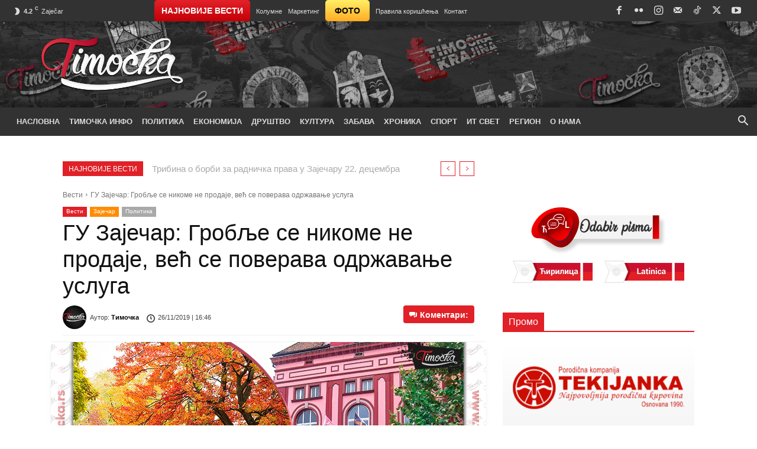

--- FILE ---
content_type: image/svg+xml
request_url: https://www.timocka.rs/wp-content/uploads/2019/08/Odabir-pisma_latinica-Button.svg
body_size: 1673
content:
<?xml version="1.0" encoding="utf-8"?>
<!-- Generator: Adobe Illustrator 22.0.0, SVG Export Plug-In . SVG Version: 6.00 Build 0)  -->
<svg version="1.1" id="Odabir_pisma" xmlns="http://www.w3.org/2000/svg" xmlns:xlink="http://www.w3.org/1999/xlink" x="0px"
	 y="0px" viewBox="0 0 196 55.3" style="enable-background:new 0 0 196 55.3;" xml:space="preserve">
<style type="text/css">
	.st0{fill:#E21E26;}
	.st1{opacity:0.48;fill:#B20037;}
	.st2{fill:#AA0C18;}
	.st3{fill:#E6E6E6;}
	.st4{fill:#FFFFFF;}
	.st5{opacity:0.33;fill:#E6E6E6;}
	.st6{opacity:0.27;}
</style>
<g>
	<g>
		<rect x="33.2" y="5.9" class="st0" width="162.8" height="43.5"/>
		<rect x="29.1" y="5.9" class="st1" width="166.9" height="21.8"/>
		<polygon class="st2" points="64.3,27.7 55.5,49.4 33.2,49.4 33.2,5.9 55.5,5.9 		"/>
		<polygon class="st3" points="0,55.3 10.6,27.7 0,0 46.9,0 58.1,27.7 46.9,55.3 		"/>
		<polygon class="st4" points="45.6,53.3 2.9,53.3 12.7,27.7 2.9,2 45.6,2 56,27.7 		"/>
		<path class="st5" d="M53.8,27.7H14.9L5.8,4c15.7,8,29.1,9.5,38.4,0L53.8,27.7z"/>
		<rect x="165.7" y="5.9" class="st4" width="6.3" height="43.5"/>
		<path id="XMLID_67_" class="st3" d="M29.4,17.7c-5.5,0-10,4.5-10,10s4.5,10,10,10c5.5,0,10-4.5,10-10S35,17.7,29.4,17.7z
			 M36.4,23.7h-3c-0.3-1.3-0.8-2.5-1.4-3.6C33.9,20.7,35.4,22,36.4,23.7z M29.4,19.7c0.8,1.2,1.5,2.5,1.9,4h-3.8
			C28,22.2,28.6,20.9,29.4,19.7z M21.7,29.7c-0.2-0.6-0.3-1.3-0.3-2s0.1-1.4,0.3-2h3.4c-0.1,0.7-0.1,1.3-0.1,2s0.1,1.3,0.1,2H21.7z
			 M22.5,31.7h3c0.3,1.3,0.8,2.5,1.4,3.6C25,34.6,23.5,33.3,22.5,31.7z M25.5,23.7h-3c1-1.7,2.5-2.9,4.3-3.6
			C26.3,21.2,25.8,22.4,25.5,23.7z M29.4,35.6c-0.8-1.2-1.5-2.5-1.9-4h3.8C30.9,33.1,30.3,34.4,29.4,35.6z M31.8,29.7h-4.7
			c-0.1-0.7-0.2-1.3-0.2-2s0.1-1.4,0.2-2h4.7c0.1,0.6,0.2,1.3,0.2,2S31.9,29,31.8,29.7z M32,35.2c0.6-1.1,1.1-2.3,1.4-3.6h3
			C35.4,33.3,33.9,34.6,32,35.2z M33.8,29.7c0.1-0.7,0.1-1.3,0.1-2s-0.1-1.3-0.1-2h3.4c0.2,0.6,0.3,1.3,0.3,2s-0.1,1.4-0.3,2H33.8z"
			/>
	</g>
</g>
<g id="Latinica">
	<g class="st6">
		<path d="M83.4,32.3h6.3v2.2h-9.2V20.3h2.9V32.3z"/>
		<path d="M97.3,34.5c-0.1-0.2-0.2-0.5-0.3-0.8c-0.1-0.3-0.1-0.5-0.2-0.8c-0.3,0.5-0.7,0.9-1.2,1.3s-1,0.5-1.7,0.5
			c-1.1,0-2-0.3-2.6-0.9c-0.6-0.6-0.9-1.3-0.9-2.3c0-1,0.4-1.8,1.2-2.4c0.8-0.6,2-0.9,3.5-0.9h1.6v-0.8c0-0.5-0.1-0.9-0.4-1.2
			c-0.3-0.3-0.7-0.4-1.2-0.4c-0.5,0-0.8,0.1-1.1,0.3c-0.3,0.2-0.4,0.5-0.4,0.9l-2.8,0l0-0.1c0-0.9,0.3-1.7,1.2-2.3s1.9-1,3.2-1
			c1.3,0,2.3,0.3,3.1,1c0.8,0.6,1.2,1.6,1.2,2.7v4.4c0,0.5,0,1,0.1,1.4c0.1,0.4,0.2,0.9,0.4,1.3H97.3z M94.7,32.6
			c0.5,0,0.9-0.1,1.3-0.4c0.4-0.2,0.7-0.5,0.8-0.9v-1.5h-1.6c-0.6,0-1.1,0.2-1.4,0.5s-0.5,0.7-0.5,1.1c0,0.4,0.1,0.6,0.4,0.8
			S94.3,32.6,94.7,32.6z"/>
		<path d="M105.3,21.4v2.6h1.8v2h-1.8v5.4c0,0.4,0.1,0.7,0.3,0.9c0.2,0.2,0.4,0.3,0.7,0.3c0.2,0,0.3,0,0.4,0s0.2,0,0.4-0.1l0.2,2.1
			c-0.3,0.1-0.6,0.2-0.8,0.2s-0.6,0.1-0.9,0.1c-1,0-1.7-0.3-2.3-0.8c-0.5-0.5-0.8-1.4-0.8-2.6v-5.4h-1.5v-2h1.5v-2.6H105.3z"/>
		<path d="M111.9,21.4H109v-2.1h2.9V21.4z M111.9,34.5H109V23.9h2.9V34.5z"/>
		<path d="M116.8,23.9l0.1,1.5c0.4-0.5,0.8-1,1.3-1.3c0.5-0.3,1.1-0.4,1.7-0.4c1.1,0,1.9,0.3,2.5,1c0.6,0.7,0.9,1.7,0.9,3.2v6.6
			h-2.9v-6.6c0-0.7-0.1-1.2-0.4-1.5c-0.3-0.3-0.7-0.4-1.3-0.4c-0.4,0-0.7,0.1-1,0.2c-0.3,0.2-0.5,0.4-0.8,0.7v7.7h-2.9V23.9H116.8z"
			/>
		<path d="M128.5,21.4h-2.9v-2.1h2.9V21.4z M128.5,34.5h-2.9V23.9h2.9V34.5z"/>
		<path d="M135.3,32.5c0.5,0,0.9-0.1,1.2-0.4c0.3-0.3,0.5-0.7,0.5-1.2h2.6l0,0.1c0,1.1-0.4,2-1.2,2.7s-1.9,1.1-3.1,1.1
			c-1.6,0-2.8-0.5-3.6-1.5c-0.9-1-1.3-2.3-1.3-3.8v-0.3c0-1.6,0.4-2.8,1.3-3.8s2.1-1.5,3.6-1.5c1.3,0,2.4,0.4,3.1,1.1
			c0.8,0.7,1.2,1.7,1.2,2.9l0,0.1h-2.6c0-0.5-0.1-1-0.4-1.4c-0.3-0.4-0.7-0.5-1.2-0.5c-0.8,0-1.3,0.3-1.6,0.9
			c-0.3,0.6-0.5,1.3-0.5,2.3v0.3c0,0.9,0.2,1.7,0.5,2.3C134,32.2,134.5,32.5,135.3,32.5z"/>
		<path d="M147.4,34.5c-0.1-0.2-0.2-0.5-0.3-0.8c-0.1-0.3-0.1-0.5-0.2-0.8c-0.3,0.5-0.7,0.9-1.2,1.3s-1,0.5-1.7,0.5
			c-1.1,0-2-0.3-2.6-0.9c-0.6-0.6-0.9-1.3-0.9-2.3c0-1,0.4-1.8,1.2-2.4c0.8-0.6,2-0.9,3.5-0.9h1.6v-0.8c0-0.5-0.1-0.9-0.4-1.2
			c-0.3-0.3-0.7-0.4-1.2-0.4c-0.5,0-0.8,0.1-1.1,0.3c-0.3,0.2-0.4,0.5-0.4,0.9l-2.8,0l0-0.1c0-0.9,0.3-1.7,1.2-2.3s1.9-1,3.2-1
			c1.3,0,2.3,0.3,3.1,1c0.8,0.6,1.2,1.6,1.2,2.7v4.4c0,0.5,0,1,0.1,1.4c0.1,0.4,0.2,0.9,0.4,1.3H147.4z M144.8,32.6
			c0.5,0,0.9-0.1,1.3-0.4c0.4-0.2,0.7-0.5,0.8-0.9v-1.5h-1.6c-0.6,0-1.1,0.2-1.4,0.5s-0.5,0.7-0.5,1.1c0,0.4,0.1,0.6,0.4,0.8
			S144.4,32.6,144.8,32.6z"/>
	</g>
	<g>
		<g>
			<path class="st4" d="M83.4,31.3h6.3v2.2h-9.2V19.3h2.9V31.3z"/>
			<path class="st4" d="M97.3,33.5c-0.1-0.2-0.2-0.5-0.3-0.8c-0.1-0.3-0.1-0.5-0.2-0.8c-0.3,0.5-0.7,0.9-1.2,1.3s-1,0.5-1.7,0.5
				c-1.1,0-2-0.3-2.6-0.9c-0.6-0.6-0.9-1.3-0.9-2.3c0-1,0.4-1.8,1.2-2.4c0.8-0.6,2-0.9,3.5-0.9h1.6v-0.8c0-0.5-0.1-0.9-0.4-1.2
				c-0.3-0.3-0.7-0.4-1.2-0.4c-0.5,0-0.8,0.1-1.1,0.3c-0.3,0.2-0.4,0.5-0.4,0.9l-2.8,0l0-0.1c0-0.9,0.3-1.7,1.2-2.3s1.9-1,3.2-1
				c1.3,0,2.3,0.3,3.1,1c0.8,0.6,1.2,1.6,1.2,2.7v4.4c0,0.5,0,1,0.1,1.4c0.1,0.4,0.2,0.9,0.4,1.3H97.3z M94.7,31.6
				c0.5,0,0.9-0.1,1.3-0.4s0.7-0.5,0.8-0.9v-1.5h-1.6c-0.6,0-1.1,0.2-1.4,0.5s-0.5,0.7-0.5,1.1c0,0.4,0.1,0.6,0.4,0.8
				S94.3,31.6,94.7,31.6z"/>
			<path class="st4" d="M105.3,20.4v2.6h1.8v2h-1.8v5.4c0,0.4,0.1,0.7,0.3,0.9c0.2,0.2,0.4,0.3,0.7,0.3c0.2,0,0.3,0,0.4,0
				s0.2,0,0.4-0.1l0.2,2.1c-0.3,0.1-0.6,0.2-0.8,0.2s-0.6,0.1-0.9,0.1c-1,0-1.7-0.3-2.3-0.8c-0.5-0.5-0.8-1.4-0.8-2.6v-5.4h-1.5v-2
				h1.5v-2.6H105.3z"/>
			<path class="st4" d="M111.9,20.4H109v-2.1h2.9V20.4z M111.9,33.5H109V22.9h2.9V33.5z"/>
			<path class="st4" d="M116.8,22.9l0.1,1.5c0.4-0.5,0.8-1,1.3-1.3c0.5-0.3,1.1-0.4,1.7-0.4c1.1,0,1.9,0.3,2.5,1
				c0.6,0.7,0.9,1.7,0.9,3.2v6.6h-2.9v-6.6c0-0.7-0.1-1.2-0.4-1.5c-0.3-0.3-0.7-0.4-1.3-0.4c-0.4,0-0.7,0.1-1,0.2
				c-0.3,0.2-0.5,0.4-0.8,0.7v7.7h-2.9V22.9H116.8z"/>
			<path class="st4" d="M128.5,20.4h-2.9v-2.1h2.9V20.4z M128.5,33.5h-2.9V22.9h2.9V33.5z"/>
			<path class="st4" d="M135.3,31.5c0.5,0,0.9-0.1,1.2-0.4c0.3-0.3,0.5-0.7,0.5-1.2h2.6l0,0.1c0,1.1-0.4,2-1.2,2.7
				c-0.8,0.7-1.9,1.1-3.1,1.1c-1.6,0-2.8-0.5-3.6-1.5c-0.9-1-1.3-2.3-1.3-3.8v-0.3c0-1.6,0.4-2.8,1.3-3.8s2.1-1.5,3.6-1.5
				c1.3,0,2.4,0.4,3.1,1.1c0.8,0.7,1.2,1.7,1.2,2.9l0,0.1h-2.6c0-0.5-0.1-1-0.4-1.4c-0.3-0.4-0.7-0.5-1.2-0.5
				c-0.8,0-1.3,0.3-1.6,0.9c-0.3,0.6-0.5,1.3-0.5,2.3v0.3c0,0.9,0.2,1.7,0.5,2.3C134,31.2,134.5,31.5,135.3,31.5z"/>
			<path class="st4" d="M147.4,33.5c-0.1-0.2-0.2-0.5-0.3-0.8c-0.1-0.3-0.1-0.5-0.2-0.8c-0.3,0.5-0.7,0.9-1.2,1.3s-1,0.5-1.7,0.5
				c-1.1,0-2-0.3-2.6-0.9c-0.6-0.6-0.9-1.3-0.9-2.3c0-1,0.4-1.8,1.2-2.4c0.8-0.6,2-0.9,3.5-0.9h1.6v-0.8c0-0.5-0.1-0.9-0.4-1.2
				c-0.3-0.3-0.7-0.4-1.2-0.4c-0.5,0-0.8,0.1-1.1,0.3c-0.3,0.2-0.4,0.5-0.4,0.9l-2.8,0l0-0.1c0-0.9,0.3-1.7,1.2-2.3s1.9-1,3.2-1
				c1.3,0,2.3,0.3,3.1,1c0.8,0.6,1.2,1.6,1.2,2.7v4.4c0,0.5,0,1,0.1,1.4c0.1,0.4,0.2,0.9,0.4,1.3H147.4z M144.8,31.6
				c0.5,0,0.9-0.1,1.3-0.4s0.7-0.5,0.8-0.9v-1.5h-1.6c-0.6,0-1.1,0.2-1.4,0.5s-0.5,0.7-0.5,1.1c0,0.4,0.1,0.6,0.4,0.8
				S144.4,31.6,144.8,31.6z"/>
		</g>
	</g>
</g>
</svg>


--- FILE ---
content_type: image/svg+xml
request_url: https://www.timocka.rs/wp-content/uploads/2019/08/Timocka-Nav-Logo.svg
body_size: 2023
content:
<?xml version="1.0" encoding="utf-8"?>
<!-- Generator: Adobe Illustrator 22.0.0, SVG Export Plug-In . SVG Version: 6.00 Build 0)  -->
<svg version="1.1" id="Bridge_2" xmlns="http://www.w3.org/2000/svg" xmlns:xlink="http://www.w3.org/1999/xlink" x="0px" y="0px"
	 viewBox="0 0 102 52" style="enable-background:new 0 0 102 52;" xml:space="preserve">
<style type="text/css">
	.st0{fill:#E02228;}
	.st1{fill:#FFFFFF;}
</style>
<g>
	<path class="st0" d="M11.5,24.3c-1.5,0.3-1.9,1.2-2,1.6c0.2-0.1,0.9-1.2,2.2-1.1c2.5,0.2,3.1,4.5-2,4.7c-3.8,0.1-7.2-2.4-7.2-7.7
		c0-7,5.7-10.9,12.2-10.9c2.1,0,4.1,0.3,6,0.7c-0.1,0.5-3.9,12.4-4.7,16.2c-0.4,2.2-1.1,4.3-1,6.2c0.1,1,1.6,1.7,2.4,1.8
		c0-4,7.2-22.1,7.6-23.3c2.7,0.5,5.4,0.9,7.6,0.9c3.1,0,7.5-0.4,7.7-3.3c0.4-5.6-1-0.7-9.6-0.7c-1.6,0-3.8-0.2-6.7-0.6
		c-2.3-0.3-5-0.8-7.9-0.8C8,8,1,12.6,1,21.2c0.3,10.1,8.3,10.1,10.6,9.4C16.7,29.2,14.6,23.9,11.5,24.3z"/>
	<path class="st1" d="M96.8,34.8c-1.4-0.2-2.9-0.2-4.3-0.2c-0.5-1.3-0.7-2.9-0.4-4.3c0.5-2.4,2.6-6.1,2.9-6.7c0.3-0.6,0.5-1,0.5-1.6
		c0-1.2-2.3-2.6-2.5-2.6C93,19.5,93,19.8,92.8,20c-0.8-0.5-1.5-1-3-1c-4.2,0-7.4,4.6-7.6,8.5c-0.7,0.2-1.7,2.1-3.2,3.5
		c-0.3,0.3-0.5,0.4-0.7,0.5c-0.2,0.1-1.8,0.4-1.5-0.3c0.4-1,0.8-1.4,0.6-2.3c-0.2-0.6-0.4-1-1.2-1.5c1-0.3,2-0.7,2.8-1.2
		c0.8-0.5,1.4-0.9,1.9-1.4c0,0,1.4-1.5,1.5-2.9c0-0.7-0.2-1.2-0.6-1.5c-0.4-0.3-0.9-0.4-1.4-0.4c-0.5,0-2.5,0.3-4.3,2.3
		c0.5-1,0.2-0.4,0.7-1.4c0.5-0.9,0.8-1.9,1.2-2.7c2.4,0,4.6-0.1,6.4-0.6c1.8-0.4,3.3-1,4.4-1.7c1.2-0.7,2.1-1.5,2.7-2.4
		c0.6-0.9,0.9-1.8,0.9-2.8c0-0.6-0.1-1-0.3-1.4c-0.2-0.3-0.5-0.6-0.9-0.8c-0.4-0.2-0.8-0.4-1.2-0.4c-0.4-0.1-0.9-0.1-1.3-0.1
		c-1.6,0-3,0.3-4.3,0.8c-1.3,0.5-2.4,1.1-3.4,1.9c-1,0.8-1.9,1.6-2.7,2.5c-0.4,0.4-1.1,1.5-1.8,2.5c-4.1,0.5-8.3,2.5-9.5,3.1
		c-0.9-1.1-3.7-3.4-4.7-3.6c-0.2,0,2.1,2.4,2.9,4.4c-1.7,0.1-3.6,1.2-5.2,3.4c-0.3,0.4-0.5,0.8-0.7,1.3c-0.3,0.1-0.7,0.3-1,0.4
		c0-1.6-0.4-3.2-1.4-4.4c-0.8-1-2.5-1.1-4.1,0.1c-0.5-0.5-1.1-0.8-1.1-0.8c-2.3,1.2-4.4,5.4-4.8,8.5c-0.3,0.6-0.7,1.2-1,1.8
		c-0.5,0.8-1,1.6-1.6,2.3c-0.1,0.1-0.6,0.7-0.8,0.5c-0.2-0.1,0-0.9,0-1.1c0.4-2.2,1.2-4.2,1.7-6.3c0.4-1.6,1-4.9-1.1-5.7
		c-0.9-0.4-1.7,0-2.3,0.7c-0.9,0.9-1.5,2.1-2.1,3.2c0.1-1.5,0-3.6-1.8-4c-0.7-0.1-1.3,0.2-1.8,0.7c-0.7,0.7-1.3,1.7-1.9,2.5
		c0.2-0.5,0.3-1.1,0.2-1.7c-0.1-0.6-0.6-1-1.1-1.3c-0.3-0.2-1.2-0.8-1.6-0.4c-0.2,0.2-0.1,0.5-0.2,0.8c0,0.4-0.1,0.8-0.2,1.2
		c-0.3,1.4-0.8,2.9-1.3,4.2c-0.5,1.3-1,2.6-1,4c0,0.2,0,0.5,0,0.7c-2,3.2-6.6,3.8-1-6.8c0.3-0.7,0.6-0.9,0.6-1.4
		c-0.2-2-2.5-2.8-2.5-2.8s-3.2,6.1-3.2,10.3c0,1.9,0.9,3.8,2.9,3.8c1.6,0,2.7-1,3.3-1.9c0.2,0.7,0.5,1.4,1,1.9
		c0.3,0.3,1.6,1.2,2,0.5c0.2-0.4-0.2-0.7-0.3-1c-0.1-0.4-0.1-1,0-1.4c0.2-1,0.4-1.9,0.9-2.8c0.6-1.3,1.2-2.6,1.9-3.8
		c0.3-0.6,0.7-1.1,1-1.6c0.3-0.4,0.8-1.1,1.3-1.1c-0.4,1.1-0.7,2.2-1.1,3.3c-0.3,1.1-0.8,2.1-1,3.3c-0.3,1.8,0,4.9,2.2,5.4
		c0.7,0.2,1.1-0.2,0.7-0.9c-0.4-0.7-0.2-1.5,0-2.3c0.3-1.3,0.9-2.6,1.5-3.8c0.4-0.9,0.9-1.8,1.4-2.6c0.3-0.5,0.6-0.9,0.9-1.4
		c0.3-0.4,0.7-1,1.2-1c-0.6,1.7-1.2,3.4-1.7,5.1c-0.5,1.6-0.8,3.4-0.3,5c0.4,1.2,1.6,2.8,3.1,2c0.7-0.4,1.2-1,1.7-1.6
		c0.5-0.7,1-1.4,1.4-2.2c1.2,5.8,5.6,4.8,8.5,1.5c1.5-1.7,2.5-4,2.8-6.2c0.3-0.2,0.6-0.3,0.7-0.4c-0.1,0.2-0.1,0.4-0.2,0.6
		c-0.3,1-0.4,2-0.4,3.1c0,0.5,0.1,1,0.3,1.6c0.2,0.6,0.4,1.1,0.8,1.5c0.3,0.5,0.7,0.9,1.2,1.2c0,0,0.1,0.1,0.2,0.1
		c0.2,0.1,0.4,0.2,0.6,0.3c0,0,0,0,0,0c0.8,0.4,1.8,0.5,2.2,0.5c1.2,0,2.4-0.3,3.3-0.9c1-0.6,1.8-1.3,2.4-2.1c0,0,0,0,0,0
		c-0.1,0.5-0.2,0.9-0.2,1.2c0,0.4,0.1,0.8,0.3,1.1c0.2,0.3,0.5,0.4,1,0.4c0.2,0,0.4-0.1,0.6-0.2c0.4-0.4,1.1-2.8,1.7-4.5
		c1-2.2,1.7-3.1,2.1-3.5c1-1.2,3.5-3.8,5-3.5c2.3,0.3-3.1,4.6-4.6,5.2c-0.5,0.2-1.1,0.2-1.2,0.6c0,0.2,0.1,0.3,0.3,0.4l0.4,0.2
		c0.2,0.1,0.4,0.2,0.4,0.4c0.1,0.2,0.1,0.4,0.1,0.6c0,0.5-0.1,1-0.2,1.5c-0.3,1.3-0.5,2.3,0.6,2.8c0.4,0.2,0.8,0.2,1.2,0.2
		c0.8,0,1.5-0.2,2.1-0.7c0.7-0.5,1.3-1,1.7-1.6c0.5-0.6,0.9-1.1,1.2-1.6c0.3-0.5,0.5-0.8,0.6-1c0.2,1.8,1.1,4.3,3.8,4.3
		c2.3,0,3.2-1.2,3.7-1.9c0.4,1.4,0.8,2.6,1.3,3.6c-17.9,0.7-47.7,12.6-75.5,1.5c-0.2-0.1-0.6,0-0.7,0.4c-0.1,1.5-0.5,3.4,2.8,4.5
		c22.4,8.2,48.7,0.4,64.8-3.5c3.9-0.9,7.1-1.3,9.6-1.4c2.8,4,6.4,3.9,7.5,3.4C102.5,38.4,100.7,35.2,96.8,34.8z M55.5,23.5
		c0.1,0.7,0.1,1.3,0.1,1.9c-1.1,0.5-2.6,0.4-3-1C51.5,21,55.1,20.3,55.5,23.5z M51.2,23.7c0,0.7,0.1,1.3,0.4,1.8
		c1.1,1.6,2.8,1.2,3.9,0.9C54.6,34.7,44.3,33.2,51.2,23.7z M90.3,9.4c1.5,0.5,0.1,2.6-0.1,2.8c-0.2,0.3-0.4,0.5-0.8,0.8
		c-0.3,0.3-0.8,0.6-1.3,0.9c-0.5,0.3-1.2,0.6-2,0.8c-1,0.3-2.1,0.4-3.2,0.5c-1.1,0.1-2.2,0.1-3.3,0.1l-0.6,0c0,0,0,0,0,0
		C81.8,10.2,88,8.6,90.3,9.4z M72.1,23.3c-0.8,1.8-1.5,3.5-2.3,5.3c0,0,0,0.1-0.1,0.2c0,0-0.1,0.1-0.1,0.1c-0.3,0.3-0.7,0.7-1.3,1.2
		c-2.5,1.8-4.4,2.2-5.7,1.9c-0.5-0.2-0.9-0.4-1.3-0.8c-0.2-0.2-0.4-0.4-0.5-0.7c-0.4-0.9-0.5-2.1-0.2-3.3c0.1-0.2,0.2-0.5,0.3-0.7
		c0.3-0.7,0.7-1.4,1.2-2c0.4-0.6,0.9-1.1,1.5-1.4c0.5-0.4,1-0.5,1.4-0.5c2.1,0,0.1,3.7-0.4,4.2c0.2,0.1,0.5,0.2,0.8,0.3
		c0.5,0.2,1.1,0.3,1.6,0.3c0.3,0,0.6-0.1,0.8-0.2c0.6-0.3,1-0.8,1.3-1.5c0.3-0.7,0.4-1.4,0.4-1.9c0-0.5-0.1-1-0.2-1.5
		c-0.1-0.5-0.3-1-0.6-1.4c-0.2-0.3-0.5-0.5-0.8-0.8c1.2-0.7,3.4-1.4,6.8-1.8C73.7,19.9,72.8,21.6,72.1,23.3z M89.7,30
		c-0.8,1-1.9,1.7-3.1,1.7c-2.3,0-2.6-1.9-2.6-3.4c0-3.1,3-6.4,5.2-6.4c0.8,0,1.5,0.5,2.1,1.2C90.6,25,89.7,27.7,89.7,30z M95.8,38.1
		c-1-0.4-1.9-1.1-2.5-2c2.5,0,4.2,0.3,5.1,0.7C100.7,37.9,98.1,39,95.8,38.1z M28.9,15.1c1,0,1.7,0.7,1.7,1.6c0,0.3-0.1,0.5-0.2,0.7
		c-0.4,0.8-1.1,1.3-1.9,1.3c-1,0-1.4-0.8-1.4-1.7C27.2,15.9,27.9,15.1,28.9,15.1z"/>
</g>
</svg>


--- FILE ---
content_type: image/svg+xml
request_url: https://www.timocka.rs/wp-content/uploads/2020/04/Odabir-pisma-widget-title.svg
body_size: 97247
content:
<?xml version="1.0" encoding="utf-8"?>
<!-- Generator: Adobe Illustrator 23.1.0, SVG Export Plug-In . SVG Version: 6.00 Build 0)  -->
<svg version="1.1" xmlns="http://www.w3.org/2000/svg" xmlns:xlink="http://www.w3.org/1999/xlink" x="0px" y="0px"
	 viewBox="0 0 322.9 116.5" style="enable-background:new 0 0 322.9 116.5;" xml:space="preserve">
<style type="text/css">
	.st0{fill:#F3F3F3;}
	.st1{fill:url(#SVGID_1_);}
	.st2{fill:#FFFFFF;}
	.st3{fill:url(#SVGID_2_);}
	.st4{opacity:0.5;}
	.st5{fill:url(#SVGID_3_);}
	.st6{fill:#303030;}
	.st7{display:none;}
	.st8{display:inline;fill:#FFFFFF;}
</style>
<g id="Social_Banner_Widget">
	<g id="BG">
		<g>
			
				<image style="overflow:visible;" width="1510" height="696" xlink:href="[data-uri]
GXRFWHRTb2Z0d2FyZQBBZG9iZSBJbWFnZVJlYWR5ccllPAAAT81JREFUeNrs3YvSozi2JlCY0+//
ykx0zfk7PG6Qtq4IvFZEhTE3A3ZS0pfKzbYBAAAAAAAAAAAAAAAAAAAAAAAAAAAAAAAAAAAAAAAA
AAAAAAAAAAAAAAAAAAAAAAAAAAAAAAAAAAAAAAAAAAAAAAAAAAAAAAAAAAAAAAAAAAAAAAAAAAAA
AAAAAAAAAAAAAAAAAAAAAAAAAAAAAAAAAAAAAAAAAAAAAAAAAAAAAAAAAAAAAAAAAAAAAAAAAAAA
AAAAAAAAAAAAAAAAAAAAAAAAAAAAAAAAAAAAAAAAAAAAAAAAAAAAAAAAAAAAAAAAAAAAAAAAAAAA
AAAAAAAAAAAAAAAAAAAAAAAAAAAAAAAAAAAAAAAAAAAAAAAAAAAAAAAAAAAAAAAAAAAAAAAAAAAA
AAAAAAAAAAAAAAAAAAAAAAAAAAAAAAAAAAAAAAAAAAAAAAAAAAAAAAAAAAAAAAAAAAAAAAAAAAAA
AAAAAAAAAAAAAAAAAAAAAAAAAAAAAAAAAAAAAAAAAAAAAAAAAAAAAAAAAAAAAAAAAAAAAAAAAAAA
AAAAAAAAAAAAAAAAAAAAAAAAAAAAAAAAAAAAAAAAAAAAAAAAAAAAAAAAAAAAAAAAAAAAAAAAAAAA
AAAAAAAAAAAAAAAAAAAAAAAAAAAAAAAAAAAAAAAAAAAAAAAAAAAAAAAAAAAAAAAAAAAAAAAAAAAA
AAAAAAAAAAAAAAAAAAAAAAAAAAAAAAAAAAAAAAAAAAAAAAAAAAAAAAAAAAAAAAAAAAAAAAAAAAAA
AAAAAAAAAAAAAAAAAAAAAAAAAAAAAAAAAAAAAAAAAAAAAAAAAAAAAAAAAAAAAAAAAAAAAAAAAAAA
AAAAAAAAAAAAAAAAAAAAAAAAAAAAAAAAAAAAAAAAAAAAAAAAAAAAAAAAAAAAAAAAAAAAAAAAAAAA
AAAAAAAAAAAAAAAAAAAAAAAAAAAAAAAAAAAAAAAAAAAAAAAAz7a7BACPvG8evgoAAACA9xHaA7z7
fijcBwAAAHgQoT3gnvfbhPoAAAAACxFgAe5tnBHmAwAAANxAsAW4jxElyAcAAAAYTNgFuGfRQpAP
AAAA0JEADHCPWv9YnxSMC/EBAAAAGgjtAfek990fD8cCAAAA8ExCe+BX70G/fP87fvSzAQAAAJYn
tAfefM/ZFz//FQPs4+WfBwAAALA0oT3wlvvM/vDjb3U8dN93fA4AAADAsoT2wNPuK/uDjnU1x6L7
uvMzAAAAAJYitAdWv5fsix9fy3G87YGxbxjtDwAAAHAroT2w2v1jX+iYnnaPPBbb5/GQcwQAAABY
htAeuPu+sd90HL96/7tzRP2x4LkAAAAALEVoD9xxr9gnHsObyuukPC2MF+ADAAAAnBDaAzPuETNC
+v3mc3yCWaH8nSG+8B4AAAB4NKE9MOq+MDJ0f9pI/Rlm1p5fbf3R+wEAAACYRmgP9LwfjArq9wWO
4c576V0h9jFg3TsCfOE9AAAA8BhCe3APmLmPffH13nRvHBWO37VezTmN2gcAAADAMEJ78Gd/9D56
rrdPPqan3C9H1ZCfuc6I9UbvAwAAAKA7oT34Mz9i+33COvvk473zXjozpD4GL++5To9rI7wHAAAA
liK0B3/We207eqT8PuHz33Rv7Bl6twT1q4X8o7YHAAAA6EJoD/6Mt247KogfGeC/scZ97xr2xw3b
Hp3O8Zh4HQEAAAC6EtqDP9c1288O6gX452YG9bnlR8dtehxrzfXptS0AAABANaE9+DMd3W5EUL9P
2Fev5avcP0c8dPaYuKx3uN9j+ahtAQAAAIoJ7eG3/yyPfBjsvtj8yPnuE699qWPQdjOC91kB/nHj
dQQAAADoQmgPv/lneFRY32P+3mG/tdvUXtfR99Jj0DY9Q/OjYV7P+a3nPmo7AAAAgBChPfzWn927
S9zMDu9HldKZeT+dPcK+x/xjwPY181uuw6jvBQAAACBJaA+/8Wd2Vlh/17zSdVuvycx76go17EcE
9r3n1ZxX63Vu2Q4AAADglNAe3v3ntXdYP3rerDC/ddmse+obA/s7Q/3W69NzGwAAAIBTQnt455/T
2rC+96j6mev0Oq+Wa//k0P6OcH50yF8zf+S1BwAAAMgS2sO7/nz2DOtnBvUjg/ya+bXfwQrlcXqG
9tF1a8L3mSF/zfza61+7DQAAAMA/hPbwjj+bs8P6EcF8jyC/ZF7uuq0Q2P/baqH9iIB+RMBfMq/l
uvVaHwAAAOAfQnt49p/Ju8P61d6XzMtdv33g91aqZ2A8ugzOau9L5kWutfAeAAAAGEpoD8/8szgy
rC9dpyVof0NoP+s+enRad6XQfua2JfNqr+HWeRsAAADgBwnt4Xl/DmuC5tmj6HsF9XeF9qsF9n+O
DuvNDO17rXvXaPzaa9lrfQAAAOAHCe3hOX/+VgjrV1oWPb+SeaXfzR330FHB/ezQfvayyPvUdRPe
AwAAAFMI7WH9P3dPCutbtylZFj3Pknkl39Gd98+jcZ07QvseQbzwHgAAAHg9oT2s/WeuNFgeGdb3
DPF7BPq151s7f6V7Z+to++j8O0L7UdvXvC+ZV/rd1K4PAAAAvJzQHtb8s/aEsH5GUD/qwbQ181e7
d7aMtm+pa98jtO8Z4AvvAQAAgFcR2sNaf856lMKZWfbmzqA/8r5kXsn39fTQ/mrZHaH9XdM93tde
5x7rAgAAAC/1L5cAhuoR2K8Q1v9KaP+UwP7vOI4O67zN8fEdXU2fLdsq3keuc8l38IvfFwAAAPBF
aA9jjBxdn5s3M6xfPbR/a2mckb/blUPjaCCfW3cLLDsS1+UsvL8K9HPLWtYFAAAAXkhoD/2NGl1f
Wre+NKxfPcDv8b52fst3PMqxKXEWuSaR8D4a5H++/952S6yXWj/1GxPcAwAAwA8S2kNfPULf1ofK
zhhNf0eAn1sWuU6117/2e77biGB/dpicO4dcUJ/bpmYUfup97jqVjroX3AMAAMCPEdpDH7NG19eG
9yPD+l8M7Uu/895+fZR9NKjvUUInFda3lsxRLgcAAAD4L0J7aLfa6PrZYfzbQvte3+ko0cBe+Zzz
a/E3HamPXxrkfy9PzbvaPvVbE9wDAADADxDaQ5vWcHdmWP853TOYXzm0L732pd9r7fo1jo6fdRXo
Py3oLy2NUzraviTIT72/mve5THAPAAAA/ENoD3XuKIfTM6w/mzdiWc/pmve576pncN+63ZmjYr+5
cL81mH9KsN87vK8tmVMy6l65HAAAAEDpBBj45+au0fUjwvqnhPYl86Lf5z7wt9M7eD0alh+V81Lv
e0wfNy3LzUtNR96nvo+j0/cNAAAAPJCR9lBmdmD/hLD+CaF97rvbO373I35POZHSOaUjz98mcv6j
at+fvb+al5pfux4AAADwIEbaQ/8/L9HQuHV0fW1IX7JOz5I5NdM170u+g9Z74l0Pou25fslo76Ph
fc3o+ui8mevk5rVep5rvWnAPAAAAL2KkPeQ9dXR9S0g/omROzXTkfcm86Pe5T/4NHQN+j5Ha9lfL
Sx/w+kRnI+kj65SOwN+2/Kj7qzr10fr16twDAADAixhpD33+jKwwur4lnB9ZFufO0fW9HjT7lAev
9lhvRG377/ejR9rXrDuiFn7rdRrx/QIAAACLM9IerrUE9jNG148I6XuVzsnNK7keLdc4+l3ug38j
PR2Vx1I78r7HqPsjeHz7gGu1d9pH6jrMGnWvzj0AAAD8ACPtoe3PxozAfkZI37uETut05H3JvB7f
64jf1shwtcfI7BGj7ltH3J8t7/Xae9vodMu1bv3+AQAAgMUI7aHuz0WPcjgtwf3MIH9WLfua9yXf
RY974Ir3zGPA+qs8nLZXmZw7Qv6a6cj7Ht8jAAAAsDDlceD/t0pgv0Iov0JZnNZ5Jd9ryXq9fmPH
hN/sEVz/SKxzJI79e96eOZY7yuSM8l0e5+qBtVtwOvI+N790HQAAAGAxRtpD2Z+FUYH9yuH86BH2
d5TB2Qf+Ru5wDNimd9mc3iVz7hpxX/P5uXm565P6PpTLAQAAgJcR2sPY+vU1o+vP5tW8/soI+9x3
uNIo+7uMqm9/Nb93gH9HmZyRJXRqpkvntfwOAAAAgBsJ7fFnoH69p4yuf0oN+5kh/T7hNzPDMXjb
HiH+02rct2wTWT83r+YalvwWBPcAAACwOKE9fv916/QK7FuD+xnhfemy1HTN+9x31bsUzpvui70f
UttaMica2H++n1UuZ+XR95H3Jd+54B4AAAAWJrTHb798nZYHzH5O5wLwUSH+HWF9z6C+V0j/y/e/
XqOyW0rmjCqXUxre9w7rj8ZjjU6XXv/a3wAAAAAwmdAev/uydVoC+17lcEaPwI9s1zp9dY1XLIez
+j3zmLifETXvRz2g9ioY7zX6foWa96XXfdRvBwAAAOhIaI/ffGyd1gfO1gb2I5a1vEbOL7V+5H3u
exoZ0r/xnngM3O5onD+jXE7v+vYjyuiUnN/V9T06f4cAAADATYT2+L3n1+kV2F8F4E8I73Pndnad
Zoyyr72XuffNq3dfEzBHwvyRD6UdEeR/rxtZPzpdOq/1twAAAAAMJLjCbz29Ts0DZ0eWwZkV3keX
paYj70vm1d679pt/V70di+x7RKmc3PvR4X3PsH5G2ZzI++j3KrgHAACARQjt8Tu/XqclsO9ZDmd0
oB89zprp6LWtnT/yvvbk++Nxw36ODvNb6tvXjmBvKXkzYiT+Vjgv8j76XQruAQAAYAFCe/zGywP7
XvXr7wjvS15z81LT0eua+o72jt+x++D/c0zavmepnO/3PcP7O8P6Ox5Qe0z6nQAAAAANhPb8+u97
VGA/ohzOrHr2uXmp6cj71Hcz8iGz7nnnjsHbziyV8zndGt5Hl40abd+jzr3gHgAAAB5IgMUv/7ZX
COx7BfU9wvvcvNR05H3qe+lZw979rd0xYJu7w/toiN8y6n5WgB+djl7fnr8DAAAAoJFQi1/9Xd8Z
2LeG9yNL4rSG9XcG9e5n4xyd168N8HuG96NL5IwO8KPTpde79bsHAAAAGgm5+MXfdI/AvjS4nxXU
r16/PvcdPT2oH3E8q4WmPQP8WeH9iFI5dwb4uXm5a1TzfQrvAQAAYBKhPb/2e54Z2EeX3VHXftvq
RtnnlpXMq7kX7Qv/tu52LP65NaPvR4X3uWW9AvyaMD+ybAvMy12fEd8hAAAA0IHQnl/6Ld8d2NeG
9zVBfslrbt4WWFYyr/T+sy/0G3qqY7HPKR193yO8Hz3a/mzeqJH321ZXNqd03t2/JwAAAPhJQnt+
5XfcM7C/WtY6sr5XUN8a0reG9fug78u9r69jgf2Xjr6vDe9bQvzoslFh/vey3PFGrkvJvLt+PwAA
APCzBFf8wm94RGDfo4597yC/5rVmOnINa+81+42/k1933LzfktH3JeH9iAfU9gjlZzyg9mi8jnf/
dgAAAOAnCbJ4++93hcB+RlA/64GzuevX6ztyX1vDccP+Zob3I0fb55a3jrxPvUanU9f7WOQ3AwAA
AD9HuMWbf7+zA/sVwvvIa25e7fvSe8s+6XdAP8fE/bSE9yvUuL975H10OnWtj0V+LwAAAPBThF28
9bf7pMB+9Cj73LzUdOR96/fi3vVMswL8XuF966j7ngH+isF96lofD/o9AQAAwOMJvnjj7/bOwP5q
+d2j7HPzctcod91nhPXuV+s6JuxjZHhfO+p+1mj7XwnuAQAAntB/heGEYLztN7tKYN9zxH1q3tWy
rWBe6prkrvvosN496vcaQLXhfUl9+8/3Mx9Oe1fJnOi1iHwHGrgAAID+LAwmEONNv9cnBPZ3j7JP
TUfet3wX7ksaPD23jYb3PUrmzBhtPyq4z81LXU/hPQAAoE8LNxCO8abfakkA/bTA/u6Hzka/B2E9
vRs6I8L7UaPue07XlMeZHdxryAIAAPq2MICQjLf8VlcM7HsG+FtwWW5earp0Xo97iXuQRk6v7Y6K
ebMeTlsbzteMsq8J7HuF9xqyAACA/i10IDDjDb/TXMj89MB+5dH1wnpmN25qSrbMHHU/u0xObR3+
6HUY0SjVsAUAAPRvIUFwxtN/o6sE9r2XpeZFXqPTqWssrGflxs3I8L5nmZyzeasG95H3GqYAAMDb
+5tP+0xeSIDGk3+fJQ+eXSWw710WJ3eOqenoNWy9Z7jPMLJxUxoq9wju/6Z7jrzvVd++x0h7te0B
AAB90HX3zQ8QpvHU32ZJYP85PTqwH1HHvkc5HGE9b284jQ7vo6PvnxDc5+aVXDcNVgAA4Nf7o/pB
dCdU46m/zZoHz17NWzGwn10Op2dg777CXQ2cO0bd31Ump/bBtDUj7UfWtwcAAJjdd5y9b30nignX
eOLvsmdg//faO7CfWcf+at7VOtFrLaznqQ2wlvB+5INpz+blgvoe9e0jx54695LvQmMUAAB4U/+y
Z39Hf4kwIRtP+02OCOz/Xu8M7CPHlTr+1PTVdd073hfcS1ixYVUyQry2XE5JnftZZXJaH0g7okyO
xikAAPCmPqfSoQwlaONJv8dc8JybviOw713HPjfv7DrtBdfZ6Hp+qSF1FLyvqXP/5Pr2kfcangAA
wFP7ir32ddx8rLyUwI2n/B5XCOw/p+8I7PfKc49cY2E9b2+Q1Y6671XnflZ9+5Jj2LY5D6TVIAUA
AN7Yn2zt9+grcUnwxlN+i9HR46WB/d9raYmb3oF9a/36WeVw3DN4cmOrd7mclYL73HTkNTWdu9Ya
mwAAwOp9wtb9jAjv9aU4JYDjCb/Dljr2rSPtI+9rA/zUvNRrajryvvbPv/sFb2mkRcP71jr3K9S3
T82LnFPqmhltDwAAvLHf2COc11+iiRCO1X+DPR48+yuBvdH1aIS1r9taLmfl4D7ympru3TAFAACY
2Q+s2b5lueCeasI4Vv4N1tSxv5rX+vDZUSVySl6j07lru7s/oNGWXK9XcP89ryW4/5zuXSYnN6/m
emmUAgAAT+sn1gb0vQY36SPxH0I5Vv79RUbVX01HR7X3Gl3fEtiX1q2fUQ7HvYFfaJCVNryu3peM
vr8ruC95TU1rdAIAAG/pC5b0B0dtow/FKcEcq/72RtWxXz2wb33grNH10LdhVFPnvjW4/5zXGu6n
9h85/sh7DUwAAGDFfl7ptkeH+a39JX0q/iGgY8XfXUtZnNrA/nO6pRzOrMBeORzo36DrWS4nWu++
dOR977C+ZJS98jgAAMDb+oOtgXyPoF9fif8ipGO1312POvYlwf2o0fWtD6CNTpfOcy9AQ61u3ZEP
qB1RMie178jr2TnXlsnR4AQAAFbq+40I6nsE+vpR/IegjtV+cyPr2PcaXb9SYG90PfRvwJU0rlYL
7qP7O3uNTkeupQYmAACwQt+utv9yDFqn5Pj1q36YwI6Vfm+969hfzes5ul5gD+9t3D09uE/NS72m
pns0PAEAAHr332q2rwnie4X5kXPTv/phQjtW+b3dUce+JJivCf5Tx3L2Gp1OXUuBPfRt+M0O7v9e
e4f5Ja+p6ZYGJwAAwKy+xOywvibcj5y7ftaPEtyxym+ttCxOpI59r8A+Mm/byh9EGznP3LUp/bPs
zzzUNYBaGnU9gvuzeTUj7CPHFJ0e0ZDUIAUAAEb1KVoHZZUsi7yP9IH0kX6UAI8VfmfRsji50fa1
D57tOeI+Nx09n+i1Kflz7M87tDWCVgzuz+a11rOfNcpe4xMAAJjVt2sdXT8qyI/0jfSdfpAQj7t/
Z73L4vR48GxtsJ+bPnu9mhd5X/Jn2J916NMIOirm1Qb23681YX1k2RaY19LA1OgEAADu7NONCuxr
S4wK7skS5HH3b6y2LE5JcB8dbd+rnv22xYL73LzcNdz9GYepDb3cOqWNvBHBfcmys9eShmdt41Fj
EwAAmNWP6xXY9wzuhfZk/csl4Ea9wuncKPfU+5r5qffbJrCHp9+Xjsp1vud/vj+bTr1+NszO5m+Z
eYd7AAAAwH+56nOdvT/rX10tT/UBI33KXF800lflRYT2jLRXLrtaXvsQ155h/dU+t8CxCezhOfeu
O4P7XEMxGuADAAC8XaovlOsn1Qb2V/26bYuH+EJ4sqED3PHbuqssTqoETs+Hz0Zer+alrp/AHuY2
/mrXqS2VczavttxNjzr2I8rj1G4DAABQ0rdorVsf6ae19KuOxvPhxYR73PHbij5w9SrcLn0A7aiw
vldgn5ou/bPqzzTMawDm1hsV3H+/ttTIb21QtjQcNTgBAICRfbaWh8uW9M9q5kXf60f9KOVxGGHv
vO0eWPY3fRWsf887+4uC2lr2V8c5M7AX1sPY+1lNuZzaUjln8yL172dci+OGawsAAFAqV7s+ss0W
7Jdd9etyfcHIe348jIBZv6ueZXFqSuPUjLhP7fdsOvUanS75M+rPMcxr9NWs02N0R6/X3LzUdOoa
HJOvMwAAQEkfZUY/LLqstt+lz/RDjLSnt5ayOJF9fC+PPnR2u5ifWnY1T2APv3t/mzHi/nO69wj7
JzzEdtcoBQAAJsv1u6Ij7nv0I422R2hPV6PL4rSE9Vej6rctXhpn28r/ZcAW2Lb2Wgrs4Z773ArB
faTR2NJQfdP/XwAAgHsdC3z+Xtn/qS2ZU1omB3SCueX3tEJZnFGlca7mbVv+Lxwi7/3ZhWc2OkeV
yjmbV7ssNR15v1JDHAAAeE9/qnVfo8vh9Cylo+/FfzHSnl72CfuoGWmfK42T2y4a2KeOsSSwn3Wt
gfb71YgR938NsKsR99/LcyM+zpaVNH7dbwAAgBH9qbP+x4qiD56NjpyP/KvrXJ/TKP0fILTnjptx
tJZ7j7I43/NLatxHSuPsmXMsDex7lM0B5t3begf3342/besT4l/NE8wDAACr9K+2rU8YXVL2JlJ2
NFqudNvq6t7DfxHa0/PGGlm2F653FX6n3n/Oa3kY7dn7kgfPCuzhN+5/I4P7basP8WsbrQAAACv3
sWpF+zw1wf133+yoOEfBPv8htOfuG3HJvMhI+Ksg/mx59OG1Z8cWCeqvzklgD7/XqIwG99tW9oDa
LTAdWbdnAxcAAGAVkUFN0X+9fAT7aSUldJTB4ZTQnlYzHj57Nt2jLM7VtpE69iXHm7teAnt4x72w
R3C/ZRqBV43G1HRNQ1ZADwAAvF30OWHf01f9tlSN+jv6oDyY0J675cLtXImZ1rI4kdH2Jce0BbaP
nH90ObDW/aw2uN+22ANqty324KKWgL+mvI6QHwAAWMFV36SmT1Pa14oE+mrcEyK0p0WPUfbf8yIh
eEl9+rPlqe3PPidVxz51/K2BvAAMnnlfPCrXqalzn2o05hqUkYZrS6MYAABgZP+iNoiPPHA20tcq
mY72EYX5/ENoT619wD7OgvFcPfuakD61fUsd+9IHzwLvvT/OCu63rU94vxXOq2lQAwAAbIm+xba1
Bfalo+xLngNW+i+hS/uILf1LXkhozwi1o+wj2/SoXV/6ENpoHfvI+W/B/wkJweD598GewX2ukXj1
PrKsptGbWwYAALAl+hJn/aDenxGpV79d9J9q+mFHpr/Xu0SOQP/FhPbU3hR67aPHw2ejIX1pWZyr
4yq5JgJ7+O17Za/g/qoRGG0kpmrWX62Tuh+NCOw1NgEA4Hf6Sq39hhmj7LfA+0hfTIkcigntGX3j
LanxHtmmpSTOts0tiyOwB6LB/bbFH1C7beUlc7bgOqlGbWqbksa1+x8AAFAjGsz3GmWf6kdF+2eC
eKoI7Sm1wij7z3kto+1bHkA7IpAXWMF775tHw3q1o+5zjcyzhmpqfvQ+dbjHAQAAHaUGD6UC+6uH
zl6Nsv/ua+2ZflGun5bq9/UqkcNLCe3pqWWU/VVwH3347Pfy0ofQ7lt8lHzkvPbGawe87/44IriP
NB4jgf7ZfSg6qv5wPwMAADqLDB6KBPZbZtvIs8FS/ahUP6zXKHvB/g8S2lN6k+i1j9yI9ZqR9tEw
P/dZW+AYt61vWRzgN+6hrcF9SQMx0sisGVUvpAcAAHqp+Ze6uWd3RUbb57bJ9cNyfTQhO02E9vTS
a5R9pJ79ntlX6wNoI2Vx1LEHWu6VR8N6NeF9zfzc59c2vgEAAEr7F599jGhN+mhZnOi/Ts4t27a2
h9IK+/kPoT133IhLgu9I8D77AbQl/3MR2AMtjbHUerUj8ret/J955hrN7m8AAEBvuf5JrrTN2YNn
z8riHJV9qUg/rLY/uHfcFw8ktCdqL1hWM8r+bDoX1Kf2WTPSvuaYo9eh9JoCv3FfjTbCrhp/rcu+
l0dL4riPAQAAPdQMBLoK2VOBfW1ZnOgxRp9NBiFCe2apLS8TfaBszcNnI8fRUhYncj0A98ajw7o1
AX1JY7Tmn6wCAABE+jml/YxULfvPvtNZiL9t6ZI1kRHz0T7UkenP7SfHBv8Q2tN6A501yv5z/h7c
d0lJnFQor049MPoeWxLc5xqGqcZjyfIt0BB1/wMAAHoq7etER9KnAv1UX2uv6B8J4WkmtGeGEaPs
v5fXjLS/KpETLX+TOu7I9QDYMg3ElvVLAv7ovlob2gAAAJG+TqqPcRbg7wXTuTr20dI40T5YycNo
4R9Ce2pvlmfLZo6y7z3S/ntaWRzgrntuj0bhVtHgrBlB4l4HAAD01HOk/Vl5mtbSOLX9rdl9RR5O
aM9oo0bZf68z+uGz0fX2hm0BWhuKR3C96P7VsgcAAO7oD6X6Glej469G1OcC+9LBUCX9IGE7VYT2
lN4or5bNHmW/B4+/98Nno9cAoMc9+KjYpqTxWNLYbPl/BgAAwJXawUdXD6D9nI4E9pHnfQnemUpo
z0gjR9l/rxetaX/2vubhs8riADPvo0fDttHtezyEFgAAoKXvkuuLXNWz/3ufG/yUC+xb+mCpz4p8
NvyH0J4eN9M7RtmXBPpb4nOio+mVxQHuvu8ejdtvlY3P6D1MgxMAAOjdD0r1OXJ166Oj7T8/6+h4
7PpIVBPaE70x1m4/apT997olD569OgZlcYAn3Jd7lrE5BhwfAABAqZJ/HXw1en07mX81mj6yj5a+
0XHDtrzI/3EJ6HAjOpsuWbdmlH3NSPt9G/Pw2VHbAqTubz33VfrMEAAAgBH9nEi/pKYCxB7YdqW+
Wu9j42GMtKf0prAXbF8zYr3kBtdSzz53rD1G2bu5AjPu1cfAfV8x8gMAAJjV5znrg0RGy6dG229b
/CG0UbXPIovU4ufHCO2584abuhHWjrDftnSZnNTnlj58VigPrN6QnXUvBwAAKFHzrK3SmvapfZQG
+TCV0J7SG+TV+9w/M+pVx/57/Z6j7K+Or8e1Aph9n9bQBAAAntB3ifZhSmra1x7PMfB89dEIU9Oe
yE2z135a69hHP7dklP1ecLwjrhPAyPu5GvUAAMDb+jCRjCZVBnlf4DwhSWhPjxvM3rBubdmbXqPs
czd1N1/glxq/AAAAK/VharabsQ0MJbQnepNqfQBt7Sj7mht6j1H2qXP38FngDY1fQT4AAPCE/ktk
/l65P/0hlqSmPaNunmfLr0bZ57aP/Ldl9j1rlD3A2+7l6i4CAAB391dqHhqbezAtLEtoT/TmmHr/
OS8yyv5s29YRn0bZA8z5fwAAAECp1tC8JHiPrivMZ1lCez5vVDM/aw8srxlhf7Z/o+wBAAAA7nOV
txyF+zgeeu7+coAiatrTcpMtLY3T8hDa1GekSuSkpo2yBwAAALhPj1zobDq3LixNaE/JzS+3Tq40
Tmp/raPrr270M0bZu+kDAAAA1IuG93vHz4NlKY/DqBtV6wNoIzfyVB37maPsAQAAAGi3QimZ7wxI
aRumM9Ke2pvWHlgnN790JH3u2IyyBwAAAHi2veM+9g6fLfthOqE9rTfJveCmVvJPnWpL5aRG2UfP
yyh7AAAAgDXJaXg9oT2zS+P8zdu3fn9zGh1lf7WOUfYAAAAA69gHrVu7HxkQUwntqblx7YXrRB4e
2/oQ2rPPMcoeAAAA4Hfsjoc3ENrTclPZC9ftMbo+8hDayDEaZQ8AAACwrn3QvmQ6LE9o7+Y3cp+5
uvO9g/zW8zLKHgAAAAC4ldCeiJbSOKltvtdpLZOTK8/TOrp+67Q9AAAAAPVkM7ya0J7aG18uAD8L
7nv/s6boA2gj52mUPQAAAMBv2jutA10I7d2MRu4zWhpn5gNojbIHAAAAAJYltCdnRmmc6HH0eADt
zGMGAAAAACgitOfbE0rjpD4HAAAAgHeQ9fCThPaMuon2LI2TKpPzPb/1AbS7/1EAAAAAcEI2xBRC
ezeY6HqrlJlJhffRz90HHyMAAAAAQBWhPaVWKo3jAbQAAAAAwKsI7fm0d9puVmmcrXG+mvgAAAAA
wFKE9kSUBuO5ZS3H0VoaBwAAAABgWUL737M3rLcHln3Pu6M0jgfQAgAAAACPJLTnT4/SOKkR+TNL
47QcKwAAAADAbYT25OyD1y/Z7x2lcYT7AAAAAMA0QnvORErF5B7oOjO8H1kaBwAAAABgGqH9b9kH
btta0z5aEqf2XJTGAQAAAACWJ7Tn3/bB27XUrE+tozQOAAAAAPAqQntS9or5++TjSc1TGgcAAAAA
eBShPd/2wmV74T56HF/NXyaUHpswHwAAAACYTmj/O+6qZ9/6X+QzBewAAAAAwCsI7am1T/yc0gfa
Ro9P2A8AAAAALEVoz95xP/vkY42MtjciHwAAAAB4DKE9n3qE4HcG96M+AwAAAABgCqE9OSXlZj63
uRp536Om/d7xvAAAAAAAliG0/w37wP1FHlJbWpf+bPvIOe2BZQAAAAAAyxLa08N+82f0HJEv3AcA
AAAAbiO0/217p/m5ZaOOV8AOAAAAALyK0J4/e4f1S0rg1NSyrznOUfsAAAAAAOhOaE9K7iG0qfm1
ofz3Pnocq5AeAAAAAHgEof377YvvL/J5qbI46tkDAAAAAK8htKfVftPnCNgBAAAAgNcR2v+uveP6
+9YWokfL5qhnDwAAAAC8mtCeb3vDOiW16q+C+pK699+fq549AAAAAPBoQnv+ba9cdrV+ywNoc5+t
nj0AAAAA8FpCe67MKFXT4zgAAAAAAF5DaP9u++D9Pe0htP4CAAAAAABYmtCeVoJwAAAAAIBOhPZE
5OrI19aQL6l7n5vfclz+4gEAAAAAWILQ/jf1fIBrdNuSB9KOPA4AAAAAgGUJ7dkrl12tXzJ6vvS4
9oZjAwAAAABYntCeMyNHwvc8jrv2BQAAAAAwhNCeqH2RzxW+AwAAAACvJbR/r/3h+3/qsQAAAAAA
VBPa02LvsH2k7n3Ng3P3SecAAAAAANCN0J5WLQ+rvVo261gAAAAAAJYitCdnv5jeAvM/l5cE8nvl
cQAAAAAAPJrQ/vfsA/d79d/dxynkBwAAAAAeQWjPH8E2AAAAAMDNhPa/LVWGprYUzujjAwAAAAB4
LaE9EftLj8NfCgAAAAAASxHas7rciH/BOwAAAADwGkJ7auyODwAAAACgP6H9O+0POcbP/37hnAEA
AAAAkoT2zHYV0gvdAQAAAICfJ7Sn1l6x/t55nyOOEwAAAADgNkJ7Ztgb190r9wUAAAAA8ChCe1rs
ndbpsQ0AAAAAwOMJ7UmJjHDfg9sDAAAAAJAhtP8t+8D97on3AAAAAAAECO3pqWdYv084VgAAAACA
pQjtAQAAAABgEUJ7AAAAAABYhNAeAAAAAAAWIbTnKdSgBwAAAABeT2jPkwnyAQAAAIBXEdqzsr1w
PgAAAADAowntf9d+Me1cAAAAAABuIrQHAAAAAIBFCO0BAAAAAGARQnsAAAAAAFiE0B4AAAAAABYh
tAcAAAAAgEUI7QEAAAAAYBFCewAAAAAAWITQHgAAAAAAFiG05w2Oi2kAAAAAgEcR2v+uJwfdgnkA
AAAA4JWE9qzsaFwOAAAAAPAoQnsAAAAAAFiE0J6nMKoeAAAAAHg9oT0AAAAAACxCaA8AAAAAAIsQ
2rOq4+H7BwAAAAAo9i+XgA7OAvDdZQEAAAAAKGOk/W85GtY/CvdpJDsAAAAAQCGhPSMdW114L/AH
AAAAAH6S0J4WR+f1AAAAAAB+mtCeWseg9Y/MvGPwcQIAAAAA3EZoz0y5cjkCdgAAAADgpwnt3+l4
wPEdifcAAAAAAD9JaE+No+N+jsWOCQAAAADgNkJ7VncUzs8tAwAAAABYltCeiGPh4zhecF4AAAAA
AP8Q2v+2VAheM8IdAAAAAIAGQnv+HI4JAAAAAOBe/3IJ6OgsZN8b9rV3PK7d1wMAAAAArM5I+98z
ogb8EVh2NH7O0ekcAAAAAACWJbQn52hc/r1uz/313BYAAAAA4HbK49CituxMKlzfO32+kjgAAAAA
wOMYaf9ex8P3X/JZRucDAAAAAK8gtCfqcBwAAAAAAGMJ7TkzcmR772MBAAAAAHgNoT1H5bLcPo+t
PXA/Jp0nAAAAAMAShPZ8aq0NfxbU1wb4R2beMeAcAAAAAABuJbT/TS0B+tGwv2PLh/ilAX+Pfykg
6AcAAAAAliC0p1Wv0fm5sH6lOvsAAAAAAEMI7Wlx3PQ5AnoAAAAA4JWE9u92LL6/2Z8p7AcAAAAA
lia058rx9Xq1/GpZtOxN5BhKlwvnAQAAAIBHEtrzb0fH/eQeMButX18SyB+BZbOuAQAAAABANaH9
7zoa5reE49/b9HwYLQAAAADAownt6eG44TOOhY8VAAAAAKCK0J5SvcLzls8EAAAAAHglof37HQO3
jSwf8TDas1I9Pf4ywV8OAAAAAAC3+pdLwP/6d2C9Vyw7W/fPnli2BdfbO5zHUbEfAAAAAIDpjLTn
zMyH0f5tFx2Rf3T6PAAAAACA5Qjtf9ux6L7u/AwAAAAAgNsI7akx+2G0R+YzI3Xtj8pzAwAAAACY
Rk3739BS0z237dXykvA7t/3e6ZgAAAAAAJZmpD2fjsJlV/OOis8tqWsfPeYR2wEAAAAADCO058pR
OD+3rNcxHR2P967zAAAAAAA4JbSn10j1Y/Axloz03wrWBwAAAABYhpr2v2P1uvbb1z5SNe1bz6fn
PgAAAAAAujHSnm89yt/U1LX/3O4oPMZj8nUAAAAAABhCaE9KpE78zDI5uc87CtYBAAAAAFiO0J5/
W72ufXQEfs15CfEBAAAAgGWoaf9bnlDX/swe+MwR9enVvAcAAAAApjLSnjOlde2v5o0eeX/2+Ufm
dduMrgcAAAAAFiW0J+conJ9b1nosHjoLAAAAALyW8jj8qS0F873d7DI5SuQAAAAAAK9hpP3vOTps
WzL6fuTo+J4lcoy2BwAAAABuJ7TnSqQGfC4EnxHWz74WAAAAAADDKI9DD9ESOX/LWrSWyBldTgcA
AAAAoJqR9nw6Bu3j2MaMkK8pkTP6/AEAAAAAqgntf9PRsF5pnfhZJXKORa4ZAAAAAEA15XGIKi0l
M7NEzlV5nqtjSJXIUTIHAAAAALiNkfZ8OzpsN7tEzhb47K3DZxttDwAAAPC7ZENMIbSn5QZ1BG5e
I2vZpwL7I3gObrgAAAAAa5LZ8JOUx/ntm95euF6k3Ez0M1puuiUlb75L5UTOO3fcyucAAAAAAEMY
aU9Pd5TIObY+o+b9zS0AAAAAcDuhPWeOgnVml8g5tlh5nNwx5s7zaLw+AAAAADzD0Wkd6EJ5HDek
u0rk1N7oomVrzj63pEQOAAAAAGsSoPNqRtoz8qaZKpHT67NGPpDW/wAAAAAAgKmE9lxZpUTOkfhv
y3zGkTjWY8L1AQAAAKDOMWhfMh2WJ7Sn582tZP4R/K/2Rj5jtL2bPAAAAMA6DsfDGwjtOQbvc8RD
aXPhfu4vD46B5w4AAABAm2PQurX7kSExldCe1pteKggvHbXeOvr+2PrUpTfaHgAAAGBNshheT2hP
7U2xtOTM1Yj71pH3R2b/38dzFci74QMAAADc7+i4j6PDZ8uMmO5fLgH/e/PZJ99490435z1wPmfn
dwSOYQ+uP/P6AQAAALzVscgx9BhoCtWMtKf0Zpn6G8dciZzoA2lbb6hb5vONtgcAAABYRzQTmlG/
Hm4ntKflZlVaIqfmZpy6kaeC/mOL/YVByfmpbQ8AAADQT4+yyWfTuXVhacrjEL0B7sF1vl+3k+lt
Oy9XExUprXNV2ubs+FLzAQAAAGhzLLKPp547P0ZoT+3N5iyQL13386a1NxzLdrGf7wA/Wts+d8xq
2wMa1wAAAGv2S44B+4SphPZ836z2SfvOhd9Re2L72tH2q15DgBUawAAAACv0V6LlcPR3eBw17Wm9
QaZuhtGbauuDaFPb19a2z9XjB3jy/bzHA8ABAABm9F8i82tH1+sPsSShPT1umrUPpM2FRUfwv9S2
ueNo+YuG0v+hANx5zxbQAwAAT+vD1Gw3YxsYSmhPyY2qdbR9ZMR7rxH3qRu92mbALzVy3csAAIA3
9WEiAyuj+dRd5wlJatrTepPp+UDavfFGtl9sG61tf1Xrfksct4fSAqvdlwEAAN7Ydzk67edq38di
58sPE9pzdSPZO2x/FoJ/T2/beYC/nSwrvQGm/mIgeo4t10JwD6za2NXYBAAAnt7vuRpxHyl9XPtw
W5hCaE/NTTI3cj2ybclo++hNMzVSf0+8z422zx23YB5YpdG68n4BAAB69U1qSuRE939U/tdyjvph
/H+E9oy8sV6VmsmNtj+7We0Fn3u13VXgHi2HkzvXrWEfAD0arnfuCwAAYEbfJBXY5wL6o+FzI8el
v0YX/+MSkLAXLNtPplOv39Nn+9sTy1PHldvnljmes9fU9BY4PsE9sEqD7Vj42AAAAEr6HaUh/dm8
Y8Jx6ltRxEh77rzRjhhtX1vXfuRDaQHuavC17kODEQAAWLUvlKtpf/V6ta1R8ixDaE/uBtNS9qW0
Xvz3TS0X4p9JbVNbiz96zsrkALMbqT231agEAABW7/fkRs6XBP1X+xr1r5yPynPmBwnt6XmDbQnB
I6PtW0fan31O6Wj7mvPcKtcHNFpnN3ZnHy8AAEBtfyMSiudG2UcfRgtTCe2ZcWOdOdp+z9zEr/6S
oPahtKVlcgT3QG2DtMc2Rt8DAABP7w9FR9uXBPeREfpn/+lTMYTQnsjNJVryZcRo+5K69lc3wlxd
+7/3qVH30WtScu4ALY2546b1NEoBAIBV+kvREfSj6trPGo2vn/VjhPbMurHWjrYvGWm/B25skb9k
UCYHWKUBWrt+7xEfGogAAMAqfaOSuvapEfh/01fhfW2AHz02uCS0J3rTWWW0fa+R9ttWF8ArkwPc
0SiNrjt6ee/zAQAAaOlnHJXTxxYrkaMkDrcQ2jPz5tpjtH3pSPtUeZ2ah9KenVPunGuXA7/Z6KxZ
9xi0rUYnAACwSr/oapvSUjitJXIiAf4ROM9Df4sr/+MSUGAvWLafTEdev7c72+/Zf6nj2jP7ajnm
1HTNdQM0TEvWrVl2dDoujUsAAODOflMqGM+Vwrma/l43GuDrL9GVkfbMvtmW1orftlhd+8go++/1
IiPtc+cSnV+6H+B3G56R9Y7B83s0MjVQAQCAGX2paA37yAj8XImc1LH16Ov17DfyYEbaU6rXaPu/
6dRo+9wI+dJR9pGR9nvm2FLnkrpGe8N1Bd7fyCxZ7yhY/+iwbw1CAADg7j5SST8nGtzn6tvXBPhH
8Lj0t0gS2lOqNbT/nI4E9tvX+6tAvCbI3zKftW2Ce2B+Y7R1tPwxYJ8alQAAwGr9p2hAHg3sU2Vy
rj7/qDx2SBLaU6P3aPu/10h4/zmvZZT92b73Lf+XCyVhveAeaGlw5pZF5h0N+6ptcGqgAgAAs/pT
JXXtc2VyamvcH1vbCHt9LP6LmvbcdbPN1YNP1Zf/vFlF6t2frXu2j1SN++9jjNS/T20PaGBG1ukV
1t8R3mtoAgAAM/pWrcF9rsZ9dPR9Sd/v0E8ixUh7ao0qk5Orff/5vqVUTrRMTupYty0/8j7yfitc
Djy/UVnT8Mw1Rnu8jxz3cdN1AgAAKA3urwL8SMmc3ENqS0bY6/NQRGhPrdrQ/vN95DUVqn/OKymV
c7X87L369kDvxmRLg3PW+8jxa3QCAACj+ko1+6h5GO3fa+6htFfvc/2rmueF6WshtKfJag+lbRll
n/qc1HFFzu3qWgnu4bcboSNK3xyV25UcT+/GNgAAQI9naY0Ybb8VvI8eX6/SOPpjLya0p8VeuKym
3MxZeB8tlVOyPDWvZNT91bzINdkqlgPPbGzWBPZHh2WCewAA4On9qZo+VO1o+5Kw/uhwTvpb/ENo
T6u7R9tvJ/MiAX4uqN+22Kj71GvuGkSuYWQ58KwG5sjAvnQ68j5yXhqSAADAzH5Vaf8mF+BfrRd9
YG2k7xU5B30r/iG0p1Vp4JwbkV77UNqzz+31MNrafyEQuQaRaxhdB1i/YTmq/E3PED9yTC2NagAA
gF79i5Gj7a/2Ubp+6hVOCe3pYfRo+7/XSLjeq0xObX37bRvzYNroOsC6jcrRgf3I0feRc9ToBAAA
ZvWvon2XSN+p9gG10T7Z3deIBxLa08PI0fZ/r6PK5FwtS70/O6bcuaSmo9cxug6wXoOyNLAv+Sed
PZZHGphCewAAYJU+Vk1fKzoCvnYEfvQzoueqj/XDhPb0Mnu0fU2ZnK1geW6kfW15HME9/F5jsiWw
b2kQ5ualpiPvNSgBAIA7+lg9+lslr6Uhfm3fSZ+K/xDa09OM4P5sOlomp7REztX+o8ea+xcF2ya4
hzc3JKMNsZEhfW2AH3mvgQkAAPTsYx2V2+Xm96xxfxT2u9Swp4rQnp72wmV3lskpKZFzdVxXx5h6
3TbBPbyhMdmj4djakOyxLDqdO28NUAAAoKRP9f1f7/5Zr9C+pr8VPV79Ly4J7elt9TI5W2JZjxI5
NQ+m3TbBPTypcdmj0VjScKxtLArtAQCAVfpRPQL62v5Xa43779eWsB9C/uUSMPkmvV+8P5tOvW4n
09vJ+++b4565se+Jba4+N3XsuXlX1+Zq3laxDjC2MVjaYEw1IHuE8qX/NHP10F4DFwAAmNUHu+oz
9QjqD/0cooy0Z4Ta0faf769GqqdGt5+9v5r3Ob+2RE60pE/k3FLXzoh7WLchOKOxWNMwrAn0c43I
WQ9LGjkKBwAA+I2+Ws/SpC0j6Wv6kvpBCO0ZZsUyOaUPoY3sN/cXCrlzyl2PyPUsWQfo1wjMrRMd
WdFjpP1TQ/uetSwBAAD9tWh/pve/eI4u69GH4gcI7Rmlx0NpP6ejD3bt9YDa3DG3Ppg2Nb1tgntY
vQGYWyfaQBw5mr5nrfuSxnD0umpsAgAAI/tsPUbbl/alSsviGGXPKaE9I40sk/P3mhpp/72/0pA+
8mDaLXicuXOKXJPcNS1ZB2hr/G3BBlnqfe/A/o7Q/hh0XQEAAFr7FzWj7Uv7bJG+Va++kb7UDxHa
M9JeuHxECD4qvD9bvhcc6+jgvmQ9oK4hdGdgP7tUTvR8NTIBAIBV+m8to96PDvNyn6e/xCWhPaPN
KpPTq759a2376LFGzjV6nWqvP1DfSCoN7Hs86GhUiB9paEbPudf1BQAA6NHPOBreRwP5msBe34gk
oT0zzC6Ts53MP3t/NS83/+q94B7e29DLrTcqsC9dVrJ+6rOjjUrlcQAAgJX7ci3/QjrSV6oZVV/T
t9KP+jFCe2aYXSanpr79nbXtW4L7yPWNrgMaeXXrzAzse4T3qdfSRqfQHgAAWL1P1yu4r+076QNR
TGjPLHeVydlO5uc+d688xr3yeCPnm7uORt1D/4ZdZL2VAvve9e2jjc1j8LUHAABo7WOMCu5L+1BG
2RMitGeWltH2n+8jgfj3vNKSOVfz98LjLA3sBfewToMust5dgX1rkJ96LW1w9m5EaowCAACj+hSt
fbvS/pLAnmpCe2YaVSbnbzoagl+9rxlhf7Zty0h7wT3c35Dr2aiL1pHvGd6PfBhtbUMTAACgtX/W
a5+to+57vIckoT2zzSyT8/caHXXfY17rsUb2s1XMq/k+4JcbgyUjykcH9iPD+9xxljY2NUQBAIA7
+nA1248I70v6UEbZc0loz2y9yuR8To8Ytd4y6r7lWHsF95FrXboe/Epjr2Z0/ef7kuC+RyDfqzRO
ax1GDUsAAGC1/l1tH+YYtI5+EyFCe+4ws779vs0ZdX/1vtdDaffCaxS91qXrwdsbdCMD+9J69rPD
++h0yTXVEAUAAFbr+9X+y+oe8/SlCBHac5dRZXK+580adb8HP2Pl4L50XXhLg620QdXrgbPfr9Hp
1qA+cpy58+7RmNQIBQAA7u4TjgjwW/tP+koI7bnV6OC+pORM7aj70mPctr4lctS5h/aGTs/69Z/T
pUH92bzZJXJS07lrqmEJAACs1Ncr3bZHAN/aZ9Kv4h9Ce+50R337XImc3PH1eCBt6fGW7Dd3bYX3
aMD1aXytENi3PIBWaRwAAODX+4OlfcIR28ApoT13m13ffiuY/ntfG+ZH9h853trSPoJ7NND6NM5K
y+PMqF0/e5T9iIcnabQCAAAr9RV7ltKp6fvoI/EfQntW0LtMzud0bqT91bY1gXjtA2lzxxvZruQ4
I8ta1oVVG2CRdWsC+2hwP6qOfc9R9kfh9dDIBAAAntIXrNm+Zfkx8Tx4GaE9q5j1YNqzebXlcu4M
7qPTueu7d/ye4AkNtNHlcM7m9Q7sR4+yPwqvjQYoAADwpr7jyFH5+kuECO1Zxcj69t/zWsvlfL+v
Obar44yeQ+2x1l7/2nXhCY2u3uVw/qZry+OMKIsTDek9hBYAAHhrv7B1PyOe7aUvxSmhPSu568G0
W8H01XG2BuR7Zrtede4jn9Hr+4JVGmW1o+u/39fWr/97vZrXe8R9at7Za2o6ep00QgEAgF/rU7b2
e/SVuCS0ZzUtZXI+39cE+NHp0mNJnVevv2go/exeo+5r1ocVGlYl5XA+38988GzriPuS19z5p66n
hiYAAPC0/mKvfQnrGUJoz4pmP5i2dB+R49wqj3P28Rp1z1sbXyNH139Oz3rwbK+yOCXlcUqvo0Yp
AADwK/3OY9Ln8KOE9qxor1jeK7iPhOItdeRHPZh2RHAf+S5a14eZDaee5XDO5q1Sx77H6Prakjga
oAAAwJv6mD37O/pLhAntWdWI+vaf0y1BeMmy3Lm0hOi15XJKP3cf8P1B78ZMz7D+830kuJ9Zx75k
OvKams5dWw1OAADgif3H2fvWd6KY0J6VjXww7dm8WcF9S337kmMvPcbcNRfes2pja/To+s/pFevY
p+alXlPT0WunkQoAAPx6n1Q/iO6E9qzuTcF9ZLte9e1b/yVA7/C+ZTs0imq2axld/zk9uo59z1H2
V5+bOubIdYl+RxqkAADAL/RF7943P0Boz+pa69t/vx8R3Jd+9hbcZ0mAHznWmr9gEN6zYgPpqFjW
Y3T92bxjW6MsTmpe5Hyurt0x4PsDAABYuc/5tM/khYT2PMHqwX1rDfut8FhT28wedR89p57b8bsN
p95h/ff72tH136+9y+LkplPzrs4nNV1yPTViAQAAfVzoTGjPUzw5uJ9dJqd0pP1eeT1Ll4/alvc3
Yo6K5bl5vevY9yyLc7Vebv3Ia2o6da2PSd81AADAL/RzIUloz5P0DO5zAXaP4H6rWK/0vPfAudf+
C4G94/fQ6zvmtxoxR+XymtH1n9NXQfeoUfaf0z1H1s968KyGKgAAoH8LHQnteZrW4L5kunfd+JZj
Sn3+Vnjsuc9ZIbzvsT3PbcjcFdZ/To8cZf85PaoUTktpnJbvAAAAQN8WGgnteZq9cp0Vgvu94Rxb
yuVEjjlyrMJ7RjdmeoX13/N61rEfOcq+ZLrkNTod+R40WgEAAP1aGExozxPVBPfRgLpXcB85rsi2
e+X5bwXH2mPUfeS49knfPc9r0LSM6r5rdP3f6+gH0abmlbyWXiuNVwAAQD8WbiK056lGPZj2aro0
uG+pYV9zTqMfTrtaeD9iX8xt4LTWSu8Z1n9Ozwzqc9Ml81LHXHq9ZjdoNZoBAADgg9CeJ1shuI9+
Vq/pyLnvhcfUEta3hPfRdXr+Jih33LC/XmH99/vSUji519nhfW5Zbt7VtR0V2AvjAQAAoILQnqe7
O7ifNco+cj7Rh9NGjnVvuIal39GI6zR6v2923LjflrD+e150RP3ZvLuC+tJ5JecWuWatvwEhPQAA
AHQgtOcNVg/uaz4jNR0578hxjDiG1vC+ZL0Rv5VfdNy879J69q1h/ed0r1H2vYP81LzUa3Q6dd2P
hX4/AAAA8JOE9rzFSsH9lljWYxR+r9H2kfOLHnftXyq0fq8zfjtvslJ98tKHnpaE9Z/ve4yyHzXi
vnRe6jU6nbr2x2K/JQAAAPhJQnveZJXgfm88tpHldbbEsZbWuJ8Z3o+8Fqt8Xk/Hwp83K6z/nL6j
hn1ueY+g/o7AXlgPAAAAgwnteZPa2ukjg/uSMjk9jr31mKJ/edA7vO9xLVb7rY20QnDac1T2qLD+
c7o0wB9d1z7yOZHX6HTJdV75dwcAAACvJ7TnbUYE95/vW4L7kqC7x78aiF6H2vr7pee0NZ5fz/VX
+n0+JQjtXeu8ZMR3j7D+bN6M0jjR5Vfrp9aLTkeua8/vHgAAAGggtOeNVgjut8C20ePdJ12b2gfU
1rxv/a62idfsVx0DtqkN6nPvRz5w9u+1NahPzcstK5kXeV/y/QrsAQAAYDKhPW/VK7j/nhcN7EtL
0USPu7ZmfO4vIGpH29eE9bMD/JbtfskxcLu7w/qzeT1K4/QamR95zc2LXs/W7wwAAAAYTGjPm90R
3J/N2wPH06PcTY9tZ4b3NfN7XZ8e2z/ZMWH7o3H+HWH99+uMeZHX3Lyr6yqwBwAAgAcS2vN2LeHv
jAfUtjzEtXfQX7Lv2vC+5rj3jt/1jH2s5pi4j6NwWelI+1lh/d/rqEC/5jU6XTpvxO8FAAAAaCC0
5xesEtznPntkCJ86rpZ/ATC7zv3e+XvfbtxfT8eN+xsd1H+/rw3rU8t6BfQty6LHnppOfR8CewAA
AHgIoT2/4u7g/mxebTg9eqR6r5JB0fcl17723GrXH/2buzIzPD06rz+zfv2I0fazwvua80hNl177
O39zAAAAQILQnl9yV3D/Od1SLmd2QL1nzmkLLH/Cg2p/qbb9MWibUUH99/uRYf3f64hlJa8106Xf
QY/fBQAAAP+XvTtakhQFogDa/P9Hsw8bs9tbW1UKZALqORETrYi2ou3DHSKFJEJ7nmakPnpLAN0z
0761rE7L9USPXRnsP6tUzhM/VrvyI7OftkXXrv+0HPkzKqDv+U+Fb8tn1lueA4E9AAAAbEZozxPN
Du5/L4/WrR8trXN0vJHZ/Ctr3Y/e11nP1Ii68Ji1Y1tGOZzfyz0h+Mrw/uy5f1s+sx51XwEAAIBF
hPY8VWRw/9oWUec+a9Z968dxfwKv/2hbS9voNYz0vaoa2Hd2OZzfyxEfnf3zsyb1PfPzqO3bcmvb
yLMAAAAATCa05+l6w/DR4P738ugs98wyMSXwmC2z71vazp5PSXxGdjG7Zv2nbavK4Xzbtjq8P2o7
u9zaFvGMAAAAABMJ7SHvA7Wv663lckZm3f909I04Tka5nJbxHz3n7PEZUSceY0Y5nMgZ9u/assP7
np9HbUfj0jr+Gc8QAAAAkExoD39bGdz/Xu6ddd9zPVHHjSy1UwZ/n5I5f1tVCudd+84z7D/9zAjn
e2bUC+wBAADggYT28K/I4P61rWcG+u+2yNr3K8cyY8Z9SbqnP8n79qrJ+84shfNt28wZ9pk/R5db
26KfGQAAAGAyoT38V+YHal/XWz9Su/s4RYbfWSVzWs/zirPts2fZ97RFzbbfObTvaTsam9a20ecB
AAAA2IDQHv5vtBZ6Rrmcd207h/ot19o6fi1tLff0Ch+qrYn7ZZbBeV3/tG1k1v2KUD5ydv2Z9dbn
QGAPAAAAFyS0h/dmBvev672z7svgz93H+lv/zA/V/mwyTt/UwP5RH5o9Wt+lLE70vkdtPye2td6H
iGcCAAAA2ITQHr7LrHP/ur66dE7Z4Dh3qHMfcYyIwHWH+vWv6ytD+559Mj4wqxwOAAAA8JXQHo5d
YdZ9ZIi/S8336MC+BF/Lypn3Nbj/LrPrPy33BPBn+kSF9FHlb8yuBwAAAIT2cFJ0cP+urTQun2kb
CfPLhLEswfckq0zOFT5ImzGz/lP7jPr17/pmhfa9fXqWz45py31t6QcAAABsTmgP580O7l/XM+re
X3F8I8b97O8ri66nJu97hY/OHvWtC/q0nv+Z9Z77Efm8AAAAAJsR2kO7HWfdj4b4EdebeYwy4R70
nuvM/wDZ9YOzr22tJXJmhfa9+48unx3X1vssrAcAAIAbEtpDnx1n3f90tLVez27j23O9JfG+zhQR
7PbOrD/qsyK0j9zWcm5nxktgDwAAAJwmtId+EQFv5qz7s8eP2HaHe3bV2vYZteyz6th/Ws4K7Uf6
f9p+pn/r2Lbcy5Z+AAAAwAUJ7WFMCeibNev+bHhfBq/r6vflbP+dx+Qqdew/LY+E9mfbZpe/Mbse
AAAA6CK0hxgrZt2/rvfWvv8ZPKe73aPIfXv26w1m68D20Zn1r+s7hvYtv+/s8pn1nrGPfC4AAACA
ixHaQ5wdZt2/rreUylkRan9SN7pvZdF41IR9Ij8+uzq0P9oeHdb3rLeO+Q5/DwAAAMBiQnuIVYL6
Rs66P9rWup24Z+BIDe5/1dC+pW/Gx2TNrgcAAACmEdpDjlmz7t+1jYT3P4HbGXeH0P5Mv94Z8DX4
uC3bWtta76fAHgAAAB5KaA95Zs66f9d2tkxOVgmd4p6HiAx6a2BbZGj/ezmi3vxuYX30fQQAAABu
TGgPuUpQ/7PtmSV0Mq43S9bs512upadvHRyriHI437bNCPOPzqdnPfL5EtYDAAAAQnuYJHPW/bv2
jI/Xtnzg9qnq4uNlhfZHfWaE9pHLEesjYz7j2QEAAAAuSmgP85TA/hElc47WrxTS14seO/J371LP
/nU9K7SP2OfMektb7zMjsAcAAAD+IbSH+e4S3p/t97SZ+HXRcaLq2b9rnx3an+03UpdeWA8AAABs
SWgPa2QH95/aV9fAnxngR9a1nx3GzgjsW8YoK8TPrpPfs977nAjsAQAAgBBCe1jriuH963pvmH/3
Gfh14n5XDe2jtkWst45T7/0S1gMAAABfCe1hvRK8T2R4f9SnBJxX1Jhk6w3T68+5UL3+5AT23/pE
hfavbVEhfvS+LW1HYyusBwAAAFII7WEfJbj/SHj/rm10vbfvLHXC8T/9yzzv1uB5xuz77FnzO4X1
M54tAAAA4EaE9rCfq4X3Z/o8uUxOtiuG9hHrvX2+jclu3zYAAAAAHkhoD3sqCfuUwfaosL71PEvS
ePXYLYStg31qctuqYL41lBfWAwAAANsQ2sPedgzv37XNnKFfEsfuajJC+0/tWYH6yhn00WF97z4A
AAAA/xDawzXMDO8/bctu651R/+TyOqtD+3ft2SH8aIB/ZtyE9QAAAMAyQnu4jpK0X0+9+RUBfgm4
5rvV1q8B/aJn269s673W1vEc3QcAAADgI6E9XM/u4f2n9ui21r4rxz5T1mz7T9tWhvw97WfGqCaO
PQAAAEAToT1cV0ncb5cAP+K4o9t2lznb/tO2ukHfkWtqHbuo/QAAAAAOFUMAj/07zgrvv23LCusz
zvVK78sVwX1Ue510rj3jFbUfAAAAwGlCe/D3XAL6ZM/M72kfPe+rvStrUL/IEH23EjfCegAAAGB7
Qnvwd9267w4B/si2ljEqk+9HRDicHd73brtaUB91PwAAAACaCO3B3/fIvjMD/JFjRl/XrPfqjMB5
dng/si3yurL2BQAAABgitAd/5xH7rqiPH7V9dJxmvkezy7vUxO2z6tAL6wEAAIBLE9qDv/fo/bNL
7ERs7xmPO3yItqV/Xby95brq5PEDAAAASCO0B3/3mccok/o8LaQ/smOIH9mn5xqzjgEAAAAQSmgP
/v5nHSMyWF/Vb+W7dNZs8sh+GQG8sB4AAAC4NaE9EPUuKAl9Vx/zKu/L1bXudzlm9jEAAAAA0gnt
gYx3QlYpmhklbu70XqzJ+2QG73XhGAAAAAAsI7QHst8PZbP+K68twsowu27WP/s4AAAAANMJ7YGZ
74my8T53ezfWBfvXBeeZdSwAAACAJYT2wMp3xuxAvlxgTL6pmx2zbnANgnoAAADgVoT2wC7vjh3C
+Du+E3coOVM3vi4AAACArQjtgV3fI7uXuFn5/qybH79e9LoBAAAAlhPaA1d5p5hNH69ucoyVxwcA
AADYivAKuPL75eo16rNdtSyNoB4AAAB4LKE9cMf3TbnhNf1Rb/Z7Zv8uAAAAgK0J7YEnvXu88/6v
Puz3AgAAAGxNgAV4F93/fVidAwAAAMA1CO0B76brntvOQbiQHgAAAKCD0B7wriKCkB4AAAAggCAM
8P6ilYAeAAAAIInQC/BO4xsBPQAAAMBEAi7Ae44/BPQAAAAAiwmzAO/AZxHMAwAAAGxMaA9wr3ek
UB4AAAAAAAAAAAAAAAAAAAAAAAAAAAAAAAAAAAAAAAAAAAAAAAAAAAAAAAAAAAAAAAAAAAAAAAAA
AAAAAAAAAAAAAAAAAAAAAAAAAAAAAAAAAAAAAAAAAAAAAAAAAAAAAAAAAAAAAAAAAAAAAAAAAAAA
AAAAAAAAAAAAAAAAAAAAAAAAAAAAAAAAAAAAAAAAAAAAAAAAAAAAAAAAAAAAAAAAAAAAAAAAAAAA
AAAAAAAAAAAAAAAAAAAAAAAAAAAAAAAAAAAAAAAAAAAAAAAAAAAAAAAAAAAAAAAAAAAAAAAAAAAA
AAAAAAAAAAAAAAAAAAAAAAAAAAAAAAAAAAAAAAAAAAAAAAAAAAAAAAAAAAAAAAAAAAAAAAAAAAAA
AAAAAAAAAAAAAAAAAAAAAAAAAAAAAAAAAAAAAAAAAAAAAAAAAAAAAAAAAAAAAAAAAAAAAAAAAAAA
AAAAAAAAAAAAAAAAAAAAAAAAAAAAAAAAAAAAAAAAAAAAAAAAAAAAAAAAAAAAAAAAAAAAAAAAAAAA
AAAAAAAAAAAAAAAAAAAAAAAAAAAAAAAAAAAAAAAAAAAAAAAAAAAAAAAAAAAAAAAAAAAAAAAAAAAA
AAAAAAAAAAAAAAAAAAAAAAAAAAAAAAAAAAAAAAAAAAAAAAAAAAAAAAAAAAAAAAAAAAAAAAAAAAAA
AAAAAAAAAAAAAAAAAAAAAAAAAAAAAAAAAAAAAAAAAAAAAAAAAAAAAAAAAAAAAAAAAAAAAAAAAAAA
AAAAAAAAAAAAAAAAAAAAAAAAAAAAAAAAAAAAAAAAAAAAAAAAAAAAAAAAAAAAAAAAAAAAAAAAAAAA
AAAAAAAAAAAAAAAAAAAAAAAAAAAAAAAAAAAAAAAAAAAAAAAAAAAAAAAAAAAAAAAAAAAAAAAAgKf4
S4ABAB4QirRwPbpwAAAAAElFTkSuQmCC" transform="matrix(0.24 0 0 0.24 -11.1579 -25.2597)">
			</image>
		</g>
		<g>
			<rect x="94" y="20.4" class="st0" width="211.4" height="55.9"/>
			<linearGradient id="SVGID_1_" gradientUnits="userSpaceOnUse" x1="315.5629" y1="66.0529" x2="278.649" y2="29.139">
				<stop  offset="0" style="stop-color:#FF0000"/>
				<stop  offset="1" style="stop-color:#850000"/>
			</linearGradient>
			<rect x="290.3" y="20.4" class="st1" width="15.1" height="55.9"/>
			<g>
				<path class="st2" d="M83.8,31.1C83.8,31.4,83.8,31.1,83.8,31.1L83.8,31.1z"/>
			</g>
		</g>
	</g>
	<g>
		<g>
			<linearGradient id="SVGID_2_" gradientUnits="userSpaceOnUse" x1="28.614" y1="13.2344" x2="101.324" y2="85.9444">
				<stop  offset="0" style="stop-color:#FF0000"/>
				<stop  offset="1" style="stop-color:#850000"/>
			</linearGradient>
			<path class="st3" d="M11.9,73.7c-5.6-2.2-9.1-8.3-9.6-14.3c-0.5-6,1.5-12,4.2-17.5C13.6,27.5,25.6,15.6,40,8.6
				c14.4-7,31.2-9.1,46.9-5.8c6.5,1.4,12.9,3.7,17.9,8c7.9,6.9,11.2,18,10.5,28.5c-0.7,10.5-4.8,20.4-9.7,29.7
				c-3.7,7-8,14-13.9,19.3C85.8,93.6,78,97.2,70,96.5c-16.5-1.3-27.8-19.3-44.2-21.3C21.2,74.6,16.3,75.4,11.9,73.7z"/>
			<g class="st4">
				
					<image style="overflow:visible;" width="647" height="592" xlink:href="[data-uri]
GXRFWHRTb2Z0d2FyZQBBZG9iZSBJbWFnZVJlYWR5ccllPAAA3jJJREFUeNrsvduPJNe1p7fX2hGR
WdXdZEuiZEqkSEkWZvxkzIM9wMBj4PgA9svA/7NvjzYw8MAwPHMAe0bnSH14SIpiV1dVRsTey+uy
IzIyq6rZTfHW7N9HpfKeVV3dFfnluqYEAAAAAAAAAAAAAAAAAAAAAAAAAAAAAAAAAAAAAAAAAAAA
AAAAAAAAAAAAAAAAAAAAAAAAAAAAAAAAAAAAAAAAAAAAAAAAAAAAAAAAAAAAAAAAAAAAAAAAAAAA
AAAAAAAAAAAAAAAAAAAAAAAAAAAAAAAAAAAAAAAAAAAAAAAAAAAAAAAAAAAAAAAAAAAAAAAAAAAA
AAAAAAAAAAAAAAAAAAAAAAAAAAAAAAAAAAAAAAAAAAAAAAAAAAAAAAAAAAAAAAAAAAAAAAAAAAAA
AAAAAAAAAAAAAAAAAAAAAAAAAAAAAAAAAAAAAAAAAAAAAAAAAAAAAAAAAAAAAAAAAAAAAAAAAAAA
AAAAAAAAAAAAAAAAAAAAAAAAAAAAAAAAAAAAAAAAAAAAAAAAAAAAAAAAAAAAAAAAAAAAAAAAAAAA
AAAAAAAAAAAAAAAAAAAAAAAAAAAAAAAAAAAAAAAAAAAAAAAAAAAAAAAAAAAAAAAAAAAAAAAAAAAA
AAAAAAAAAAAAAAAAAAAAAAAAAAAAAAAAAAAAAAAAAAAAAAAAAAAAAAAAAAAAAAAAAAAAAAAAAAAA
AAAAAAAAAAAAAAAAAAAAAAAAAAAAAAAAAAAAAAAAAAAAAAAAAAAAAAAAAAAAAAAAAAAAAAAAAAAA
AAAAAAAAAAAAAAAAAAAAAAAAAAAAAAAAAAAAAAAAAAAAAAAAAAAAAAAAAAAAAAAAAAAAAAAAAAAA
AAAAAAAAAAAAAAAAAAAAAAAAAAAAAAAAAAAAAAAAAAAAAAAAAAAAAAAAAAAAAAAAAAAAAAAAAAAA
AAAAAAAAAAAAAAAAAAAAAAAAAAAAAAAAAAAAAAAAAAAAAAAAAAAAAAAAAAAAAAAAAAAAAAAAAAAA
AAAAAAAAAAAAAAAAAAAAAAAAAAAAAAAAAAAAAAAAAAAAAAAAAAAAAAAAAAAAAAAAAAAAAAAAAAAA
AAAAAAAAAAAAAAAAAAAAAAAAAAAAAAAAAAAAAAAAAAAAAAAAAAAAAAAAAAAAAAAAAAAAAAAAAAAA
AAAAAAAAAAAAAAAAAAAAAAAAAAAAAAAAAAAAAAAAAAAAAAAAAAAAAAAAAAAAAAAAAAAAAAAAAAAA
AAAAAAAAAAAAAAAAAAAAAAAAAAAAAAAAAAAAAAAAAOCVIPwIAADgrTgWC37MAACIIgAAvDHH1n+m
pyff8bf27/X0HGIJAHglOvwIAADgmxLB/0JPj17h6QeTNX2Nf6nnv3jFL3mjp/LA171Qqcuv+Drm
f1f2feoFfoU/49/p6S8QSQBwsAMAAPDy4+PLRNDk71/R/RHCm/QzlbxduzY9/SxJN4dtyYWe8lce
i0v5Qh833/u4nN8RouGr/0B0o48rESX48mniMb6jT/U0Piib/1ZPf36JVN4rkpBIAH4kIKIIAIAQ
vpIM3hXBn+upt0jfzwpNrPInn+gtt3puAlhpK3kfqOStr/qR3rYv7lPjuE+1XpJJmkjRkzwgivaa
5QFRvFABvD+iyJzbH/E2DcOfhfngt9F/vE3pxdHqbs9kk6jX65aifpK67tfEn+9ULC/kn/T7PJx8
hXfvE0l6IMUNgQQAoggAAG+yFP7X+pjL9dp7KoLDRgRFnq8RQKswJJXA8sFM9jLFbC79TOWvqvzt
KYRRXPJuy0S3iyepo/HVLZEUF1DpVRBV9Gqd9TlVb6v3OBU9eMie50n/fzpXRH9OzuSRQppu0yR2
2y7Vbi/yJK/O+45+7Z92IZshlgeVyr1K5WfJxJL0O7cv/+j2HelUJr9cZdIilCqSX/6auvHpmURK
k+u9nP4h7kQgIY8AvDkHTQAAeFuk8DRCuBXCWvtVBj9WEdx/fBTBcfyZ3v/OKoHTdEUikc7l2eRP
RWtgFb+n+njR+2Z3oaKiGJd7/9Ye1ZGyS+HjVC71cVlUAzmRUKqeYq7Jbnvto3ShZGroEUF98kzF
TSxfd0Ll2rQyXfOgX4FXucx5UOFjl8ucdx5JpGnUb2FUqRzEJNYksrsjk59I182J/iO5RP5dk8gl
Gtl9+TjdFcj/R0/PNnJ4J/IIcQQAoggAAN/28ey8o/gYKTQppKefkHSXa5p4K4S3tz9RsXviMjjP
1y555i+LCEr/01QkJLCUUc9pI3/6Ao9zKjzpZUpSS4ikulURk8W9PnZQ2SwePbS6w4giJrqUi+TP
aX+WOqhYst6QX+FoHZnsxGMnqWW9TRmv6Vbd0e4klzw9iaee/cu8sIhjosKiZqsC2EuhmjirVF7p
F52vVCrJpTJn/UaIjjI5qUzK1SqSff9I7+9cIoehU4H8owrk9ZlA3kj//En6s8rjYa2H/J/SaeQR
4ggARBEAAL5VMfxM7/vXyTqKPVKoqmQNJDVHpHCRwrL/MI2j3ltmWoRwUKmrRah2TzcyeKvnWUXQ
5O/SI4AmWNUEMos+rtf7+zV1vMjfRd1b/I30dnVUfU2eXZciYpn8MaTnyZ8jtNPvNNnXZFNF1pub
8Q3uZ61+8dSbQt7IulE8Y03E4iHFKqZ0MqZJb9avw1mf7a/r0UPm2Rtb7PF0rderCqa+1g0dTBY3
Utnbdyw5j0nPhFOTyZteSH9mIZKi8ti5KHad/kGnL5L+WfVPQi6QKpYug/v9Z5L/MKZ/UHm8Unnc
Rh6P8ghxBACiCAAA36IYWrTwRApVZcpHJY3dhyp9PY3jc4/yWYQwdT9T0aNVCC9LUT2ydHBdZbDQ
qCr0WEVQZa9O/lyTQDap26mGdRZSHKiU6veZ/Jnk9cLqYZ03oUhvQTuLImb9YtyaXSR19hi7bjln
vV7t9o6sZpHijyypqaA/57zZxaRPZTFiku3HpAIoaTIJJY8ChnmKpaE9+En+ndu5yaI+ZrKUtxqv
vvacTPD8T+ZSmbPJ3GR/IMmH3mzXo5SVPUKpIqnfbqev0yRSjTGlF/qYOupPfXSBzPlSeL5Kkk/l
cRt5PMrjedTxXBxPahwhjQBAFAEAOEYZ2xrDrxDDj2e6zT9J83xJ83zwSCHPN6sUzvO1p4stQpgu
ehXCfhXCUndkymNCeKGX1QypXljkcE9Wc1j1OtUSEmidyqlQ7TN5QWAtTf46OycXxK5Pfp9d9vst
CGkSWMnzvyaG+lrmRPG4tKSy9TWrn3cp7lhS1Gc/IpfB2R8RcugPsaigP7v5qQkskYckKbF912Ja
6hFJS5JztoJLiSrJLCGMLQLJepqKcNXv1KKUNKsomk+q5nLVk/7kb1UiC8sNH1wimXcqgQf7gbl4
8s0gN3U+k8fPk2XyEw9e/5hzTfv952dRx3Nx3NY4nkQbIY0AQBQBAG/XcWkbNVxqDG/SUxXD/JVi
WNRbLjyzW0qhy3I4SiGpFNZOxS9ZWliFcCC9QkWFsFJvbqPSp5eqFfAlln5WZev9NguJddXMTQXS
hDDrbSkihaaL9oQQP9M8Va1K/pxMdsFEsTNro1YU6Ofs+hjCGJJohYpiEkWJonvZnhM/mTMfsptD
AJPlni1ouAhk8u+menK7RAhRZc7+cO61entJcV+2x4rJJbtYegTSrxfrlCbTa/3j+HP1u9THm2im
rOpoEqn385j1dlaJLFI5eSSS0yT5oPIoo5g8Wm1j140beRxVHrPojZ7q7uqt/hgtZ97dK44vuEjf
qzT+WaXxcB5thDQCAFEEALxFcnh/1LCUG/r4Y5sF+JReLoaDiuGsfmOtHJ370SqFvd7WVXVDqx9M
vK82Q0bFr5/UfDpzK5VBk7jKteOIDupjWIoVDup1C5mFibHbnQqgiqL6k97G7lpH8ROXSHUol0W/
zUUwni8SIxAt+ewmJ+1n4cbIXlVIzXtcFbfjCu3O2h7tZ2x/ehdEf7g/0b6aBTM9u+1J9rjPLtdI
lBeWRSjbdyD6Y3FRtGhk3Mf2oxLLMbM3UovFVL0lxy239h6HnUNAzX4rzfrYajWMIY+cd/pTLCGP
KpHikccsXZqtoLLy7c6jjtJJE8cv9UfHHnHs+8ey31uX9W364x/flauriDY+f/4kjeNT/X7+V0gj
ABBFAMDbIodPn/6Bcs5r1LD/9YG2NYY0vVAxfGJtFCdimMiifyaGqitlcjFM+5FNFtV0aFfMPFQS
eyvEs3SwJ10pdey323WTNtUcruzJX87uTyZ9egsr3lZsz48iQNdGCbF0+yHx6GKIn7CEsnkGN1HI
Y/hfJHe9zDClljOWiEi2/LM1oDAt8sjhgstPri6OaEnkiCL6XR4djH5uf7CJn4c3U0QO7XaKjhfv
o/Hn2Z887qv2yjXk0Ztd9CdnQqmOWP1rmBHaedEfhP/J2nW257lY6vXaBFJ/AOrbhe1C1h98rRaE
LfYa9oPLEXU86HcoOZ+J47RGHG2o+JKq7oZ37KEebfz7vy9yc/PYm3MgjQB882DgNgDgByCH/9Iv
R0p5VlX5R/r4Y5v594TmeUfXo57fWDoyezPJPJsY9pQvqgfGStfRVGcq80R7FcG8LxaqMrljqwWU
yN+awXGxEJlJocyqLU3+LFhYzXOsRdkyqDYPxuRQJdIUx+SQXNHYtYjbNGtzOEkR56N2PdLG8TXd
27jloqmJXwpJdMdqWecwtVAuN7lWOtj+5/fRqjm06g4t18gji9Qe0UY8enrZY5fiiilhlaaUYZGp
paDFE9tcQzqpddREZNGsz19S/Lx6M7aLpBdEutBVz8NbMSdbcr561LGS/1fYDNBrG6vdmmyuuEUV
pbOXieni+lO3YKz+lCrnWfhAKo6lqhFKNnE07edr4YnlZkoy11l6GeVws5Of/OSxvPfeIo3/pNJ4
o0L+m0Ua0+ng778jNMIAgIgiAOCNiRw+WesN5/m5yuGsl6PWcByv16jhXIobz+XljrJMXNJBb9uR
RRIjYlh82Iu6Bfcmf0PmKoW7GkJY2fKoWe+wS2pElh/2ZGhqEUILIqrlWNWgS6UZTQo5NHE0AeS4
3RO6ftmeT1FUyD6ThjwbK1GkGKonfnvLIS+J49bEbApHS3wwIovrfWkdhLiaYGqJaNn8PCm1gTm0
hCJTk7pFhGQJOVITRldIcq2MOsR4dI3XkqhFrB6JrOI+yS6E4oFG8giiPaKG6ZqpmwhWj0haejok
04TS/grsuaVpuPmhhWJdHi2rn80UuVjto4Vq7Xb9a+qKuqKqYLG0s4tjN/b11q7rT7fva+3sz3W9
r9dyI9L1etto35503eO7kcarWZ5P76UxPZZjIwyijABAFAEAP5Bjy9Kt/HI5vL0lF7+l1nAuI12W
mdLFQBEw29M0H/iidHpbpdl6beeZuxMxJD8XN7/M4unjkj1hW6lJocphnS2YyN4pIpRNCNV1bFGK
3soefRQrSvQIokmhCV2N1SUud00UU5tAvZxC4vgohLJ9zPF6mJ2ZGp/IYYssevmgUJNEaT9Lecnx
emlmSS3VLBExXP4L14xAI3kKusbtLYJI7XqSJpCbKCKl5bqFIl30fFaOxQvJO3RqPUqkt1J7i7f9
VXgU0vto7PXNrK1Y0V6z1EhLF/ZBQva/7IKpP6FimWtOXQhlnmuecp3sn4D+lXoBwXiQifpK3VR7
2gl1Q72+mbwSoJeDN8R0Q5PGTz6XZ4d9NMKs3dPb1PQ6bgfCCABEEQDw3RxTtqNsolt5qTncNqOs
cmgJ4bKjeU5ea2ib4iZ+oc44+P2WTqb9QJNM3OvDU6/6p6/QlSViKC6GqiNWBMcueJUtQpjZi+yS
lQxaTWH2LGfbd2KlhBZVtMnULoBW8OhDBku2mdQRMUzZUtHi8Sxp0riRw1NR9CpEatc9dkeRdpaW
qpbojObUmlfc8iyOR7K9rdmfRN6Z2lztYwiM6ExsvGdGZOl8keXWKJNscni8LyTRSzBdFn2ooxzl
cJtu9qmQrW2mnaTG4/y2EhLpr1GabBYTSFtzbdf93JzdOm3iNa0dJu6juGyFn1J9F6IPIVJv18db
O7WXO3raWvSfT/Z56EX/prva9Wrzt52Knz6m42pjz+km1+tk3dNZpfFKUtepND6Vy8vPpP/7g/zh
5nF6cW+UEcIIAEQRAPAdRQ9DDrfdyh999Jyi5nBJK08tcih0edmrRkw8q1NZd3I/Z+b9vIkadiT2
EJktSOQ1hNX7Rdgjfeo12SKGXllo8SSyhhQrilNR9NtS9vtqnLeUb3YxtPYIa0zRx9tgRIk6w9zq
Cl0qmwT64yimV/t18khkRAsptdvjtZosRgRRvNOFYipNm3cTTre2pkRndWqliRJxxc287c3PWh6K
Jh6rF6PLJuoT0xo1XBLP3pKdWinjKovR5OJRQpE1iig+4CcGOlqpYaW0uSwx80eiQtJuKzEg0lqv
beu0n/sUcruuP9kmiE0UPQLpAx7t8sl94hHHZBHHUmPsY0ilxZBnqX5bJ6WzaKN9j12pdGCZ9Ovl
YfY/R76e5UC9fm9P9G/rSoWxP40yXhUIIwAQRQDA9xU9/Gh+TtatfMu/pMNh2tQcznRZLqi7SDSp
9s36Hr9XOaw7605mqnq566vXEnbFd8+x2oELnM1N8QCiRQ89fWy3WXRwOdfbPXLo0tc1+WsSGHvp
kklhsuV70s6X654KXq6b5OUQQFnk0iTPmqTt6y5Rw4hgprQRxEUeUyxRbhFEWZpXlhrFsLNogDmm
pBf7IzqOxqFNDwud/iWQHMsRaRmiuIphm44jsdevPbDJoiyyaJFBaXWJLcIY4cgl1exCJ0dJNAkM
aZQQytIe66K4kcTjdZNFItv2V5Yooq+QsZU4KoM+uTwijiGOtV1nWp/LVs3o9zVpzOT1jNYzQ12q
ZbbmbP1YwVLHWWWR+2qp6nw7yLXcVK9nXKOMe7n89C8QRgAgigCAb1cQH44eWmrZo4f0mEqZ+dJ2
I18MtvOYSxmon3umJocWRRRLKev7Os/E0rGPXrb0sNAcdYbUxK50HhlchNDOVcE62zKnUtSJp5DZ
5NGWmiwS2DXJWySx20riEllMfnkriy6fviDZxTL27bUoo7R6xaMcetQx9pb47ry2jZlkbWjxrPHx
tkgvR990jM1Zfsab2kQ6jyze9zey1ikuoce19UWOkcUmbhFBrNHZfLzNe5mbRMYiwjX9bEIoLmgu
iEu0sEUXS9xGqzAut63SaLOIyObetKhhsssqgckWYZs4+uLpWWx9jT3OxZGWx/jjXRxDFps0+gTI
Yilt/VdTuEixB+uzSrGhl9b4MnZ1dNm9qWyCeFvqyDv9s4xey9jv3lVhtAhj14TxiQrj0yaKEEYA
IIoAgNc8Viydyy16mP5A+Z2cPqKHoodEu52w5Ybn2vGssrjrbaJgx3Vm7nofoJLZ+mSzyl21FLHk
olLIvj/Oo3otWlhbhJAtQthVF8PUiS9Q9qXKLob6nt65EEpq11N3KosmgdKFFNrrU0QXrR6RIsUc
qWlfypybDObUUsvHNHOKy9IWLq9jcJZGl7WZxesTPcoYj9t2N1M0G9MyR/EeWVyE8cG/nq3ELI0r
y5NkKV5Mm05oaq3MaRHEpTs6ahBbdDFFapqiW7m96FESfQegdz8Xirk7JpNlU7u4ppSPEUZpskhz
Sz/PvhzG1kyrAFrzi92nrzeLRxrJthPOdpvY7G6LSOptTNWfo38bc2qRRvVya363iGOx59qE8+zS
qEI51jrqv0Dq+zpY+WqrZWR6VKm7UWHcuzD+/c1Bbq+7dDW9L4gwAgBRBAC8VvTwi9a5fLl2Llt6
Ob3/RAXxbvSwu+hp4oHHaeKdSqE1pIx1zJ2t+MjMufraYxc0u0XVxOsIU6s1jGghNzls0UETxEgp
d/pYu61rEUEVP+rSIoBqoioLfp9KT4sy6nMiUtgtUrien6WgTyKKXncoTQypSaKcNbEQtXR0jMlZ
xW8RRmnNzOttqyiuGkcnckjH4OB69sAxW+QeaZSjKKZ00sjSOqBJogcmHdPSx6aWdt0bsa2rmdYx
OjUWVB/Tzi6RXsuYlnrFRRJDHEP+1kjiIo1plUNfgm3LpecQR488hjT6bS6QKpY06bdj0UYVRYs2
yuwp6VRs8I5e5ln/cmbbuWOvkXwtD5Vq3VJziShjrpWnzj6jWBCy5sOgwnio58J4jDAiJQ3wJgAA
AF8hiMf0cnr3imb6snUu/5Jubm4pjVd8N3qYuZsPTDviSS/3thGl03fsajOULWpIIYY2/jpSx3pb
7YizLe5wkYs0ssmfiZ2Jn4lh7dS7FiE08XNpVCXpmvCZHJoY6mNNFKlFEluU0WoUJWTyRA4jgnhs
bIlGk9wigcuw7bOU8yKBaTMCJy574pYWIYwaxDa4JkRxmZR4lMY22GbVxSWhTK/5t7ZMUZQ2o3uR
w0Uol9mJMfkxbRpe7ojisSu63SwbQQxZDImM0TaeJvZ1LiUWvBxrEaNL2qVx9q7oqFW0tPPcoo7z
URwlbo/HxslqGVlFUUIU9XufTCr1q07MIZZSWW+XEM2IPs7+T5GyXrZKWPFUtVpl4X5XbGPjQb2S
81y7w+41hPF/EcxhBBBFAAAE8Z70skUP52HpXH6HRrmii3LL6aKnygNPLXpYhxzbT2xVnnUb2zIO
ixoK2cA8lUPb50YdeeRQunZZpY9zRApVCIl79Y8lUtiriHS0Rg4jmpjExbC/TwwtqthSyCqRdNLY
sqSpvQZylUPJ6Vhv2C7HSBwfqy2rGK6bWNaRNiGPtJW/jfidppq36eW1geUojNvwoRwf+xX4C21D
i7JGGEk2Q7g3wnh8orQvtI0mLhHJupHJ6ilmWhtejvWLy9icEMgYg0NrPeImFd3Sx5F+Lk0IbaP0
vIjjMaKYPGqorzfF41wi4zK5NNrwxMnTz0nFUWy7tEz6lzp5qtqWexNH2prrZF3UknPUNzKVrvA8
67/OPFEZLfB4rzAmFcYvz5pe/q1+ezd6+k+ILgKIIgAAgrgI4ml6eWLrXDYr1HdgHueRd50Vf0X0
sOaUs63j8LpDixwWlzq9qUULa1erpZVNDqmlkaX3VLJHB+3yRhQp9fZ8E8YlxUxNGPVduj+mni3F
HJHITR1iO4+mFYmoI3sHtLRaxOiGjqghxRaWaGIJWfSOZWpCmCLNvJFA3ghgk7/jnEQ6Ghpt4n60
2dq8FhBSOr3tNY7X57LSMs6nTS7HAdzrbYsgtutt6iKdRBqbTMpplHHd8rKkpFM9l8Y4WaSRlhrF
pdGldTinVqsoZY0celQxze0+l0CK6OIk7XwRRb19svSzPs4EMsRR77OIo7hI8qR/kZbeDpGkbNN0
5spSbNCO5Z+7QsXy1/cL41Xlfrd2Sf/jKPKnq59J7JT+O0QXAUQRAABBNEFMhyua+Qkv6WWqIxcZ
aFc6FpXFsdRsK/OsvtBH1azRw9xxVWHjFtWTEMOaPBrYm8zp9T6dyKFJoEcQ+6MgJpdIfVxvItii
hU0Oq6WV+zVSaLdF7WEXUUIXwqWxZe1sbunkuM3kUKTNU1yEcBHHk9RyiyaedC8v96d0LoQnl1uy
l846mtP5rMTVO+j1DtOydc7zyGLa1DJGhJGOTS/pVCjvnI7RxkUkj+nq1La9RH3i0vjStrW0hpfT
yGIM5Y5Uc1pG48yybW4J+WtNLalFFJMJoEuhWATRoot+H6sQptGkkSRul0hNj+rzcR9Ve914bBUb
tDjZip7ErYO6y7MtD7QIY5pqKVa/qJe7cS4H3tVRrqXrsjx5clv/9Kcit7ddurp6X4Xxf5fY8vL3
gugigCgCAN4iQfwF3ZDVH6oQ0o7280R53/HIPY/TuKaXO5tn2FOMtbG+ZWtQ8TrCFj2sJoLVU8uq
Ez1FTWFfK3kEkVwAySKHfjnk0K5b5NAihU0Sl8uRRvbXSS0VLU0cj93MGzH0ruUlmrjtaD5pWGFK
LXooGyHcdi3frUN8KELY5G6bRn6pEG7SzA8J42sjmxe5Jx19LpIngrlcP49APnRq6WdvjanpmJZu
16mlo31kTk1r/eLSGS3bOsYQx1ab2Jpe2mVZhHFaoowmifqY0ZpcxCRQhdBv53bu1+12GvV1Ro6U
dEimCWWLPiZbLW3CKBFhLGWamdQVZ/1nmnNJXamHw6jf706vznUYslxefinPnu3lxZ+WdPQ/CJpd
AEQRAPAWCeITjvrDns0K58zUzROr5rG+02Zbn2fpZRdD33ZSOl+ZV7nTN+p+Gz206KC+4/cuiiaM
VAePJoo/rg/xkyHkkFwKLcooIYtdE8mIGrbaQ290cfmMqKFs6hFPxXA9HVf0xRaWJoWy7G9+sDFl
jQaSRFr5pGv53nE2dCZ+m85leUgGKW329Plela9ribQZlyPyQIQxpc0YnfX2kzT0sVv6LOrYookb
idyMz2ny2ISRmjDG5bqO0YlI4ibSSK07OrW6xSaMPqTb5itKG5PTJNHTzyF7cT2N0s4jkhiXqZ1c
GlUYV5HUx1hq+lwYiwqj/gO2oTrzbM0vWcpcpNhHoZyHMo61crle09GPP72SZ2OVP3p0cWl2+d8Q
XQQQRQDA2yGIk3WXzCpSu5HnmjhPOau6renlVHPHNnaGWzo41T4Ejlta2VPGfa0eERxMGj2drJdN
HFukcFgii/rmPazRQ2oymVr9otcdpnXUDUUn87b+sDuRw5ZabiNtNo0qbWfzRgqpbVYJYWtNJkdh
TOdRxLO6w3TvOa3qtSrg3e0qx80rx5vlGzg+01kgUc5uO9YvthZoWYOJdyOP63mI5PpaZxJ5IpDb
Qd3HWsaQ02P9orQo452ROtH8sja2eKezzWCkjSwu9YsmiZaGVhEMcVQhdCkcW1TRZPFwctsSddTn
6Lc3LsLoKWm7PSdrjNFfADF5LF1HxebucCq136Sj9/t36uPHf5FnzzqxlPQ0vacva9HFtXYRsggg
igCAN+F33AZl/+0rC6K+s+pZx3WXeS63lmPOUiTrW2ZmG2XD1dPA1dK/VXobeE1MfZXaagppWCTR
G1CkyaDebiKoxjF4E4qKIUUUMQTRaxItJU29HNPOnW9SWeoSF1Fsa/rWFHMTxLtieK8c8lEK76SY
FxkkebDesEUAmwSeCuBW/h483t5z/JW7N9NLByiehgjlPGIoL3umPHz9KJWnMpk23dP3NcScCGS7
fVkfuDTBbDulW6QxxNIji2d7otcVgMdROdHkQlGn2EbqLHKY7pHEEEW97dDuO7g4isTjuN3mUch4
HRu5Y13SnDqPMlZOcy76a+DzGKVU/S0gT0fPJdcnlftRuqHKp59eyfhZlRjWjc5oAFEEALwxUcTJ
B2U/Tdf3NKm8Qwd5zueCWPqUrciw2EjsWm2vsr49Wnq5rsIm3oRSPZ3sDSkmeSUNtUUNyeVPhkgd
myDSEi08nlOknJsYRoSxRQ/T0sASzSxtdiItQriu4DtNJbc6xM1A7M0KvfPGlIek8I4cnsqgLE+5
L/pHd92LTrVPXnXgzesfo+l+CbxrhHTyKLnne71PKO+sCYwwI8kmxX2yGeakc3obeZRIRR/nNG7E
cWl6iU7qFl30NHTUM6Zl1mIbws1RtxjNKpZSXtLOTQ4janiwOkX9d3oIcUwH/dIHkiaKTPp42/bn
jzMJ1cvZX1ukTFxUSLt+nuo051Q8utgxlX68KAfWJ8pfZL8f6uPPX8izwyTPXnwo4/gOUtEAoggA
+CEL4pJmpvTuu1f0u/T5aRczPVIpvGAaRk8xDy6IshHEYqv0uhhvk1tjirjI1ZA/Fby6ppLbPMPB
0sV629CEMEQxJNGkcBCXQk8xRzSR9DUqLa9zJodt24rf1hpTpI21idE1y2q9JYK4pJHv71h+WAop
yhCF7gphekAG5VQCX3JgfXXpW9PPf8XxmeQVfPGlcil3A5JyT4RSTv94crfO8f7u6a1E1lNxPDst
sti6o9NxNeDcrntkkVJaahWj7nCJMroYekra6hIPJo/6xQ4uh7IIo93u5yqScih6XVQcLcqY7fWq
Pa5ONefJ0tGqj7N0eVZdLaK/MilbdHEquUbt4rD/i3z++eP6j/9ISEUDiCIA4IcsiLZq7w96fkO/
+tVTy+LR4fDC5yBeTBMn25qSOOc56+WeO3vLy9UF0bajJI8g5qUpxRtMTAy9MaWlkT2S6FHDTZRQ
FkmUYRXEVRrbY2rIZHQ6n3Q3n8lhOtYdLptSJOV11M26JeU1xZC8Ku+rpPDedDG9tgS+7pib75q7
9Ysvk0m58+QTgTxvljnK453I450h32cDvO9IY2k1jfM20tg2wkSDi0cZ22icNRW9nkIQVQaPwhii
6NHFSEtbRFFPpNebSCavaVQhraPNZcyVJxXEeSrj3GeapznVjqX04205lMdVdlL7Hd2Tiv6/9PTi
vkgtABBFAMB38bt8Tx3if/6cav0Z3d6ObFniea7scxApcx5VsLoxz7ZWrxuy7V4ulloullXLXY0O
Yk8LJ1ZJlOhW1ndtqy8c2n0ug0KLGMoupJAH8vrDqEWUJop0lMlIMacYdSPLIO2NHC7r9TxqGMOx
NxtT0ia17AbCD4hhdC378mVptz8khXLigvTKMviNieC3cUyWb+Yl7hfJOwJ5TGk/mLJeBfGuONa7
4ngSbSyn0rhEGtv4nLh/kcXRO5lDHl0UZZXFrTCKS2HIYrq1yKL+K7ltdYshkMSWzo4IpBR9jW6q
uVp0ceqL/vrkNLPtlE63JU/7MuZcpvSlp6Lf+fxWnqks/hGyCCCKAIDvN4p4fx3iDem77O2e53Sg
YW/bRfo8TSMPueaSmHPl3BF3sw2+sVpEEzdp3cp2mUmFz0bYiEUBmwwu0cHlMpkM7k7v4+NjI8LY
6hA9yhgNLlF32K97nFvtYVrkMOoNT9fqnUQN1yaUu/MNv1IMT+Ru25VM36AMvonHWPkmHr/8kE/v
FDmLPN4nji+Z1djmMsr5AO+zDullDqM1vNAaVdRfEBqX+kRZhVEOlp7W67f670VlkG71H8OtfhEV
RLpt3dKHWiVk0h6f7fUsupinXGVKXOdZhVSVtFTb8DJwGce5lHJbLy5+Uh9/bhtdJvnT1a9kHCGL
AKIIAPhOf3c3UcSnf6DfpxsqVodoMnW40nfAgS/KY29UOaTCfce5VNt4m7KqmE1CtCqrrqosRmOK
rBFEFzyLFNajAIpHDPkYPSQfc7M71iTKEPefSGW/PZmEylKD6FFLOkricVvKcf4htRTzpmt5bVC5
N5W8rs+7K4bxuJdECl9LCN/GY6h83cfdlcevEsfYQX0UxTNpjJE6G2lc1gCmdeZik8eTrmhqqehV
FlUIPeUsctsaYG79pMKY7DaVR38sVb2Pb5f6Rk9NVxPGbtJ/xdMs09TZ/BzRz2W25HKSWutl6ftZ
njz5sv7TP03y7Jk1ufyf6IgGEEUAwHcRRbxtUcTDSZr5xYvnKlCXmzrEPlujytzbngnJM1vnsl6m
3BWqNquwo2UjSjSYDBFBtI7ktPPLUWvYhJAseriz6KA+dkfbGsS1LjE6nKs9xgZnR0NL61x2YVy2
p3SbmsPjir1TObxvEPbZ2rx1mPW5GCaSde0Ifc3jII6Vf7VA3jvH8SFxPBns/RXSWNNpZLFdJhub
M69p6ZDH2NTSxudYhHFtbPF0s0cNTQRNGG89BS0eadTLIY8WZazVH+Npa0txi71OFh/4rb9QU+J5
HqsN6a5lHMdSyr7udlwvLj6Vzz9P9ZNPPkZHNIAoAgC+TUGMZpWn6bM7aeZyM1iamXcXmYk65lGl
ayDuCqsgzh2pKFZm247iKd9IAxcfhO2CaGNsxEXQZHHnUhj1h3pOJocqhtxqEaVJY5PEuqSjN3MR
pXUxe/TQZFRaepm2A7KXtLIK4kvkUL/wPVHD08jhRgzvyuErRQtxXPxO5PFUHE9qHaPO8ayuMRpj
NtJY0zHy2NLREWVsMxgXeVwGdHtntES39LbBxaKMLbJoUpgiepjEUtA3IiGI+k/Kfr3sk9lNSGNE
Hy1FLa2z2q57KrqUqXQ0j2UsOaksznPhui+dyuLOZdE6ogeZpp+2qCJkEUAUAQDfmCT+zUvTzLtp
z2k42LibPHSUZ1u311nosPdRN1KpZ4qono248ZrBllrOiZdI4W6NILLVHnr9YUijmDDy4Oenorid
j9i32sNeVkls0UNahLCd39Oc8oAc3hM1PF2Z9zXEEMfAH4483h9tvFcaT2Yz1nRfx/TS6HIc3n0i
jOmkftFrFw+LMJKLodx6SrrKTaSm040+58bl0esZ49yEcXkeUxu5U9MoWWVRf/14yrP6Y8lzKWO9
LLKrKoudymJVWXyxGZ8DWQQ/TDr8CAB4UwRxG0X8In3022sq6Rf0/PlfVKou6KJccLcjHvuU+2mX
xeYgzpI7q0MU7qrYBA/qC5sgcq9vnUPblrLIXhPEtFtSy6poG0FchDGZLA7xeFrqEC193eYlxogb
b1zx2kOLIFo3c4seylmKuW1MOak53MphhI+Wvcqp3X8nnSz3yh9BDH/YAQp56O9mnbmz+YQgtOyG
WeefL11Kdh+3KCOn6Iq2f2MuixKjdHJ013vNYquLtSh6ajvFJaLrJL14RNxrdC3Kbs+xutqubQpq
o5vIG62sK7/6msjEte3+9n+0MxPb3j+bOTXvUtFfxGHu0niwjpjb+tOfdlxKkk8/faay+EGyEpIm
iwRZBBBFAMBrSuI9UcTbdygdBqqy52FXee73OY+Js+1h7qRjrl4DmBN3pRarFdQ3Pe7J5xfa3MOI
GkqTPxWv/SqCVndIsvf7toIY91ma2oZmW22izVYcRJZVfTELsb0ht0aVbQfzSZq5RQ4jfSzHBhXb
+mYe+LAcykmxG72ilIAftjQ+KI4PS2PUNPr9cZmjK9pHJVUfvC5NGGMV4HwURv/gMrU94m12Z+qX
8+XfsMQHnGWnePt3TbmVUBy3AtnXipHtJKz/lCtbkltl0da3VMqTfnF9dq+yOB32Los///mTZEO4
P/30U5XFf95+Pf7nBFkEEEUAwCsK4t0o4rRpVtmXiR8NlA+lcp+nrO9BmXOvb2S103eqzt6mahtL
E8OtyaJ+HgUUSzOrHNKaVjZRtLQz7fXtdifiUcT9qSBaFNE6n6mNu0khiUs0pqWXZVm1R8dB2SS2
f1m2cxCXMTYcY2y2ckhfVw4hhj8ecXwFaaTNWsWWipa1PoFbnSJtLvMaYfQtPx5VnEL8ltFMIY2y
lkvQsXQibYa/p9gOZJFM/S58E5BNe/TlPln/Set/VPUGZr2Dk31Uo3GmOdsnteFEFnOu9Mknt2kc
/0t96f9XX+rfLX9myCKAKAIAHpLE+6OI5Ya5SM+7i8pTvuFuGnLuc07T3LENvJFiaeZe3546fVsc
SqTSvNEkW10he+fyRg7Teq7vSi6Jet9pdDF5E8sgx+5mSzVb/WHMQ7Q305MxN3QaQRR7o/YIzNqt
3N68WzgotcaUFpOBHIKvlsa1Rfq0PjXmMMY/HaE7wrhGGKl1SXsU0hurqG0F8tFNtKSXj2OcbKe5
/gv1KOLyASi686N0IsXkJf2M5vFOqrYNnSq5PeqpqH7maUpzTieyaGnolP5UP/lkVFm8sA+I2zmL
AEAUAQCvEUUU5q6TPE6zN6tM2eIX1SN5S5rZBM5SzfoG5mni6GK2aKJFClUKaRFEE0La+wgcl0QK
aZQWWWzNKjEku429kTYHsdV4eapOli7mRQ69LpE3QthqD++LHkZqeZllAzkEryiNd6KMryGMFJHA
Jcrd0siyyl/7sOMCme1DDi0lFC6a1CLjtBnhJKz/qpsw+gcgP1msUdoWw6yf50qymsVZpVE/xc19
Gg+ssjiqLF4x80199uxfqCzaw30oN6KKAKIIAHj9KGI/DtlkkWbpMteonWJWOfSRNzELkSLNbHWG
1KKD+oYVYmhSmFoNYgpxpKhHbAJJ7TmbPc0mnRRRRGkpumOtV6ThrFYrpHDdpnJWe7h2L9+NHj68
XxlyCF5JGuVsB+O9wugLe6KGcSOJLbJ4/KBDIX8mjxZJXD78LJuBeB3l5NellVKIfQ6yr0AhpHqp
ynHapz0pd56o5qlK6WaVxWuVxU5l8b36859fEV39Mf3p83/hc3tS+r/1yc8hiwCiCADe9P5Zk8TP
6J13vki/Petotihi36U8ziX32d5r+iy5ei1iVjmsklUUres4WzezCeGQLYrIEmlmE0GPGi6SmPYe
WWzXY+QNbdLN0uoZj+v3JEbptI7mVujv6Tdaxt206EybgRgbUFhO9i6/dvQQcgheRRrPo4wnaekT
YWw1jK3AMT60xGX7NztHtz1ZiprX1HL78BO3yelaSTqOc7KyRKG2/qc1aPv5RhbZYpASNYvW4BLd
0LfpxWGfnj9/J/28f15Tr7I4mSz+PKETGnzfZPwIAPje3uAooojv6vl/Q0/Tl7R/fEO//GDHpex4
fnHJc63cD5JLN3d92Xs/MxeyTuNe2GoP2XcqM8meQ/j2RHyhb2YX+qIXYuFJkkf69qQneqRvZY9U
3eKyn/R+sVw3Xfpl0lOSCxG6bOnpizU9HZHJ40o+SptROOlYm0hLs8p2cHbsZKZtdPHu6exnA0kE
r/v7dO/1Ft07/7clHvFbJe94Ozd5PBv4Tk0KyT8A+WWKoe8UPdhRiNi+DjVJjGE+tIl1et7b4o6p
chUufZqytWOPUuullEdEP+M58eFFuq6/SiX9RJ/xSYrxjgB89yCiCMD3FgVZUs2U3n33in6brim9
/wt6Pi9zEYvPRTyUmju2qYjSEVOXKnWWYmZ1SJuJKKn6LERqsw59m0qkkNuJXCDXcxPA9f7YtrLO
TYyZigMt21VMBiOV7almWURQYrwNxXiQaEohr9eiGJFM260p1LpTET0E39Hv1v0RxtMaRlqijvX0
w0v7cBMr/xZR9A87a71t1DfaC1DbHr6WUyyvtYYsidoXj8ii90fP0Q2dOUvt51TmXRoGltnS0ONY
rn76iN5Pt+nLz56lz6ffy2ZsDv6GAUQRgLfjjeyYan78+IY++OApHdK7ZBtlqwxtLuIh88hZLTHT
XDrbz2z1gMzsw4BNEPU9Z7Ah2VVox5sRN55aDiG8iGhg9ehgjLdZ0892ebN1ZRMtjFV7dr6MBOnW
FPOZIG66l5c3WtpEaL5KECGH4DsTxvubXlzqatTMNreLZpfTneK01tnGMPhWh+h1t1FmQUvoMKoh
N/ltWtPQrY9Lv1zR39q5CnclDZlksrVJHaV53svNzW3i9x7VHd2k4bMr2ozNQQoaQBQB+HG/cVkU
cdLL/ypZV3NSSXz/wydU6+Q7mvdyzd3eoogpd3lsHc2ddTT3Voto4xKFLd2rkmhCKJZ6XhtQou6Q
pEUQTRLX6KFflrgedYuSTiWRUqzcW9PKtGxSWdbu3SuIsjSmJLkjiC+RQQgi+EEIY6wI9GYUa0+O
BpR0JonJ90Ov0cUl0dxM0CUx+rLWr0KnsrgW6PpeGY9NRiu0UMnqjVVswtVcaxqGLNN0kcaxiM1Y
7Psv6dmz3MbmPEFzC4AoAvDjlsToan733c9OUs2lZN6rBc7DBWdbu9ennIt0+i5i6V6Vw1gpxiSt
uWSJIh67lk/kMJGfU8jhxdq04mnplmYm2vnavdjO4uvKZBl302oOXQzpuGZPNvMPmyDytkEF6WXw
pgnjadc9idy/T3wtOVxvl3BNahHFdR310Qxls2fQApCyTA1llcTqmW8WmxflPTBVpO9ISk0yDJ3U
QyeHm7H+/Oe3m05oNLcAiCIAP9I3qNOu5g8/3PNBjqnm3Y64DjX345znrnbqhfq7WX1fsqWBvaM5
dioPyxgbopBEfZcxUbyQtIiiSaE3s0QEcU05u0C2Ydu2dk9aqjl22m7WmOXYTmFCuHR3+lBiPq7W
O40gIr0M3lRhfDC6uDx6Kamg4/XN2ZJ2btFDn42zfcWIJEasMiKI8RXVFlUXq+umFLXFqr9duXb6
KbGI3iBDkXQ95/T8+T79Z8Ntfd6jXhFAFAH4Mb4hKb86TTX/ylLNB5qv+9NUM0tOXbZtKl0qNvLG
tqtYhI8HX6dno2oSq/DVPYUc7tsGFRVBuVikcKlLbOK4NLS0FLOfhyBSE8RINS8Ds5fu5WXVHrWZ
cXysQYQggh/F7+dLootCbaLOUnObfCSUnHdTx+OkRRppHcZDWxmVeIg7oSWc7eFVP4VVK1ZsE6JU
IIvYdvZaqvSlyNjdSq3qjNMs1++9Q6f1iv+gz/k/EFUEEEUA3mxJXOoR/3V6+vSafifPSd5/Ss/n
G5WwRzRUyXN/TDXTPHfF6w+pr9m6mn0Likmiid2OaE0dR3qZfBbihY+zOaaaL2QdaWOPCUEUr2e0
2kSJNPPSsBKRQ9/qEhsn0nEXM3nRvmXJjgOyIYjgx/dh7p7oYuSFl2boaEU52QSz2TN9nHtDrcrR
xS/Vlp324KO0l5B4jN1pcljdHvUXrta4Ih11UuxjYu1l6KroYUHu1iu+ry/8LlLQAKIIwJstiZt6
xN9e02F8wjc3L/QdyFLNlUu2VDNHqjn3HVXrWpF+tgYVG3hNHvVbtqrYwGyPEtJah+jnLoohjx5F
tMt7fc/ZR0ezC6PXNNrAbL8sSwRRWh2i7ba1TRRee5jTuhPXBnnQvV3MEETwI/ud3UQXyYN+xxv9
92CRxXSURVkev8qitE9Rtp/FJ0WFSwpVz0lL+KetEfQR3BIrBS2qKLZaUA8KehRQReROb89DnWuV
QX9j60FkvJ3r++/PxFfP0h8//yCN6UN9yl8giQCiCMCbK4mbesTDuzRfD1xr4WGfuBSVRLbx2SqI
bMJWbXi2dRwPHLWDu9jLLDuipREl0sr6frPXd50LfeuyusR27unnNhJHLNLogilRx+jr93zcjdUg
xqDsNc0c21Sim/nYqBKDhSGI4O363U2t2nC9QEvd4pksbsowKJ3JoktiC723jc9NBqvvmq4eUaS4
rL/fFl2Mkz2duKZiojlL7vWs9LKr13JTL+Xq6l16f/giPe8/lc8m+9V+ktAFDSCKALxRbzTRtLKt
RyzlRk82+qbjfujzWCXnLmeeUjezDbFOvdQ6qKUNNu7GdzN7yrgu3cwXqm3WtGJRw5ZaThci9Xjd
axaXdHPsapZ1T7NYo4o1rcTqPVpH3vCabm51iJtO5nUPMwQRvGW/xyep6NbVvMriIpKbXwE5vUxL
30qknJPnoGvrm/ZoIvkgxYgmJtszLVQ51eIRRtLDBesRwcRSuFpvyzRkKfOtzLdT4vce10fDgZ4/
+6/SOP4yoQsaQBQBeDMiEWnbtPK7x89JPoh6xFJ63u8rz93EeRxyzqXjVDpi7nuqvR76++SRQ0s1
27BsSyFXTzXrm8aFdzSLdy6rGIYcppDDC33LuqA1imgNL7LMSBySRSbXNXvLyBs9Fwk5FMptohv5
8tmTOsTYOiEQRABZPJHFh4RsmZN4jDkudYkhjNbA4lNxLIJIJoHJxFA1kAp56pmKSaM+pVgE0qYr
6me6qhfqXPUXe2cjc3qZx1t6//0DXV09S59/bl3Q/0mf9u/wtwYgigD8cCXxbtPK+POnfDPfkh7l
WQ/wXKulmuc85VkFMXc0Z9usEttVUl5SzftINdc24sYkUU8iF2RNK5Quj2nm1Lqc5aKNvNm3ruYQ
xDZAu/2Or6nmJc2c1v3Lr5VmhiACyGLcypvHSvxunSCtdbrVIVqHs0ULOVLQYlIoLob6iUzFUEIQ
E9ttNmKx6sGjWCSShat9opSix5J6zTf1INfX79B+/2cZhi8Ig7gBRBGAH7wkbvY1t6aVerO3iBwP
Q8lej5hVzuZsUcRObawX5l6EB5VC347idYfr4OwmiBYtFBfByzb+xm9bI4oUUce1FpFWSexTDM4+
qUVM6TTNnNY087KPGXWIALyOLDYRvI+ILkZfTPV1zxJp56hF9KhhodSiiiaIUvV6dVnUe4s+pxRW
QSTPQteuVJlsEHe59C7oX/4yU3/72fkgbvytAYgiAD88Sdzsa25NK/bJ3+cj1pwzdV2eUzcx+ZYV
28+csnU2Vx9ZY2lmG5ptUmip5EUS9a3lkjy97JJ4mZbRN7aBxSOIPkvRR9/YrEW9vfeIonczn0ji
GkVcupnXNHNbP7YZdwNBBOAVZVEv8mk3tJymnGMhdJNEb1ZxMbQ0M3nq2SKLdTZh1Pv0nGexdYFk
5yGOTGxCWWtWWyy5Dn3iw5hlGcR95Y0t/1xf/lnCbEUAUQTgByOJZ00rHz6xDFIbot1xHR5nmkvu
evH5iJYG5sR9VaEjSy9LtU0p1nCyt65mH2sTgnjpnc0qia1RxQVxc4r5iTEuxyRxiNSztFpEWdbv
3RtFvJNmlnV1WTot0ocgAvDVsnjSDe2fvFqR4mZ2okuibVKyOYlRj2ipZyIVQpmXqKI+Ztb7Zzs3
ebSoI1V9fPUoY9Vf5MJV6jSNvvpvnotcv/cuPToc6Pmfr9KY1tmK+BsDEEUAvl9JPDat/F4lsagk
ng7RnthK0OeudJw7m4/oEsepWldzDMCmTZrZ08sSKWUxMVwiiRtJjNE4Pv6G2nxEodjTvEkzbyXx
gShiOokiHv9cAkEE4K+XxdR+7xZJlJiR6AMUvf7QpypSE8KIKtplK3Ke7FxtcmaPKuZZv8hsj62W
qk61VK91zHU39FwPVL2xZXegF4gqAogiAD8EQVwk8b9XSbz2zuaydjZn3tt8xFxyP9a1acUkzkoV
TepIRbFFFnxwtlS5IOLWwZwuTQy9JpHoUu+/jGaWoyQminrE2LTiO59bPWJIog/O9iUPL48iopsZ
gG9DFpe0s9/VxXYXkfacqE1s6efk0iiWUnZhlHZyYfRIo10WjzgWq2UkLlxqsZYW7lU0Z5XFesO3
MiGqCCCKAPzgJPGezuZhsCBi4c42nnSdN624JEqx7uNBr0fTing9YuxmphZBjLpEix5ekktiq1OM
tPPeUtE+QNvrElO8niyS6FtWfC7iVhLPahH5K2YiQhAB+GtkMa6SN4m1RYASZSBL+a/9vlYfkZNa
x7OkFjE8RhSlRRX1MXouU2qpaFNDq1usfS2WkO5qqfOgv/LThcxjkvd3M6KK4Fsj40cAwFdJojWt
vKuX/7uQxN89p8OjJ3wzXbbOZht2ZjNvVBFr303Evb4BDOwzEfOObRC2tG5loUsfc0MWQaRH+s7y
SOXwkX6BR8mvJ7+sWvfIJJI8/Wx1jJ6C3sXJUs8p1vFF2tkHaafY2bzIop6IQxo9mrh2N0MSAfim
PjzGZXrwd0naXr+26XlZDx0roSvFZ7c2fDvFIG6bsxgiGVIptr1FqlCpzFxzSbV2s03ckl3pZKq9
1Kd6aDlM6eY22/RufalP9HTA3xT4RkBEEYCvlMR/YwG69O67/4F++9sbOhze4Rcveq71C97vbS1f
VrqOp9qplnUqhoNtRckS8xGt8UREVPY8ingZg7PpMuoRVRgt7Zxa2jl2NV/6lpXWtGKpZkszt8aV
pas5djUTWTTR1u/FrmbZCOG9tYgQRAC+oePDWsHRdkNL+11bxuaIp5+pTR8ISWxpZxpaqtmaWyyK
OFsUUSKKaNHFUeJ2P+mLTyR5Vn2cKeeiBqmK2NWyG7keDjwdGFFFAFEE4PuRxL/xRo933/2EPvzw
Sz4cfuKdzale88XAeZ6H3PUpZyodZfL5hTmkrnU1W01i7GWOrSohh8eTCaNcppM0tLSuZrKdzr6t
RTzVTK2zOXWtuznHPMRIN8tmLiJqEQH4rmSxVSna791iiOvYnOUu3/5sQ7ft97eloK1BhWarV9aX
MDnce+qZZNJHj9TE0STR09BEc7XxOVRL5r5Q7kqZE18m5tu5q9fv7enR4UvUKoJvHKSeAXipJH5G
77zzgn79655tQcp8fcm7euB+UDmsl5m71DFPvR6+B/KmFfGRN8lmHrIKokURLYXs6eT0SO/zdHNq
6WaKlPNlnMdonKhP9EaWXdvQ0nY2p/MO59xSzbyeqEniw1FESCIA3/jxYk1BU7slJJI2D4vL0QtN
a+2iD+RO0RkdG1wo+dxEm7XIKYZyq4H6IG6q1SWT7VSpZmEp/SjzPIpIkffKIb043MhN/b2+1HM9
/Qm/7wCiCMC3KYk2SPvXv760aRVtkLbNSOwz1T7rh/iOu9zx7OKmksi2HWWv7w4XLYpoArhEDkMU
hR6vNYkmiiT6GH60aWqx9HMM015rEjeNKxtJpO2cRN/ZTLyRRNQiAvB9yeL9D2g9L+nYCb2c+/5n
PWfrcKZ173Py1LTVKfLSLV31QqlWs5j1V10/rha9d197mfUzKmoVAUQRgO9YEj/66Kl9gF8lsfQl
s8wqiXNHmXu2MTXVIonWYFL3kmMPcxO/yxBCWhtUhORxa1R5FLubPap40R5rz7U5ifuNIC47m49R
xLNmldQaVl4iiJBEAL7D4whtrq6hRdrIYmrDuL1AhCq1ZhaPLPo4HL++kcUWVbT7bA+074AmP51G
Fa9bVPGAqCL4xkCNIgBfIYnTi863rZgkpnroxlw6b15h6tMkQ7X5iJn2nHjnY2+kDckWufTmlWhO
eeQNKynG4LTOZ2tc8bV8vmVFZdNS12k7+sZ+R8VmJEbDynFPs0cRzxpWsF0FgO/xGCIn19f5il7H
2H5vvRGtRiOal5HM7QNh1CHaRAPxGuWRfD2nfmAUOthILIkPjXo79WqMU2X95Eq1SKZS58yXepgY
S6HTuYq3KaGhBfyVMH4EAAf4l0uilY2XbnJJnPWSpZuJ2BpXBunqTlVu74XoLn18kVg8kthSzI/1
DeGxfpnHZJftJJF2tnORtsPZx994UfuabqZN84qkkEXrcE5rqjnxpquZNpKIKCIA39uxJIoPSdbf
Q26f4myuqUX/W9kIdS1bMNicVKtFJm+CIx+BZeeeqViEsUrMTyXqWGxPKGWukut0yF2tLBdW0jhQ
bGu5pSf9p+1Q8gQfGgFEEYC/XhJtBM4LlcTbO5Koh2bWD/udJZxDEu3APu9qLTupaZ+qDcQWG6Jt
o25UAMnSypZyfpyiFlHP5VGcUrtPItVMbX/zepJlRmIv3riy1iNaV/OdVLOgFhGAH+SxRY6/jJZn
jk1J/nssWY8TMfdUYj87tbmo4rLoTWsWWdzF8UCiDMWOOzX1lGqvR4JeiLvKNnGBc+1nHlUWh3rg
NM90+4uf0qPHnVrmf5tiLz0AEEUAvu6nf+Vv25xETh9//LO1JnE4k0SrSSTfryztQE4+wsY6lV0S
ly5mWeRwlcV2itrEGKptKWhpkij7zZtBiyK6JC5dzZF2jjebTVczJUgiAD/U48p6ndatLcfpBEut
saWiVfqWAfomgseoIrXIYlqyDC0FLSQ9SemplK6S5FqYZZp43mee6LHeTOnXF1fpJ8MX+rXf19O7
+JsBEEUAvh62lu+FD9P+8MPKIuPauCI7PpFEZks3+yd+k8QdSazX8+0p4qv3liaVxxY1lGSNK2Kp
Z48kerSRJFb0eeMKtSgitUHa+mYh9kbhbx65reZb3lxsRhsh1QzAGyOLJ1FF/xWmdUtSlJHIKosd
yXlUMU7Hy+JD96tQXxN3xKkT1iOTUM6V8mDZ6Hkmmieax4mmD3c0PbFmFhvA/Xt8kARfGzSzgLf4
QH7c3fzhh1/YhhWVxCdrd/NSk3guiXpg3kmVaELZNK0kTyvLEi181CKMvoFF1jSzRSBt64pFCrZN
K7GKL6X7tqxIpJoFG1YAeHOPN0Ltd1ooJnBvoopiUcWlsWWMTUypRRUtwihWqzhUu19s0gL1Vquo
ctmpI2ZVRjtucCoXfKkHrEPZ1evrC3pU/0LPE5pawF8HIorgrZdE290s8nOVxJ1KYuY61JPGlZBE
G6itB+1a9yGJy7YV26qSjsOzW00iyTYNHfMUqUUSbdbimmpem1ZoHX3zUD0iJBGAN+04c09U0X+/
/aZWWiKLLG5qFWWNIsYUBBokGt1sU5OnoKtFIEl6Fj1O2R7RmmxnKJe9eeZzmscv7mtqAQCiCMBX
H7w/CElMKokfPafD4Ynvbh7qtUrimG1DVulql/uuI6K1JlEPyDa6JgZqW3dzk8SWcj7WIa4NLMss
RX/cRUs5t3qjddvKtmmlRRSJUY8IwI+HbbnIZh80R+qZ2i5o8ukGInZMaDWLItt5qscPllR7/fjY
6YdWG7Nj8UQ9Zkmeh4lnYd7JtDa1yBNLfPxNak0tOG6A1wapZ/CWSaKPwVFJ/Ix+9/g5jddP+cWc
9QP5C54Gzn0VH6bNbU6iSNVP8ta4wrtaxVfrtUiiD8wOSaRHRMvIm3a71y1aF7RvabFaxu2WlcG7
Hel8gPZD8xH9DQaCCMCbd8xZAopCqzDGTnaJIdshi16PLFGrSFGrnNompkg703b4/kBCsaXJ6hRN
Fqt9wJxYjzf6eXbisu9oGneUC6XHMqardEVIP4OvCyKK4G2TRDJJ/P3jG5re3/ONXJDIgQeVxK5e
6qfy1FGmnu0gLNJSP7zz7uaTdLPcI4kx+kZMIm2/s0tiWtbxHbet0CqJcTrd10x35yMmSCIAbzhn
TWiUTjug2ctPJFLQehRYZqgOFJdbZqPVNeuxSQVx8Mcy5Whq4bWpRYreUgrN4xXSzwCiCMDrSKIN
1P6NSmL58And2IqE+iXv95bqfZSnrngnISfu02wH4upzEtcROERn6ea7kpiW7SviUcVl/M1u28Wo
B/nW2dwiiSInQ7QxHxGAH9vx56R2JKKKxw5oXo8FFB3QLoMUNYit9GVIizBW74y25peuCnfiTS16
zpylzzwPxHo7P6IdUWFPP9fHVv64zlTEsQS8Fkg9g7eEv123rtyqJM7zDZeSPZJYqyWaJWeqHU1V
D8aDHYStLnzHvk5LTBIv2/7mByXRBFHaIO1E2wHadLKSzzYztM7m6FSMxhVC0woAb4s4yjJXsbYP
iW13uzW0WK2ibFPPS7nK0Ebo+NzFdXOTSGfSSDVnfYFcy8hqkyQXlafDUC39fFGv0ov0BdLP4GuB
iCJ4Cw7KMSvxyZPRt67UOnKtg0piZxsSVBC7rjNJnK27mfXTetlJFl/LZ7K3dCuL1yTa6JuvkMR0
RxIHWfY2b9bxbTqbN00rkEQAfpzHofMOaK9FbiOwaI0q6nFEjxHW4EJtQ9MqhNHMQtQk0TIT4mUs
elDLQpKLb2rJXPuex2ozFa9pHr+kDy8yPeltpiLSzwCiCMDZwfmDdQzOxx8/8a0rcnhE+2FnH765
52wNLB1PevC11I6V+JDNSqw7F0VPN7cZiW0EzjoG515JtFV+Xpe47WyOVNKddXxyLonbdDOGaAPw
4z02xagcSWfpZzsu2C5oiQ+Va5lKa14hiyZKpKT1PlsFaB88E/v+56yHN5bMPOt5KgM/YiYqFd3P
AKIIwP2SaHWJ/+M6BkfkZl3NVw81d6l2VLpOuOvMGVPML9upytnarAvxFXsSUUShS5JlTuIyXNsb
V84kcVm5tc5BW1LO+Y4k0h1JPI9AAAB+VMekiCpuLp82tqx1yzEyR1WyWzug23pPEYmpCU0cSfQx
lbvqtYqSs60eLbMe52ZK+56WlX7W/bxLBX8TAKIIcEA+SmJ0OC9jcKYXgw/UTvtsu/kyzbnTQ2k/
kQw11cEFj3w134V1LKcaI27IG1iqj73R+1tk0WXxsp17unkjibGXdbNtJa1ppY0korMZgLf4ICVp
I4lbWWRvapE2iJu8rrlbUtGUVnHcTE6o+tiaq54XPc+SuaaBp2rdz7eefv7V/i+E3c8Aoghw/N1I
4tLhvIzB2cuB6zCtA7Wtyznx3LNLouyEVPA4pK91LHskMS1RRFvP5+JYL/WxIYhyrEncRBK9dkjO
JDG1zmZIIgBv8/FpO0/xpOTkGFX02Yqxos9Sz3q8MRlsJSxHafTVfzag21PQ0nGasx7TuPbCZcc0
1ewzvagkmj/YJ+x+BhBFABzrcP7z2uG8jME57MkjiaWz1Xw2UDv7/uZsHc62v9k6lWMPs0cLbVai
j7xZ9jgLecezmDyaMMp5d3MrNn9QEhNBEgGAMG5+4Ze5iqdRRYpB3Nag4jWI1ZpZaNnYYp3QLZpo
A7rFT+zjdTizHeZqYZkn1gMf14tBFfOn6fb2F/RIxRHpZ/C6YDwO+JF9Wj92OP/6109pHK+4lJ6H
IfkYnIkl65HUP5GLFJW6PIhtTQlJ9O5mEtvlvHQ4y2WStZHF5NDX8tnGlZDEJdVMa00iJBEA8GrH
LJG2/3ld7ZeO5SlRq0iRfo5pCS6Ix9E4LTUdDTB2rGHrms7sJ2LS/5U6UinXNE2VPth/SeNwSc9G
jMkBrw4iiuBHJIl3O5xr3fN+P9hqqxiDU2xW4tzTJL1+sB6suzlJ3eth2iKDF96cEmllb14hG4Vj
l/222NnsTSvrxpXNLta0DsuFJAIAXnKsWppaPP2cTqceyDb9HLXNIpaGNnFsxxjp1uHcepunnsUk
UYVREgszl75y7H4uTPMtpTom+fgyze9cJYzJARBF8BYeeO/vcL7Y2czslHu29VaxGstW9AmpIOa0
E+KWco7NK9Q6nJsUxilqFVUi2SOOiait44uNK3QcfdNDEgEAr3nwWtPPdNrQwq2hJRNFZJFaAws1
QYwIo3QxQqd6A4wd76QmrrWzebH6YXlHFz4mJ9E8/0ofYoL4NwljcgBEEbxlkrhpXrn+Cb94MfBg
Hc5T1kOkZCq5K8ydXu1riwCqQVqHcxuoLV53mGLUzaPW3XxJ3rySfCsLWSRRXCp37SO5DdLeDtOG
JAIAXvMY5mO4z9LPxz3QkVJObWNLighiip3Q0o47Il7L6OtARaWSU2UqwqlUoqofi1ud4jjOKo7X
+pKoUwQQRfBWcd688kj97sC3w5STdTjPtZt42+HMu2SRREsde10ie7RQD7Bel6gHXT1ZjWLUKYpH
EWXpht4vkpg2a/nSZpj22s0ISQQAPPgB92XpZ29mcVmU9sGzNbBk74A+HnOidpHYtz2FWIqnnpmq
r5q6sF0CtXidYikHX+c3pBscgwBEEbwtB9vT9Xyxw/kvvN97QXi2ETjMXZdTtgJw73AmSxmzWGQw
xuCQDcqWNXpoe53juqedrR7xotUjLpIYougDcKWjh4ZpQxIBAK92IDvZyOSz+GnZAZ026/08/Zxp
lcRIO1NLUacmiyzU6hSFy77QnApZnaLNU/zocqafDoeEeYoAogjegmPry5tXOq5Wm9hx0Y/Us3UJ
WodzDNWuEs0rPgdRpI3DoRiJY5eTdzVbOvpCTCjXtXwxJ9E3I/iMM/KUDyQRAPBXHtY8C5E80igt
/ey35SaMmbxZJY45qaWjY86idz9nfTSTVPZUdCWuVf1wJv3wPPBlzcTzSPMH3fk8RQBeCsbjgDdU
Er0uMdnmld//5oYOpaP5es8XF5WLzN68kmZRVyz6qVs/VxPFrESrSYz9zRfrUO0QwtbEQksU0eoS
99G4Ins9cg8+AofoZCtCk0RsXAEAvO5xTE4vy9mxg6IDWqzJhfh4rBGvU9RHto5o8q0sKY5Dti86
67PYWqRLLXo8ZKI6q0bawilK42gTwOZ7vj4A94OIInhDibpEa14pt0/o5uYR7UVlbeKT5pVqO5yZ
BpXCHfuKvhiQbenkSC9XTzFbt3Okne32kERat65EFHLZtZrOGlfi079HACCJAIDXEkbZHCPujMmJ
OsW8qVOMY45LInnq2YWRWoTRBnTb8c+iikSc9bNylp521Y5sI828p1IYe58BRBH8qD+Fp0g5R13i
+NFTeu51iX/mw/452wqrMktrXim97XCuKQ8p552t6bP5h9SGalsXc6Sb0zJY2z5ymzT6GBxf6dfG
4KTWvBI7V5soEi3poZDEBEkEAHztA9tDdYoxOscji0vDin9AjXOxTmjuLJpYLbpo9YnC7CNybBAj
FX0VG7xdLJKY5vnGB2//bEBDC3g1kHoGb9ixtKWcn35GH374hGqdvS5xGGx+WM0T15yJfaahil6v
R81BfAwO76p1LYuv23NBbKv4LiLdTJ5uFrseMtl2N6/DtGOv6jaaKMLHgzokEQDwVx/mlpmKS50i
+QdRG6JNy3En5WMa2usS23WfoRiNL0yZbX2fXtL/d9ksNipnvvXhOek3KVU5pPTMG1r06X/Bjx48
CCKK4A0i5iUudYlEE83XOx+qTdRxzznb5hWea0cl9VZXaFFEb15JtaWbvYP5os1FXDqcL5YO50hN
i3VDH7ub1yjiydaVFk0UhiQCAL7+h9/tZfEPnWk7JidGbR1nK6oo0iqL5AO2aZmjSNaxkphNLO2s
2inrh+leTxfpUg+Nfa2plCFNExpawKuBiCJ4gw6oVpf4nH77+DbqEudHdKlHwmJ1ib1kmnOnh8ee
rJZQyAZr76yBRS1yLyIWTYzoIZkkRpo5pUUQo7vZmlf04GtdzsdZiRQdznclMdJDclcKIYkAgFc+
vkmbup1OG0z0M+xGEq0Gm7xhLhpbPMpImaKpxbe6iK/5s9ttliKx5aKrRRb1yWK9Mt1lmuot0e07
en1CEwuAKIIfkyRGXeLTp/s0ffgejeOXXGvhw154KPs8zakrXHzFVaeSKKkO3qlsnc7evMIXnmaO
BhXvdpYkLbro8rhve5xNKKPDOUmv520MTtqMwVkk0S/TmRxCEgEAf400HrMTtIks0jIypx2HluHa
LomxE5ojy5GrHvDY5TBxFitvLCS+oWUiKU/ay0znx1lII7gXpJ7BG8B2j/MQox3GJ7T3Pc4UdYkG
2VBtG4Rtkpd2+sHbOpZ9BqLVHroYcto0r1Db3dzqFj2K6B3OrSaRWoeznM1KTMu8swRJBAB8g5+I
14t0ss7vpKElZFGiCzoG/ktEFFUQheJx3sxiyWi2nX+ZLvSzs+33K+WgpxGdzwCiCH4sx06TxH9j
0URPOU/X/8AvXsy+x7nepmx1iblKR/Pc02xdydxbXaKlju2kWrdvNYiRatZzX9G3DtRuEUaiTU3i
eYczeYeztJrEl8xKBACAb0IZ6XRUjq/5cwlch3FbRFFi8gKlZddzal3PoqfKqep5ZhXGSoVHKvWA
zmcAUQQ/tg/Y/4N/gPaU82/eoxs7gMo13w63tvg+57nPhXNXmXvyYdg86DFzYHbxa5FEr0G81EOs
n9vA7Whq8XRzrOWTY/MKRYdzt+xW9Rll2w5nzEoEAHyjx7ntZdnOUlxu58hiSBvHFRHEFNFDk8T4
ILs2vcQKP/Y6R9sOLbat3gblpFJGPYYW73xO7+EvAEAUwRuNRRPH9DT9f2vKOVb07fUIWLkMNU+5
dsRzrwfAvlJEAyOaKHvyHc4xM9HSzCI2/sbPIw3dZJFMEKPL2Qdqy2mH8zL0Fh3OAIBvTRi3g7eP
BxRaoonkTSomiV74Qq020YZve6OLp6Ij41GZfDMLhVT6/G1bB71XZ3xsaWj9YkUvS6oVO58BRBG8
0Z+y/3aTcv6cX7yovNsNbRTOztf05ZL0CMiddzonGdijgjUiiYsQ2lBttrV8EUn0VHQiG5cT0cS0
SKIsW1c62mxeSXc6nClBEgEA3xYnaWc6RhgN/+DaPryKtFQ0NUmUtgAgUs++p4WTfoyWQqVM+kF7
SpdVfOdzrbs0z1cJI3LAV4GuZ/ADlcTTLufbW/tE/GeepksehpRpnjo9GPZk43AqDcxiXco7kSaA
Qr6qLy1bVmyXc7tMtr9ZfPi2N6+I1SSKPZ/W9Xyb5hVqs802Hc6C5hUAwLd8DGznspHGYwlMa16J
PdB2mzWy6EGSrW5RPELpUklSK/uOl1StC9pH5Jg+1vozfbkX+GmDrwQRRfADpHU5P72m3/1uSTk/
5/0+e7ffPNc8c+3m7JU3vR76eo7B2D4KxxtWiGwF36WPvPFB2xQNLXH/Ekk0udRT9ZTzy5pXHjyI
AwDAN2yIp8eZlnrejsqx0TdeChPi2NLQMWPRep/tdqtStA+5KoVdWwltrdBiI3L6J2kc52WWYsIx
DbwMRBTBD/A42QZr//aWpsm6nC/44mJgkcJ9th4+azLJnX46XoZhuyR62tkKcUj2m3mJMSsx6W28
SqLXJfr2FTmOwTk2r0huqZ2XNa8AAMC3eCj0TIYeilpDiwhF9jnkUSL1TFE7TbxKpaWjOQoUvZHF
SxL1tWrWT8/Zj2G3xVLPPX7M4JVARBH8wCRxk3Ke3qObm+hynqZiLXw52z6qmTuai57EJdGaV6oN
ylYR9FNqDStCMWBbWuOKxA7ndFKX6KLpXc4JzSsAgO/t2LcgaalSPB+R48cjidpEW7ViQ7hjRA61
DS5NGE0Q5f9n712aJLmy88B7znWPiKzMKqAbbJImNjUNUlJPG7WYzexnM7OYJbXlbv4a11zOQhuN
bGQajWiyMZOMBjZFEg30g/3Ao16Z8XC/58x53OvuEZlVKAD1yEycD3B4hEdkVCIr8sZ3v3O+7/g0
FpIFUSezdInkeg9evY5s7UAQxcCdxPVg7SOXcylTyVmWSS05W7C2OZaZlmP6zszxDD6azyeuuJLo
M5xByWVVIk2VzMknG7Qw2zCvBAKBd0Qal3nb05pjB8PitqmHbY1idAHSjS9sWYp1HdP9bteBt1ur
01nLzUIdzfl8kKdE6HYgiGLgzuyo/7ejYO2rK3U5I0LJ2IO6nKHrMHeYsJONsxK8lYZryzK4AZ/R
XPMRNTsRztjJ4VkliIu8RF6Bh2p3c1+iO5yXk1fCvBIIBN7mOngUkcO8zFJMc77idPYeRZhMdzaZ
pW10jSNm1NwceRrJfwsQjrayMZOFbm/KU1ilCN0OBFEM3AmSWDMT39+l4Uffgz1m4X4DyGKGWChD
Gbs0ysWROiiplpxRDlgz1+BsqIRQiaPG33BTEllvrytRXFVF0QjiIlTbjSuLySsn5DAW00Ag8C6W
yFZ6rg7oqhyamgi1b5Gremiao4YtmtxoBJGLH9pgoxPudUpLDd3+UYrM7UAQxcCdgRpYvoQf/Whr
BDEdHtksZ4AeS5dyyaRHR9BKznXknpabbQKLRd6Ys3key9dichbj+WDKS2xROL4D9/yxMK8EAoFb
sXU+vjflcDsz5CmEu5LGhdqo65dri5DbfVYVsbO+xVKiPzEQRDFw55ZEN7A8fHiA3e4hbLfnsNEe
m33KWjnJLEfRVQ5sAouseysli/Lm3chauDb1cFFyTqnG4CxH9M0znFeVIE7l5uO+xBR9iYFA4J2D
l+vORAStzdB6FRlmg0s1s4D3KbZeRbBYxcRWMDE50o0s53WfXG+u4mcdeDkiHifwjqEl5/8lvZ8+
hx/+0UM40CUSFdxvGFdlg4eCWehiZ9thShqw7XmJzOtU5znrwR55Y1NXPEybXVFMbOaVuhz2pyTR
8hJbiC2YozD6EgOBwDvdPfOLH5v6GKFObeGpFN02u+525qom6rXMGrDNUGRfrGtcx2RlFK09k+zI
068pfvCBFyIUxcC7XA/T0sAC41NIhxWcrTdC3nIeUf6jY/oSd4TQy9rXwzTPGWaXM7d5zouJLNgi
cCpJZJu+or2N3XEUDh/lJZ6QwyCJgUDg7YJP1h6uYdtsIdvtsXmNgkXZuW52ed7oKm2EGtBt92Uj
nh7QAXoabd7zOD5OugbHDz4QRDFwC0nisYFlm5T9XWEaRuw7YYg6zV5LznIgK0nUcjOqoqiEsJWc
m6KoLmcP1j6evjL3JgJ0cu5q1tgiCueFeYmBQCBwC9bKiR/CYlKURXgpkfRNLqQpPsfuo5PH7DQR
WHMUZ+VwtNDtFo1zFT/pQBDFwG3EsYGFDw/wsN4IQdxl0szERF3J2CXkPhHX3ENeoxzQCKGRRFYT
izqbNxNRtJJzM6+0kjMf9SW2KJw5L/FFC3QgEAi8S/DLCOSUrzi7ntGaGa2VxvbBWm5Wslhs5rMv
ifHxH3g1RI9i4B3tkJuB5XM4HH4gxwWcQ4FhHHBYIQJyxkPOnLkDNbBUksgJ115WJp3AUvsSYSKN
yW8vS87ucuamJnrJuc5xftHElSCJgUDglqyYvJjOcvKIm1ZaY6OP/HPLS+23Rsv+ko12sueqAMlK
Oi/kkK04afB2jp9x4KWILUXgHeF/tQks/8MfjbKKaQnkGe43l9gJRaSyzqX0HWM1sOgsZqC1jupj
m8DivYhzX6JH5FgMjk1e4ROXc5ScA4HAXQNfD8qZchTn9aqSxRaj04wtrf6s4drV8NLbPhm5yIpI
tgIeDh/oMhprX+ClCEUx8Fb3xn5SNfF38OEFwji+D9uiY/rYRk6NmXNOo3bVmIEFiTUcu5E+VQoX
ZWeobmfeuKrIG5+8ovE5TU08cTlPJWeOknMgELjrZHJasvgoc7ENgGbwydH+UY+pWNN2vhCSOL5w
jY6gxUAQxcC7xBSHk4YfnmkcDgDpBJYB+36dcdSMWO6sVJyTupx74XVr9NF7PoWl9SVCNbOo0xng
WEmcSKKO6KNplnOKknMgELgXHJGXxpZjYKV7JzXDdSxygSCKgVuMRRzOlxaHI+QQ0ngGZ2c9DgWw
DEmHS2UhiF0nRBHUwALo6iCmShK59iZCDdPm2pdYSSKzPB/q9BU7T0oizL2JuFATY90MBAJ3li6+
8Cpf3/5SmgZBBwKvjOhRDLxF1DictEvDD32e8yZpHE7CLgNmljNBRs7CE7HnShLZTCyyGQa2HkSA
NEXg6Og+NpK47Es0ktjKzZ2piRqsXV3OKUrOgUDgzm+94QVWaPYhLNae2Aijx+LsbQWWS+N0KRD4
SoSiGHgrS5qflmpiB2l8BIf1DleF8jAIT8waWwOamSh80XIPvS+RjQjWfsTJ4WzXwOY4w0wSLQ4H
Wl/iYpbzIlh73mxHyTkQCNxWvKBXkPlkaeXqcuF5ZYNE9jTQhU9ujNx0oZ08hs/BVkc8OzAcE87o
TwxcQyiKgbeEYzVxmy5snjMMHQ7dYOHaHWBHiXqGImSPrIw8qYl1pnOq4/pqyXkO1L5GErn1JL5g
lnOQw0AgcAf2143AuW+lkcFG6DxCkaeLXIew2DjoRho9LdZlRLB27WK3V6vP5P42ftSBIIqB27Da
uZr4o4utrFcarn2Jh/Ul9ojIJWPK2UwsSNiBkj6anc7gZNAczaYqqrGFp77EYwPLNKavlp5B+xIX
s5yj5BwIBO4SeFL8TgohbRBLo4mer32kCUKRpZQ0GYwZsnbfsO+VnyUvQgcCQRQDtwKuJj5MT+Dw
R49MTTyHjRDGFVKH2PWrTEBdsbxDHdUnh+cfrp0UNpLImp24dhNLmkvOamBJNVjbx/RNaqJ8Hbbc
sZjlHAgE7vR+eyaMs4LYQhO9JG2HxmizTfRTYkj2nMFG/M1WFoClrSVCtwNBFAPvdHVzNfFPL7qU
C09qooZry/2MhXLWec6leBwOJ5vpjKYYennZSKKGaUOLwpkDtWF2OS8MLHaewmmj5BwIBO4gFmqi
cUCe9MM2pM+VRFve6qgWtgDF9vwCsugio6uJshiCXJIVNq9ZCzlgy+bD6E0MvBBhZgm8YSzVxO/D
oZxPo/qKTnHOnIlH5Yydk720YsY6rq+Wls3pDFP5OU0uZzO79JyODCyLvMQbMxNv3KIHAoHALSSI
rhZaf6LN8mtOFmOBUHsSdchzu1bnsvj9ukP2J2uhWlZX7PgSV7zSnsVLWTzpg+QdPIHAzQhFMfCm
8JVqYs+YYSymJjKRlZ0tM1HJYistY2qlZg3Wth5FPTtJ5BasXcO1p8zE/BVj+oIkBgKB28kQ4Qay
eHSBK0kEN65AUxWZUpUR9ZqrikoikQsUneInJHFMNSDHX/BncnweP/PAyxGKYuAN4sVq4tgJgYMx
J6CMlE1NtBIyG/nzmc3oRhbmybSy8d5F61NcWaA2HJWc/dDV0eJwzOpXO7wDgUDgbu20+ZgjVmHQ
Xc1z2bmWm2cVUTVGrhVp9fLx/GpKHHf11UMnCrwa4p0SeFNrXHqZmthRypnY1ESyCSypr/OZV+wl
ZTWpuII4ZSVOcThWoq5xONqf2EEL1tYJLGFgCQQCdxV87R5PSmElhgzzdZhIpEmLTiJluSUCLjba
XsvNSh2L7s5l4e3Z+xJBK88Wwh0IBFEMvAO82Ok8ImPJnPVgyB0AVZJoauLKJrBgLT1bT6LNdF5b
qVnNK1zVRI/D0bnQmVtv4iIOJwwsgUDgzlPFxDedvbzsqqLamqkOfyZ5hOzfRiJtuyxL7SD3BlMj
jSzq8Ql0/HnKYWQJvBRReg68bhypif/iok9jUxM3BXtaoyxUOTFlVQILcw+I7namtGKdxoK8gilo
u5af6+3kSmId05e6mh47G1gWauKLv7dAIBC4fQRxaVaZTSvALzo7QWyqIlgqTprK0HKnUCoo+2em
pK5nPGAi8OTunDdy6B9xFj/5wEsRimLgDeD6FJamJhYUGthBVROhk81ul2okzqQmWl/iXG7maUQf
19nPzbySWmZi7U0EfEkcTpDEQCBwF/iiL1dwzczSonFq9Tm1Sc5VVWQvUU+HG1n0IRhHBvI4boSO
46M/8HUQimLgdeKGmc46hWWDhw3jijaovjsahyzrWEemJmY3sRDX3sQb1USf+SwEUdifxuF0U24i
J+1PRD6Z5xx/FYFA4O4uo3zKHNmNKOx9iADEM3GsqiKQZW3LfR31nKYIHfR5z/LFBWolGrLlKQYC
r4LYVgReM47VxD1mOMeVqYlDl3DsydTEgtglwG5yOptaKGQRTtVEXKiJnpvokThzyZk9DgdCTQwE
AncQN/QITsHas1mlkkT5D8nGWv/LjRjavWkyC3gAN9tTGYrdSPs0pCvYGlnMWUln/OADQRQDb38b
nFxNvDQ1EcankA4rGDYD9MjAww41N1FuquPZSWKd0WyqIXKd6+yB2uDnUzVRI3GmcG2YyeIUrs1B
DAOBwJ1mjHDEGOuDph4CNIOKDXH2MrTdZj+YiEnbE60zUf5lHq3eot0+OWVSB/QXCXGopemXEdZA
IIhi4A3g/XRI4z//Aeyxg7O0Qx4zDv2IqKsSplxnOneATR00F7McuAI7N0UR65i+IzWxO1ET8VRN
PFlpgzQGAoG7yBfrGaa+xHrNy8vtzFDLzODqomctkiyMBBa87SVri8iBjsfnzxMPY1qtsq+a6bdy
PIufeuCFiB7FwGuEl53/1cMnsmLldDk+gMPZCFQGhBFQiGHOTJ3scYUkciWJWImimlSmYO0VzH2J
RhCP1USY1ESe1URMoSYGAoH7Rha55Sh6OdnUxARuXlGLCrCRRndAAylJTNXYAkVuK1HMk/KYnstC
vLY5z7+Qhy7kj/gvyUe0BAI3IxTFwOvAUdl5+Bd92muVYxxhHPbQ9yjMDnMmzTuUJQtNFexkhdNz
X80qTg65xeDYrOdJTeQb1USoaqKXnUNNDAQCd5sX+g2Yb7ewbVcN1cRi3YlWkSbLvUlcexTrYcQR
zNACZmDxTEXEIuRQzxq4jYs5zx9EyTnwUoSiGHiNeJref3+XhuF7sNutfVyfTugbPMJL9rMdKtkD
6uV2b85lC9q2srI7nOt0lpTaAaomap5Dp0MF3PFs5Wass6mq09m33PF3EAgE7uBe+6YMxZksTiVn
LyUrOXQVUYmjkcLCtRwttJHIXgIYLZRbzlxsrB/A4DtqdT3/TF7nafzkA0EUA29hhfPTH8n5d/Dh
h1gjcTIeNhlXdCYEkS1g287IHTN6dqKXm2dSyHO5meeSs4Zw25g+9txEC+xuTme2LhvLBwM++n6C
NAYCgVsPfsn144NdUXTTismERXihqoZCErn2LCppRLltXFEelNtFCOKoZWht7iGbytL3a97jNh1i
KkvgFRCl58Brwr9J76eLNO5/APt9BxeyPlFBOHSMpQcsOandTkii9hiSHHI1Vbcz1B5FnlzOriQK
mZTtsGYmTi5nJYlQp7CE0zkQCNxD7riMxamk0XoOdagKVdNKUSKYjCy6ktjMLS40am+iEkbZlms+
jgqNAIx1zrNmKH6MF+mzmMoSCKIYeDuYTSzrtEujmVjOtFCMNO6wDCXL/tezGRA7Hdlns5phUWKG
5nyupFEzFV1h7Jt5xUb/pVlNDKdzIBC4N/RwOsHEDtM0faU6mmHuRbTbUEljUr3QyaOsm4WsV5EI
yQK3acDCW9xzKbrTjgzFwNdDlJ4D3wZHk1jUxDKOVwDjBkYcYLVeQToAylY2U04dmnlF+w25k6XK
XcyzguhHjcuBNstZvwbk+TbVnttMZwg1MRAI3GPOOBtZ2vQVJYUerN36EYUYJlMU/b6Wo7UUrUmJ
7K5oTFRMobRkMuYrlBX2ccpZO3pSZCgGXgmhKAZeCzQ7cdh+D/Z7n8TS0QPZxgo3REShd1lH0IOS
ROaOiPvqYlZH8yJH0aezeP8iuJIIXnKWRa+RRDyd6XxMWoM0BgKBu8YLZ4J45HhejOiz+SrMLUOx
eKnZ7uvtoj2L2q/YehiBkDRtO9ngVFURKT2H56lk4M3mSw3cli+9SmZ/DgSCKAbeHFrZWTay5RnA
sJkmsXRMOoHFDtnpTnE4AAslceFw9kktRhxNTQRXHGt/4oIosrXvxEznQCBwDxgi1H5Ev8sA140s
UBXExQQWLTWDK4pWdrbpLIzN9UyqJmo9B9PIyANn3Mti7B1AczTOX8uX/m38TQSCKAbeCE6yE/84
HbCHcxgglc4msZR+wNJRTlnWKCYhfqRB21pG7s3JrISRm4LIKyGTqwVJVJdzrrmJqiBWNVH/XA/X
jpnOgUDgfi2pphomSMs5z+AmltqfaG5nqCoipDJF5XDy60IQUR3P+nVach56yttedusrIYobVtfz
7pOOD5+H4znwaogexcC3xFjLzp/BMGxgtylIhwFgQG2KwSzbV1myOt3Ggo7ta3Odl4epil6OVrXR
nwNNTfSAbY/FQXkMuZad42cfCATuA06MLMzV6aw5iVZ0NrXQgratvKxKoqmI1cTCtfxsYdv6mDqe
tWVxVLKYLaAMZbsO1KWu69Insqp+EY7nQBDFwJuHZideWtl5q2XnEYFKB2vleoA6il67qrNQRFmp
vD8RW2nZcxR7Kzcz18ksHsJd8xI7n8TiU1icINrRSGKoiYFA4J5xxWW52cwr7NNXoE5dAYJGDI0Q
8kwStdxM6nhGG+uHhUlYJQ/CJeUyr4vGRWTOWfftGGpi4JURpefAN0ElZf9G166p7KzZiRqP6GVn
QsrCFs2IIlQxYSeH5iI6QeRmYqmlZz/qHGc5mF1J5DauL+EiEidYYSAQuBcEcZmXeLORBXyO89SP
yK4ketm5NOKYvCStI/wKEHnwtvYoaikaO07bgdP4eVqtDnUVfZaqkSVIY+ClCEUx8K3Qys7j+CCN
52Pi3QBJy84wZOGJ2fRE0sKHqoSg0TiTmmhROOAxOeCGFTOz1P5EVxOBp/7EKRJHZ1LxEVcM3hgI
BO4UQXwBa2wEsbmdreSsI/pqj+JUbnZFEUZZCkd7vJJIi8qR5xYVFmXJRR5Zl+JL2aevOuS8+4V8
xYU8/f8LI0vglRCKYuAbYg7ZhvIEctkDlQJ90jTtDrukDTGqCGosDpg5JRH3ZmSp+YmTutgOgBqF
M5ecj00sNRKHo9wcCATuG3HkiSSCl5rbRJbi+YluVnH1MAn7EwbYonHYMxWVPCK1HsWO8sCUt0IO
lSzawNOc1MjCj3+ffVpqIPDVCEUx8HVxLWR72GI6G3awH8+xrEadWY9JmxQLZwLS0rNH3Kjj2ZXF
3tXDqiraKD9uE1hmA8tEFluPYkTiBAKBe8YQodLDNMfisI/xm0b0paoYJl4YVzQ3saqITiKhtDF+
AEQwyqGt4bJnl6WXu1x4tVrxJzmHkSUQRDHwdtBCtokewHh+CbyvZWcc0crOOi1Ky87qXgZtktFS
M3t/IkBVEWUFa32JNolFn6uROFVJnCexTCpimFgCgcD94IhmbW63F2P7oIVp09yD6EczsUCCUe6P
riiyqYr2PEBKRFSg8IijTWZ5sO25655zzmsGz2kMBIIoBt40nlrZeU9nMAwFEAnWSSfzyeaVIRMK
SUQ1oLC5l5moB4TOI3C4l+d0GoXDxwHbnafBNjWx9ifqJBaPFoO6mAYCgcCdJYjXL4EsibzoT+Qp
aJttGgs0ojjKU8dKEoUsak8ijLK26jV5HIt8hZBENbKouxCMQxa4lNWzpNX4uTzjvbSYyBLLaSCI
YuBNQGNxfmdlZxo54W4HZTyHoR8QoAip61CYIsqmNlufonZU1wxFe8/p7GYhi8lnP3teotZIEhyX
nMGmkYItoccqYiAQCNwj4mj/TgHbXKevyM5biGIL2NZGQ1UU1cAihNHuC2HU/kSLxZEzpoJ66Mxn
K0EDQd7zVc7cdx3nTw+pfxoTWQJBFANvDotYnC/T4bCCYXgCF1hgywcoRUXEhF3SDEUWgogalN1B
auXnOpbPSs+qHja3s5tY3Bl92pd4VGqOsnMgELg/DHHqT2y9iZOaaCoiVwNLarOcOZmBRdZXbQYf
zcRiiiIXZLtOpF8r/yjJFMrIuF5x1+lUlsI72bMfUkxkCQRRDLwFaH+itk6XcmGxOLAbgMuInQZt
J9JQHGTyySrN9UyqJFp5WU0tNvNZx/mpwmgkkSEdlZ35uOycouwcCATuOjecOeKL+hPnA+apK6Yi
svcnTnE4dv2oPxGKvBoRIBUsVNLAa6GiWUs4/Vn6RDhiGFkCQRQDbwFzf6IaWUohi8XR6jKlA1JW
NTBnM6WYWcX7D9XxDDVUG+p1i8KZJrDI85nRxvVNUThz2TnUxEAgcP+Io47og0XAdj2gxt4YSZxC
tgfwcrOVnqua6GftUbT+RLagbSeiGrS9lRX2MuV8ztbMk36bPGw7EAiiGHgjOO1PLFDGNcDqoB2F
sjxlzMRIqKPpTSmUPayXnT1wW4mh9iy6mqibXS03gz3P8hJVgdRV85rbOX72gUDg3jDEORYn1ZxE
8rIzUMtOVIezEUYvM4+uIKZBnjskM7Q00piKzsVq/YnJehTlmbjiq7zmvsu8KV8mLBq0/Z/k+Fkl
qYHAVyMCtwOvikV/4vfT4fD7sN93cIEb0EpIKQg0jphLUtczyt7WSsgWoq3KIvu8Z1UTtfSsmxTd
7vq4PlDTi05dqeP6nCSamaUpi/HzDwQC92MpddPKXHbmKUMRfKYz1IBt9oDtUQ0sSgrlfo3EqSSx
5SfqIsxEJAcXJhgywW5FWXhl1/Wc84rnoO0PgiAGgigG3iy8P3GY+xOtWXHETgsemtKFNnF+mtWs
aiGY01nLz9qn6GXn1HoSYZ7pLOeanQhWdk43h2wHbwwEAncNfHSqpNHKzs3AwtaXSHNuoruatQ9R
1s2hqodaipbrWnImUxrVGc26EKuZBXIZcqJtHlihi+963fGn3UP+LPoTA98AUXoOfG38+NFT2NGm
9iceYJ1WOosFrFKCJGRR87bnqBsjhu5otpKzlp7BDStOFhkmp7OP6rNaTJ3tXO9xxOMEAoH7xhg5
Lcf2aSyOuZv1rOqhksGqIvp9Kzvb/YQwAMHAQG5sISiEaF8LtldPU3/iarVNiEf5iYFAEMXAm4DP
d+b/USjhlmp+Itf8RFUTM2ZNekWNx6mlZK49iADZVEY2g0slkdCIZFUgNV2HEU56E3VEadRKAoHA
3YeWnbnG4FTnsxtXanbiNKbP8xFryLaqicxQI3FYyCIPFpUDXoY257MQTNTS9SB8MRfijugy97zq
VzwMmtutZef/3PITY0kNBFEMvAnU+c5Dn4bhkB4SpitaA1GndWLQwSmk+YfkphQlgR55o+P8jDB6
NE4tSftzdOvLVVFcGFigJeLEehYIBO48XlB2Vj3RJrJci8UxJZG9L5GtR1FLz3JAkjNOzmePzPGy
MwxcBl2Rh4671M/znT/J6YsvouwcCKIYeIPb4OUdNbIQPRHKdwGYdrIXHvRx7FJGyoiJihBBNBcz
tB5Ei8PBDFVhdJLIWAmjl505YbsdsTiBQOB+M8Z5Ggu7uqhlZ/KxfKosGjkcZQEc5P7QshQ9dFsI
IvqcZzW6qIVF9u2FNEIxoa7IlLbAudty140RixP4VggzS+Br4XvJGw9LeWhGljN5B51RghVn68qW
dQo1JkcWMESwMXyzqSVxPg7VhpkkHvUnug0wiGEgELhH++3qcJ7LzknJIbiKyB6PU7jNdPacxBqD
I2QRPBZH1tnBrstZJ7QQlcIaiwNcZBWmDgpnuXOVD3IncylfynqtX/of5Pi7BVcNBIIoBt4A/qd0
SJuiFZAinPAABXooqQebPp/JehOZERla32FTDb1HEbjF5jiZTIuSc30/wskRCAQCdxkvcTvX0rOX
nNu0lXqGOs+ZB3D3s/UmJgvY1pIz2axnyOD5iTq2b+gsFkfJoo/t07Jzx48jFifwLRCl58DXwtWj
p7CnDZTSJaKcaD1C2mv4DUImS4qtjmU1pZg5RUmhl6EXc5x5GYcDcEwO9R+GGNsXCATuKWNclp1t
n13MzGL9hnMEzhSwDRaNY+qimllAS9Ho0TkayA06kQVJQ7fVAs0rWJOSxM1Glubuofxh0Z8Y+OYI
RTHwNfDUHM+65vSyplFZCWGUVa7P1kdNJGTQZrIUnefXpqxgm7giy6K+32pmIrdy81x6bpmJs4kl
8hMDgcA9wFeVnavjuc5wNqMKtyksUMmiEUghiWgOaPlKC+RWsigMs8jOnHpk6ruettuBiR5zKb+q
ZeeIxQkEUQy8cfjovlLObECU7FGFE47meCbS0SoqIDLU0nM9Jys/m6uZtdSsZWghjkoi5cthWWo2
cng0hWXZqxgEMRAI3EV8k7KzxuC4uxnNxGI9ieBkUft+RrTn6FnLz6ooynHDNJa57PzXEYsT+MaI
0nPgFaGj+74UkviDNAwfp9w90l5qZ3hMoGPtrfOQ2tg9M9pVQqilaFMYa0naJ6/UyovdvtHIEnXn
QCBw7xjjadnZchNvKDuzxeKwl53lGtR4HBjYjS42wk8W1VIyFB3fV+QlumR7cV6vHwhhhCg7B741
QlEMfBVOonGeCCnsgR8p5VNFcYCOtOihNWa03sIlGdQLes3VxLRQEXka1ZdeFH/DoSQGAoG7zg3T
K7idp7KzT13xsXzV3VyVxGSmlsHd0Ba2vSg7d9QjWNl5v09Uyhc8jgdhkKsUZedAEMXA21/9+ANZ
gKyGnKyGYj3YVm4GRJLDArPBw7SxlZqrwrh0Ny+VRDgli0ESA4HAPSOONWTbB/dNJedkY/u0nGyT
Vk7KznKuQdsah2PPuVZ2LgS7PJWdV6uH/POf/5ofP15F2TnwrRGl58DXRik7a6054xXsjOMNGqcN
VUg09sjcRvFVVdFNLUYSlR6awYW5uZtrqdoHnrqnJRzPgUDgnjBEqBOdvexMaTHbOVlv4knItuUl
HrmdD+Z2BjSyaGVniLJz4O0gFMXANwTZurdiTXagugZ6ryLXaSo27xnY5zczt9gcUx6VB4KXoG8K
2b4JoTAGAoE7ww1njthI4lEJmmQlJC83s892nkK23byiZ53IYkqi7saTk0Tmry47r8ZDwig7B4Io
Bt4pTdQhUVzXwl4pXwZTA33HDOBlZWOMZlyxdAjw69XYzHBTiRmCFAYCgXtIHBdlZ99py6GKIriq
CJUoQiWIzbySXFkEDduWQ9bSEb6i7Dz8/NfMUXYOvCZE6TnwzVc+jdHW4gl3qhImm71SkvcqqnKI
c3C2V6AbE+RTgjgZWuqM5yVZDNIYCATuJjf0Thp2TZFbX6KO6lOC2CJxlPSNtaRczSs8+IxnONhZ
yaP2JQKYE1q4pU5iGUvmomOeT8vOn8qS/HmUnQOvCaEoBr75MrgZgXLxjsNEXlK2gSsn21cvNSc4
In+8zEy8ccPLQRIDgcDdZIhpCtlmXl6vaqKpiHUii7ucW7nZDCxGFqGVoA+mLNbZzrIBH2UXruP7
jkK2w+0cCKIYuJ1YpQWd6ywezCLCaqmZLRunlZNbOsS8bPKsLh6TwqCIgUDgXjBGWEbjuKJYJ7DU
3MQy9Sayu5z9Nh+m/kQGj8zR2c7qWwGuZefj2c7hdg68CUTpOfD6N9ILWghtYz1N5HuRlzmYYSAQ
uDeLYA3UnrMTuWUnzrE4o7qcQUvOFqIt95EHbi5nN7McANzQAj6dZWRSZzQUwkIFSsx2DgRRDNxR
ongjYLGGBkEMBALfhUXROq+5dirWHsU2so+LTV5JoPmJBwvZBvYoHOtPdDML19F9zfGMAAUQS89M
6nrW2c59v+VSnqRSLlKUnQOvE1F6DrwDIglRCgkEAvd1gZsTE9OxiQWqwznVuc4eiwM1EofnfkSA
Q6pB26xOZyWQNs5PCKKqkIXLOGTi/Yq6Qtxh4pxzzHYOBFEM3M230/Ve7pvW1kAgELgfgIknzs3Z
ShSZuRLFZXZiC9RORgqVLEIjjUkJo5JEGgFoRFUVhSwWTAU7oqEbiPYdZd7zZsNRdg4EUQzcQtBN
d8B9fW1nzUs2yC9ghhyMMRAI3At4V7abWPgGE0sCqEpiHdcHTUU0JVEjcQ52DXlAeRwRR06qKAph
JC4g/BB4pJwPfJW3zH3PRI+5FOWXUXYOBFEM3BZoMs4evKiiQ5u13abN47PeQ0rV/pzStHDCLCuC
26PTC7JxUsiNgUDgjnDDmSNem8RCnI56E5uJxUK0rQ+xjetLZCXnqiS6ocV6E5VI6nxnKJyhjF2i
vZBFpI663PFq9YA/+WSdouwceBMIM0vgm+8ydp3JgBqCY4SvYF0LoSXfuJhYA2f52BbNxyvZNcLI
dbDLZJ4OBAKBu0McWaNlKbXsxNqbmCYTi5edweNwJjXRY3Em97MTSVRimUZZRkdEKDmty6iV6u0V
527griPO+Uz+nGfJj0DgNX7Wx48g8E0AsHjr0Fg3zDa8T2exMHuE4jyy6qhRkadcsXTSuGhfF2aX
QCBwp0jhtLnl2cQCc8B2mnsTbRLLYp6zk0QliKS5iQcrQbOVn22En05iAeIxERT7R8vOu5E6LrTF
NaXVhbz2My5FOeh/kOPvUgo1MRBEMfDuiWJfuaAWTVRPJE3WtsMFRdLNtKVv284afBKBM0bfZftj
R05BjvUtEAjcfeLY1sGmJEJVE2GcTSw8O50THybCWNVF1HicpP2J5nzWGdAjIdOYhSDmHY/bxD08
4LOzDX/66UN+/PiP5aU/iAU0EEQxcBtIItrsPYYD75XzATLanFFXA+0fH/nMdeh969vR69RURj5W
F72+zMcREzfs2gOBQOAWkcL5fD0ShwmWZWduLuc2faUZWGYji6mK2puIsgXHVE0sPBJxkXs6tq+o
d2XfF+L+GW/KrxKGiSUQRDFwm5AzGFm8shXwwIwWA2vVFbIEiGSLo1agdVfNLUMMUlMSa2O3l6fb
DnyWE5mDGQYCgTu1gb5ecrbqCU+TWFwVTGZmqUoiziqiWQMbYcRKFgmaiWXkXMrYFdoPZTKxaHbi
7pOOOUwsgSCKgVuzGMJeFqHfcKbBdEPELNtiM/Hp1lkpom6l2ecQgLn9lCAqOdRaNMzN3c4sod3n
a/2KseAFAoFbjJvUxHaXbo7E8ZnONmnlqD+xlp/ZA7c9ZFsPjcPRcjUUxFVZ5a70Qg7T9iBr8DPe
CA39lB/yZ2FiCQRRDLz7xfAXtp6t179OOZc0PpVFiZFl8ZJDFi7stKIspNB8LDqyyssuVT1sM07Z
m7p9h83cCCKlRb8ipGu9i4FAIHB7N9AzT2yZibqwFSeJXCNxeJTNtbmcYdGPyF5u3nufIruiyDUW
B2GQRVPIYiqo+uK+o56RtnnjJpZfP+Py9MjEEggEUQy8K/xV0h4YAEh9v07PcM3CEOVfoYsorBAz
JRLCmJD0gEYOAbUvRxdLMvLIRgqLGVqqwaXuuidFcZnODUEWA4HArd1ATwvVzQHbbGmzVm4G6zXU
TJuWk+jEUPbIe4vEMdJIqiLKc3BIiAOqAollJExllGOfR5vEsoILN7F0D/lxOjKxxFoZCKIYeJcL
44ecLzv37pmh5VLonpBHLUNbz3URMkhEzHJDCSIUdhKofTo+2xRslz3HRUz9immZN8bp5iDuWAQD
gcCtWhdPArZrusMcsM3sIdtebvbeRHZn874eTUU8uLnFp7KAz3zW0nOR1bTgoVCGNonlKRP9U0xi
CQRRDNw+PP+oY953jLjhrtsw7ldy9IycmSBrVyKZwAhOEDWGW0swAPXsi6YTxlRJI0zmlmX/4knf
TyAQCNxKprishnA6nsKia9wIVnquAdoee7MwscyROPXagD6tZQRGm+085KJCouy/V5RzTzGJJRBE
MXBr8Tfp/VRWjxIiydGx/Ichdwyjzx6VdxTVXkU9hBB6wKwter6r1jJMI4y1PANUoyQWimJK6YZA
7kAgEHjX3HDmiNfH9d1EEhcB26eZidqbuPdzOsgH8pC1PM0wWCQOcpFXK30iWvU97ffqon7O3eGK
O37EriaGiSUQRDFwy6DO55wfCzncpx0ceIcHPuSRLRmHkbz+nAqTEkL2kVVQ+3RYz+7i0+sePsvN
GXhSfl7kK4a5JRAI3E7GWIcKpNNxfbZBZpvhnE7CtdkIIuttmMkjgCymCc3IAhYlMZSSS9Hi84pG
6jLbXGc1saQnFxyTWAJBFAO3bD38wta+9eHXKWt74eVOh/QxmqmlI8odeek5F51HKsdoM0oTj7X8
PGommDBKu2bE0fsUy2JxnWMlptSJWAQDgcBtWgsnBZH9NtSAbTfupcW4Pnn0KAqHjwK2vUcR3Pk8
uNlFm75BHc8F5OhQFsyup6Jj++gZzZE4Z/Jy78faGAiiGLhN+EvtwWb4O0j9uE7PdQh9HjingbJs
nDEVgpxIb2gDdz1GZlcTLe5hUhWtDO277tavODeCHwXXcoz3CwQCt5Mx3qAm3jSub85JZC8z78EP
J4sIpiwyqYElqcF5zNrQozaWfU9dId51Paf1Bc+ROGFiCQRRDNxK/FHapg0z6lSAB2ZogWEly19P
6s8j1n81e5tMQfQ+Rapjq8CbukEDZZUw2rU21qrNRD1xQcOi/AxRfg4EAu+YG75QTZzTHDQS58Zx
fXyAa7E4dntgzU6UMxAKWcwjIRaEFY0dWyRO5v0UsO2ROGFiCQRRDNxSqKGF1mshiciZkPcw8CEX
HrNmKbo6SJaVQ6YoytvMd9XQGrqNMNp5Gmvli2oLp12Wn5eqYiAQCNwWxniiJuraBV4l8XWt9SZ6
HyIcReLsrQQNsJ8nsshzAQed7WyROANTHrjINpy2eaC0WlGoiYF3gS5+BIGvhy/sbbMZfimrY5/4
smNcPWBAoYwaqp1lP0xag9beQyWEOIA2cWsuWPKw2XZeKItjHW81laDbJBd5LvK0c5/CuKGu1RB/
H4FA4O1xw2kdmttj+Ga3s8fhWBbioj/R4nB0prM7nT1oe7CxfYwaizMSliILqmyyZbONhbpdR6tu
zWdnA3+qY53TP5OX+fehJgbeGkJRDHzNhVL7FB/x9qcb7uicn+cHQhSZVnkkGEbKKZM1YcuuGAFH
RDZDizv5cLDRVOYCtJywwcvPqZlbynTMo/84VMVAIHDLFkJfl2BJEF1NZF3LeNmb6NE36nIGdzvr
BBY7FgRyYKRBXmhEwjEXtIDtTojiVd5FwHYgiGLg7qHlKXZdz5nXLPtjzXMgoXayxI01+kYntAhJ
ZPJSjA27b706yZVGb+Z2ZdHLNK1000ZgESyCuGMOdCAQeDfc8Lg38UVqIpiCyLXkPKmJ+5Oy834i
iYwHxnw4GtfXp3LoRyryZ3TdijabFX3ySRcB24EgioG7gl/YGgdXe+7xKcvmlndCF6HrSRY5Ksik
+YlsyiBZCQZaQzfaznoqxdQF1R5zhyBUZREaWSxfoSrGYhkIBN40SVzeOVETp5aZslATq4Flykh0
cgjJVEWYSOL0vJEAx9TG9ckeu+uI9vtCqG2L6bdyrOvyF2piIIhi4NYvmn+VtPwxfPyb1FHPz7Ns
iFcjZS0/j4U0JlbWO8sQQ416QBhAy82YFgRxkSXGPraqLpjDTBZrZI7NiX6hqhgIBAJvfO17sdN5
Dtie1UTdScNCSeQDMFXCmKrj2cwsBwYaUNc9WTm1t3vMQhDHgZh7G9e3XvccamIgiGLgDhLGD/mn
acNjf17Lz5kPe+YBhSF264IpF0DPTbS+xGsEMTlBbG7A1tRtTkGu/T0TYdRsxSkyR40uUYIOBAJv
Z2N8dOeFTucb1USo4/q4lp0tR3FRdpYNNHp/4ggsHLGkkoUs9j2bmqjj+rQ30dXEGNcXCKIYuFPQ
8vODlHellp+fM8qq1+NaDtRysbZjj8nIIvt0Ao+AOMDUp9PI4oI8VgfgTBbNQei9P94XRLUvqBmg
gywGAoE3ShhfPIXlpt7Ea2qibKF9ZB+AGVqUOB5sfJ9ukNmMfqYmli6V/ThOauJqlfnnP8/samKM
6wsEUQzcqV22l5/Lx5+nnlf8PF+Y+xkHWe8ORLlA0fozUB7N7ZywZii2nh1qgbP7ROxREc0daAuu
PdfJopWeTVUsc6+ibuqnMX8pyGIgEHj969zEFNt0qJumsLiK6G0zbcO799zEJCQR9rAwsXB9DBBM
TUxII2adxHKTmvg7efqmqok51rfAO0HkKAa+xUL6YfoofZn+9ZrTWfdAFs0t7m2gQC6ojd0MBbUU
o6qiqoTMNTvRF806wkoXz5W83EpecVUX115XRbnfyf0sBwoz1E0NpCk70VZuPMlWbAt85CsGAoHX
ss7ZGsPttk63X850hjqFpQVsH+Um1lF9vLMzpFpFgQMjH7KbWUaNEiPiog6WMhbKOevBfZ/5V78a
+ckTzU38t/IS/xB/G4F3glAUA98CXxifG4bfpK77grdbjQHbs7r01NSC5VAYy4jqfAabYboInWXZ
VfNeVt6dZ4vZLruqinzwQO5Wip4mHdQw29nYwulav+I1NSAQCAS+3iZ4Ph2pielITaztMYspLN5e
M+UmztWShZpo6x/YyD41+FEei2yFi/BD6vtCu92BiJ7JIX8eP2TvS8zRYhMIohi4iwuph2//9Kcb
Hkc3tSCe0eGANOYkO+Qk/+pu2yYO+C6b0RZONkURd7aAKlm02AjY1UV1B1NIbXNE2+zUGsbNxcvO
8CJzSyyogUDgWwK8N9HlRIZ5Dn2ZI3GOZjp7b2LrT6Q5N9E2xdXprL2JaL2JOpVKvp5wLCUVWTcL
0VrI4hmv1xf8618/46c2rm/qTQwE3gmi9Bx4DXjfTC2pf8ZX2xWt1w8o54FkuSycixw4IvmsZ/Ae
Hl00V3pUctjLbTms5CwHd2DvTch1M9POVnqG6mCRjX6nYWaykKORRbZxfylFGToQCHyrTbCfuQVr
zxmulSxCJYrLmc527F1JtDXOys1tY1zzFA8JhSzq8AFUt/NorumciBDXdHW1l7VzS0TnVU2UJS6t
Qk0MBFEM3GX47Ofy8W9S/y8v2FXFgQ5qaMlQZDktnZVoUPsTu+QlmV4W0F2q5BCMHEI9y3MYukoO
/dD+RJBlVTki+za/Dnu2CxNZTNNs6MoPGRaLaxDGQCDwyvD+Z9trMhxHdE0kEXyqVK2WpEUUDu/a
PGduRj2PyJHHaTCns0bqkI8uHUctPR+o7zvu+wv+1a+e8tOnD+Sh/yTHz+IvI/BOEaXnwLfceXv5
+aP0e0zjmlf5ki8vr4QsrpQoUiYoTFQ404A237kMHj6bDkCwAxLCSLxjPThtZTHdyqK8lRfesZFJ
I5QHL+HUnEXQXEYrP2tOo5x5LkM7WaRZEDj6fmNHHggEvmJNu6Ym0ryuTIMARhs9OhtXJvOKKYpg
Pde2fvkkFs9OZNayc81NVKdzTkUPdTq33sQNMXemJq5DTQzcCoSiGHgNOFYVV6ueEAscDky2EEIe
dbAfWJYiZwDMzGDlZXCVUcvMcnDWM+sZIMvzZSPDKLdr2blqibbJB20t19J1XdC5vZc15AxrPxGc
qIvLBTcUxkAgcCNgKjXLdtZNLMzL3ETQ/sLkaQ5LogjeY91II9dkh7rZPaRsiuMgW9uRqVhG7FhG
6rqe+l77E4WT/uopl1ATA7cIoSgGXsMO/LqquN0eSFXFrssFCUqmXIT/DdypJdp6dPakI6JVOVQF
EdIVJ9jKanxlqiLzVhZova7q4tZL1TBnLapjUF+nhXLrGaAu5GAKwEJdnMJyT773UBkDgcByA8kz
SZydzjCXnd3lzDaJZZGbyPuJLNptXdv0TMePC7Ek4JdMYWH+B37Ij0NNDNwihKIYeE24qVdxpHFU
WVCWxA5HHf3MQhYzl2w5ijD1IXZCDLOZV+o1VhVRexPZshLl4QSpyofXqB7Ue552ln2hNzVSFcWl
AQaORYNrHxLpBY8HAoHvHHEEngP+64QoTV5QpzL4RrWOHnW1cIr3crIIbTILWEyOZicOSDTqGiir
YqGOyji6mpgzkucmRm9iIIhi4H7uxMFVxT9PH6VH6cOxT6vVFe92K3rQA+QCdOC9jrhSU4uSv5xY
N9N5T5wqOQQ1rMh1cPNKczkDO0l030pzscxK4JRxZo7ptqjn5C4XN8AkM7pwI4ypfgKkFxPHN7WL
D/IZCNzONczOp2piSotRfT4hSra+mt6QBi87wzCTwzSVnGU5q8qiznfmg2UmqtOZcQCmgglH7qEA
am+ihmzv5OV0Asv32f14oSYGbg9y/AgCr48AfSTnP4HHjy/hD//wInXdo9RdrWDoZQPeae82QqcC
oXFBNoXQ/pVVU/gg2KEX7EbyhydBsPE8++9iQsvE9/jkm+Hj23DTN80nL/Qybgdv92cZCATeIkk8
WTt0e7rITZxC/8GNddzMKrD1w2bs6XEpz7uUrajcBjn0zLvEeZdZpxHQIWksBOA4lEGIYicktCtn
Z52piU+e/ED+7H8nL/P38TcTuDUIRTHwuhbbGkWjwt77ieiz1AtBvFz11HcAGigLmIGzEkXWkXwH
YkB1qshWGtNE/jwCR0kiK2HkVjL2l68jtLju/olZFnOfvbqqhJDYjS3ZIy2sBC23TVVshhg4YY8w
f//1wZPPEX79mYzwKh9cQSADgbezhi3VxMWoPu1PLHJhtHBtSHUUaS03ez5iVRNt0pSXnBl8ZB/7
yL6EPBClEQlHWf4KF7nXU9ntk6mJw/C5/HnfO53pHGpi4FYgFMXAayY+qir+z+mzz9bpBw9yyv0W
tntMGyGIQhlToTZYJVn7odqb1VcIqJzQNvImKy5eFSqD46onzj2JdhdOF1U+OdJxOQmab/qEK177
+tPbXuYG+z5uPhYK5Vcdr/AhAK/+Mw8EAt9wg7tYSxYl50lN5HExqs+IoTy6d3Nd2qoRD0xFFIYH
eGm3Ca6EZsp9VxvV+Sy7VJvvrHE6BDCWzCNkVRN7Oj9f0y9/SfzkyQ9DTQzcSoSiGHidi27ldHto
xpaLP3ufGR9Sfs4wnhXAoVh/zghYS89GGlUGrDVmhNpHXumXz1o1Fsk+IUH+q6qhK4l8FFmhJaKV
KQDeV9Rp/yPzNNnFDl5MeakGmUZGYRYXJpERTj9W+OsTNnjB/Smq54YGSX7J16UXKA5BHAOBb7bL
ZffCgY3qq2rivLZ4qkJVE2HKTLR8RDOxuMtZ6GXtUYSpP1FLzUxoRhZ5dVMTcy50eWBerXVNeyzH
ef2V70NNDNw6hKIYeM3rreK/yvEn6bP0fnrv975IfU+29cauQEEGykPKpMGJVSRUnkQ1/dB6FFuF
mCcuByYKGn/jmpxo5aHKp2heXD142we2cLtPbQxXamO4fKBL60Gar7fXcPpoykL9bm48Fov6C46W
3Qs8xTpej+Z52e2XqJAML+GGQRoDgZdvbNsvES/DtdPRBBZoo/kqOYSdLAu6nOnkFe1NNDVRXuRK
Vo1L7UsEVRcRPNqLee+9iUoYYdTexBF5TFuUjW1HZxcdffLJPj1+/M/kJf9ajv8WJDFw6xCKYuB1
L76VoPyVHP87f/TRo/Thh306Py/8/PmB1us+FVl+CRE6effZqFNiz95WlTEVp3cWqF1nrCqaqphY
+xJlkWUdoeVTEjT8Vt2InDZyfWVBuOBjAet7PHuY9xTHoz2RRkuVnqabKsM8eV0S30i8XkrSFs9f
mGEq8bXy+oLZzq+XkoudvOydXP75sPyDeXrBG8khB2kMBL7O2jWHa6d5AssNo/rgUEO0zeUsX7AD
Bst51SksanQBtlnPg7qdKRXhhp0dbKP6El32TKv1KGT0y4WaeBl/C4FbiVAUA28ClZj898kF/YMH
m9Svx7Tbl5Sz+VBkSRYOl8lsz6AVYe0IMnsLtZZy860IgXT1DppZRaVIqCohLFVBcvIIphZ6SK6S
yklFbMaX9iHQPhAWj7F2TJZjVWF63cV1KPNji4Pr9wJH1/mrz/X/B6AZdU5UySNn96sojvDyv5tA
4Du9oW27s0X/sv8+wrw+6LhRD9UGbhNXdolTHQQAl/IKV6Dn6npWNZGAr2R5kufBjjHvrfSMIIQx
lQFLgX1XMD+gM0T62Se79PhpqImB241QFANvaiGubX/v2duMfvabdPGj9xOvruj5FmCzkVWzUCLK
0PdZ19IEY7bpzdxpfE5Ry3MjSqTSH6OeJ4JmfYhgfUOqKPooLWFaa9/181pu93K9Z2WkAK4ssvUt
om+SVE2s4wHBw70tnGd2WS84GFwnWXxj5s7iWlMGAY5J2iQKnvhbrMLech4XXwMtIyjNzu1JeYSl
4thyhE56HG9SGoMwBr7LJHF5ZzawsE90uhauza38XF3OrCVoUw13NWjbp0yZkmjrkJFMWbJGJBgP
6VBy6ctK1cQ80Gp1oPRPTzk9fxBqYuDWIxTFwJvC9X7Fx1+k9QfC1bqLtNsVIYc6qa+3LT2i8Lcs
azKhLdUWTmHpipgWjmUrDVlyToKm3rVeIn1soQY6oVS3TH3cwnK1ZA2TGgg2iiu150B1N0IqC8Ww
jgg09+Pivpe861GmQx/nqj7aSEFYlLDS8ns7UThhoUAyHd8/6qPkpjzCCxXH1ts5MdWvUhqDNAa+
c4RxqdrXvpBWIagu52QxODCFaVtPYhspesXK7qBlJ0LLUdwCColMecfAB85woFJGxDQWTAUP64L4
oJzJ2vbpM+Qv9+p0/o+hJgZuNUJRDLzJnftxv2L6vfST/Fk6Xz+XxVjJYkp9f5mIztMw6O1euKGs
zcaTOlbvoW31NXURzX5SiReXOuNZ+xIH4ZI+9SDZor4Gi7HQXEVQC+FKPgZ6+U46O1heuPUqTlNh
9NVblqOcLb7RBM2W+e0KIF9TBE9JFswJPPV+M1JWVdDumYkH2rPq9Um9xJYlWf9c/57m/Ef9D7I3
cNb+SliMKLyWE+nucp6Uxpu+71AZA9+VNWk6M1TTm5ef62ZsajEZ3chCw5yXaDObD/LbZurhnJ8I
1QGtaiIc0Ca2qJqoGQ9lLDmN/bgufd6XXbelbiVf/qunXGxUX+WZgUAQxcB3nCzK+f8EN7cIWfzJ
Z+ns7InQwPfSfn9KFo29aXeiGVhcOUMS0kjTvFVZyJUogh+DNo2DL+Zrua6l57UTRRaSmIQkagla
SaM2RWoJ2gO5J5Jo4wNbfA6gaZbgZeiJ7B2VkacgR6tb221ePA4L0lVfw/w57CQOAOCYIEI1djdS
mFoAeSWI9Xv0vHHkiTzO5wVpxGukkefy9AtGGEIQxsB3CR6HM1UpiNNR73KNw2GtOBxYw7XZSKL1
KXI1smiWIre+Retd5BrCnQ6kX6txOJRK7ojKiqm7kiNf0YbO+VN+yI+T9ib+ezn+dvm7FwgEUQwE
WVSy+Kd/+qmQxSKL8/cnssh8waV0qvlxHrQmrBGIbNJedsmv5SMWWeXNiSi3B6GSupiv5f4arDex
EUUbE6O5iqosdkYanSRWJ3RTFhnVcl0d0OjZ2XDihoYjNZH5xJEMR5mLi7PPqjYqOqmKvFAB659j
UwurdjqRxHqbp9utpzI34ggw5UK27xdvJo2eOXSiMp5+OgVhDNzndaj9Ah/Nc2Y3sPhG1NVEj8Rh
n77CXqHwzMRKCqt6uPPrpixqX+I+ZSGKxPK1OMgfVKijMhYsHRTa9j31fQ41MRBEMRB4+WKtZPH/
4H/4h38pZPG/p/NztT2/Z2XozWZv0/zGcWURiF7sLeZw5sIkG3+5k630DHWklppYasn5YE3k1lgO
q0SuKMrX9j5XkHvN4GGLb2Rho6kToqT+6+xkS8f8pTrmz8nbTLImAwlM82AW5MpTfBDgGklsBhMv
NfNUFoaqAjZCap9dau2eQsGdF4MbbDjNiqeXyyfiyDo428voqGpj/d5PSeOCcB6pjMtZNzeVpYMw
Bu4TSVze4ZaOIL9rxEdKYhrlkSkOR37BPUS7xuEkLT0TqoK4s2sarg0Wrm0tMMQwqolFfh1H6mWt
wp52u0KIz3lDZ6EmBoIoBgIvWKgX5EPbedZCFv+5laHPz1vP4mVSN7S2Gxahc70st4M19GXWrFoz
hwBZVI3wOzeSzBEWgzWdG0GsB4BlKbqiyK4qpkoSrQnSyKEOVs3yYSBEzeZBI3iIo96HWtaFxq54
6WquqiLwcW8iL0q8jZhxJWbQysl634Ija44jL0leJYlz5mObLKMTD1UBrWSRa58l1OfUr/Hq/fR6
tadxKq2/SGUMwhi47+vQ8TxnbhNYlmXncXY4J+9L5MnMYqVmaATRA7j3soXdy2+a9S9mSgOhkkwo
QhjLOFLBPJSu66jvzzn98kmoiYE7h1j4A+/q/aZlaDl9AEIWYV1WNvNqe8i4Xq+F0GDuDoCUhcz1
ucsjdYOaUbD0WGqYNjgJ1JBtebWV9iHKkm8GFovFUTVRn0OkzxVyyK4o6pk14dvH+4GXdIUsCqEC
V/iMMLbQ7bmnME2l52M3ixeeGWaj8RHJtLhwbNesxOyXjZyCK4X1NjQF0cihKZ68IIFzcPhcPodK
DmdzzumBLzkmwpiOVNDTiJ5YNwJ3dpM6k8TZwLIYz+cbzZkc6lQV1qkql87m4Jl87TP5omd6W57/
VA65D89k/Xgut58j4BUzaYzDDhF3yP2BRyGMeRgvhzL260Q5d/TLXwI9eaL70f9Hjr9bfn+BQBDF
QOClZDF9Bhc/eh8u13u42iOenW0QCmJXEg6ZMlLpCnLGru9wHLtRCB8g9lCECAJ1VloGJ4/EU6nZ
CGJiIYoJreQsHwBqaDGiZUpiLdtOPYpcFbi5T9BVQubldMHqZrk5J9GNK4tZ0u50trAfN65U5XKR
3+hlb87sih9eI3uNBJqaqP9PE0HsTGWcey+7mUzCCWHkfKQyziplUzSDMAbuI0mciaLHU9UIqhZ/
NRFFndvcArUv5axE8bn8cjyvJPGpk0Z+ykYUhSQyPJffnEtkIYqp7OQ3a5dgPACvD6XQmHd5HDCV
s/e4fPLJF/z48R/Ln/tv5WX/IWY6B+4MovQceBeL96KkWQ0uGp3zs88S/uj9dHEBtNsBn+23PG4S
jyzsrpe9+ph0fJ8cmQBLwVH7f8pIkDt1GCY1tqhiqMSRPBJHGJuph0YQ2chhV8mWlptrjyJbaVZ7
BK1f0fsCwbVEtn+rquhKorfBT6HZXD+HAGDq96vT9ZoRxZ3O4A5mWBhWmGfSBuwlZC+F115E76Ps
wEitEcmukly7ZpE/jSByjQBSEl2JcDoy7sB0n2cySqmVpcGJ8jKKh7+6JB1kMXDr15xTA0uqE1hu
NrB4aLabVKCaVqD2I7JH4zBMcTjgsTlDrnE4Y+LSF9md5qFc5i2t1p31J6bUwrX7IImBUBQDga+v
LP65nB7J+Tfw4YcfpIcP9zAM34Pt9iluNhmRclUXOZeS5A7nnlIuWDIU7ACFEKIQKc6dsJ2O2ErN
WdVG4UFWZiYtN+tzSK4jZieEehuMvHE1hJjA6OpiI31QnTUuAk6zmussaIZrbmdPYGwmllR7Ho0t
th7FRdkZsLmXWb8fmBVFNatAJYUW7+PktgPLhmTvtTSlNNW51lZa72cyaV9TCeSkpp4QyNrv2Hok
25SakxnY1809EGtJ4LaridV+ZgH3PjKzTV1x48rBehJ1PrPF3fgovqooalnZys3ym/uMreSsymLy
UrQqjsyX8nVb+U3eCu3cy3HgrgyM66G72o9j3pZNf06f/lOiz582A8t/SUEUA6EoBgKvvpDX6BwN
5f4Le0t+/PGQfvKT5+lCp7WsD7QfNvzg8JTHjXA8WHNPRIWU96m5JWdhW6WgLPqFtaMxEylJ4lay
7SZn8MLwAZUYNVcw221CIGGJWBU0cKezlZGNDdYA7joWZSKFqaqHqTb8uXbhN80T7dmJUNW6ply6
UtlUTPne1dziTue86J/MXMvNoMFBqoQuiGAjhSpTWFakjroBjwGynk1TWLl3ldHCxvuqPI5eiodW
vqaJMHIjjIDLknS16yDw0fTCMLwEbuva0t6Qx5mJbmApoOHabJFbg43p8xF9npeohhWeMxLlBbZp
jsbZyW+HKooH0gxXgkFeUkgnjoSpjCOXrh+/Kg4nSGIgFMVA4Juri3PfYv7wg4SmLh5gu+2td7GU
KyTKuFqhnDvsBkDqUh6FiHUoRFGIVS4JKQvRIiGH2Hrx2N3NDFkbIE3BS4joRA3dmcx6oapnZkKp
jmU2tplqJdrsL4sJeTzdVT5IVX4En91cMxR92ktVFBG87OzTX7CWm6vb2WIjhSSCkUUvR7t66Cpj
sqifVEmf/Ck1Asju95UY2n039tTn1q+bnjv1NNbXb2rlscLYzDCLnk0+mQZz099hIPDu1cRFyXly
N9eSs5eavWxspWV5M28ZUjWwqJqo6iHX3kS/DWpm4fRcfmMvZcm4JOStLCU7dGf0gUcaCuyHnZY6
+qE87Db06a/4VE0MkhgIRTEQ+AYL+0nf4p/zR/r2rOoi4vvp4cOh7PfI+31HZ2c9juNWiCJhJuGD
3BUinabKKJRLyJXwvYwonwqYy5jlKiorZEKljZ5ZSKC3PDqGnfhYGdhGRqNXjlVJtO68DD7jywbF
2Hebp5pzdnIEzfSSLIWGa58jejA2eNXamKITLieIpjRq+dvNNGTEsJlbkvUlopE477dE67s0wscT
QezcBc4rjwPiJUlU8riqpemVxgRNIw31thqA2OOC6rXipWr73831w7WqsPahO+VM3tC/GOpi4HaR
xMWYvlp+Ps5M9KlOg2ew8hSqXUf0qYK4bSqi9ipS7VtEf96QCAchiyMBjEBQSp8KXq2py0gPzjeU
P/mCy9OzFHE4gVAUA4E3pi623sXP049/vIOu+z0YxydyPJKjwNnZCm2NPnRYhD91q4OQmCxLt94e
rKSMo5JCQupYKJ6yxxEhK7mUx7Sn3cihMCP0JGytUHF1KNvchszVfzKP82OzHTeGBFOSDluPfHsO
GtFEVOKZPUOci/NCrKP3hPmRyprug3GV0Xot5Zp8s0p75cPI+i+93xA1/1HDwl0NhOQ5kZU0gped
V64o2gjD1ZJEppYxyUoap+dXwshdfU6ur93V/81lzE6uSuLcw+iNmBju6MDtIIlTc8Tkcq5j+owc
ytt1rNNW9NDg7K28g7eVyV3K7WdyTRXFp/JSLRLHz6xKIlzKb+mlKpCyqdzL3nRf0nDoSRacTMPl
wGW15rJef0mffHLOjx9fRBxOIIhiIPBm35d/AT6VTw2Gj9Of/MmXwvPeNwJWyveMMF6UFaTzBAdV
CQvr0GdMmwEGyvL4gBtNy5F1vKQOiEZcFeFaXJB6KyVbpLeQSbAKrxBDMsJnBec6so8tkyaxX58+
mRhnUwe3sG0yLYNzNqeK3bbUG/1yUsUT/Lq2+wmBle85y/+L90mi9SxanyJ7jmLy8rkwW6W6Vfmj
SuQ0KoeU7JGTvUYS5f82EU/h404IQR9TVXHl6qITRqhq40JhXJalT0cetkidZf+ildNh4ZS+mfQH
Am9cSZzVRBfAlyXnkVML6W+zm9NOfjmv5DfUJT+GWnJuZed2G57JO16ty5fye2UGFlkJdrLb3An9
XBhY1uOYc9m8d6CPP/5dxOEE7gWi9By4zYt+JRd/WUvTfy7n30//+I/vy93H/OMfD7BeE5ydjWkc
t3A4nAtxLHRR1kBnAw7jDlLpPZpGCYwRM1XtlIupAVrOQh1JyGAh0xE1sRvk48TYmJJDS2NEFw4Z
Yelw9imxRihbrGJnn1GdVYyLMFCqxS/5c7X7T3XIrHVxuU0FVEkE70DUareXdNHK4D6dRbssLZS7
5j2C9Q2aC5oSVEdzKyGnWm42orcCrsQQ0kQKfQb2TB7tNghxBLluzk/wUrWrkbVkzS0+pLqmzRBE
FjHkpiBsZh4+dkdjutZSEIQx8ObXjrnkDEe9iaYomomrZieymViqsqhxNzDH3/gklq0ePomlRuIA
79mc0mw9jgw+ps8MLKAGFqJek1zT04jDCYSiGAi8o/doLUd/b1IYtSTd93+Q9vu9EMdRyCKlShrh
omwhnV8ACd0aR2F9ZbTS8ppXRtZ4U2xgXimqNNrYV/lcIFniN3XainulNcSRV3Ua8wR9vvKzqhZq
ex/XbEW215KPiM5ZKtk1IZ5ZvheyXkUlrJkIoJLJgtqqWKx3kvVmohqdw9UB3c65mlzMgCKk0Q0s
4EpjP5WdYUEI7QzrmSSCkcaZPBpJ1MfXSjLZv7aaXuzxqizCRBhr/uNCaWyB3a40htkl8JY3lrUR
RPNWFy7nBKP13s79iD67+bTkPBlYPP5mmr6SrAz9XH4vLwHoSn4Lt/LKO/klldfAA3c0lLQfdjuU
X+F9edSd3RSHEyQxEIpiIPB21MUWpdMUxg/TT3+qpkQVvXbcSKMs2Ko0CgGENAxatdU2xZ0Rx+7R
B2kUhkU0CHncA4/nOkIabDwy1gREM51UUWydpmCco2/M+FKxJPD5Wl9VR7DC155HJ55pJa/XJT7I
gxstOOv3lJQWCtPLbniRb7b0qiMCGoHUWHEU8FhzDeuc5xae7TOfbeKMkjvw8G2bay23rQeRU1qU
n7X0zI0sqoq49rBgqITRS3KmMKrios9nZdTa09WIIzcjQI3nmRylbbzgMog81MXA21of2huqRuHU
Wc4eg1P7E+193GbDyy4TDk4aNQ6nReFwM654HI6Wl21aC+/lV1CNLAd5tYERTU2UV5f9aCqY19R1
SKuV/Pb/4jGXpw9TGFgCoSgGArfmPas9jN+vt5+C85hZaWReQz48TbAeYSANXfxADtJeRSOPSuQe
0h46lsX9vZWs+lwVQf3UGez2tU8nuUa0Aedtx1ACmpnM+WLOZ2GBD4wxraBoH+SZdkAqiV1bj6P+
GRuyATGJVBEVmqtq6IqEIwpTLL38R2XLAgjKKcnL0K7mWeB2hkQ60lBL0T3VUjR4r6IrgqRED7U/
0YgiqKIIchtAv4m1Koz6GLjSOJNJP5xsQnVQz3E7pyHezeziDu6pfzHUxcAbJ4k3RuH4oeUAkI0P
1xKzTV5RIngFk5qoY/pg7k1kaHE4z1tkjvyuXgGXnWz1hEjynlI59GUlv+yH8XIYy2rdlfX6SRhY
AkEUA4Hb/d5dksaP5fYD4zh/JsTxTIgjX/yrtN8XI4BGHmkU4pbSQHsheL0P90o/EBLH6ZQg+n2v
LRPt000EssGJpz7+XioXWiRGb5zSfF4jqKo0upKpJpq1EEcUTkYboZDcaflcyGMnn0sj0lo4otDX
vqgfGn3k38i55JTVGe0lafLRfZg6sr5Fi9ERokgrC+KmZmZpxK8SQ6iEUQki00Y+LBdkcSKNC8LY
DDOLcvQ0OvCaQ7odp72LN/39xVoU+KZE8TQK53j6ypyZqLOc95aXaIohX9n0FUheWm5TWHTqyqLk
LOcrM7wgbpHAnM5y/0B9GSh1Y3e18wks753Txx8/DwNL4N4hSs+B+6AmLEjGX54sytrP+Afpb7Sn
8ae/lMe+qPnTif8s7dKFpmX8JKX+XAeVfDiRyM6ectSQmA6H50bw9Ha+LiQq3/RERSOeY9pZz+NT
c8GU3aOpalzKFpyQ7iclc7xYwYBaCt8B0pllg9fxJ6gjrLVMLXwO0zBC6W3kX1YrjlLHVCw0MhPr
uEKd3pI8Psfjbg7qZIaJ4Fl/1srVQy8/s5agkTdejktKIDdalmsN+zq1Qv68QZ9npJK51IiR5rCu
Cg63UjTPE3DMfYo1cBy9byzmRgdeH0ms76JKEk+nr+jkFR5rudlmOfPC8Zy8rLyT521dZdSz9i7K
NQAzsGjZ2Vo05GsJx9HK2TpJdKSCeSjTBJYwsAS+W6pMIHBf39NLxXGJVrJ+GR4ni2F7AYRvpkf6
6fRjIZ0X/vmw3/+hlb6Xz2tlcGWVw6Cl8CLHI1BepyTyYdkJ27tIw4VWm/dQygp4LLBJiGlTLPKH
xw47HrBkyj2jTaGxedI24SVbKDdT6YSvyW3Qo5f7qzrWbxmRY2qhkMuNqYtMG1cb5T7rHykE0noZ
ec1uhtmkZTm6RuxURbEPdTHw9kjiaV6iKYuF5+kriyic5MTQD1USL2tJ+Tm0jMRmZLEMxUXJGfEK
Stph4t3I46FYyXk9YObxUi5g3tHDbl0nsGjr7n+OknMgiGIgcP/e4y8ikN8Ev/TPn/R+5VLH0DL4
xU9GKKZizqXwDY2pdJeJscDhQEIiNVRceyRLekhnwBr5o0MiyhloLiRvdCyEcs6Mpadsn1kjCXVc
yQUtUnMm1Ao42dxnAFIL9qrmJK40Dsdjc2qJGe0sxNDURS9DC4HU+/I/s2EjiVNJesNsjy/idpQo
WhZjdUhPcTrRuxh4zSTRb9+Ul5haXyK4gmgRONwmrcCVEcXELTNRS8/PZGPl5WauDufJ5awlZ9gl
4h1Yv4llJgpZxLHfnY0l95aZmD/+Hf/94zN+nP5avpefhZoYuFeI0nPgu/TB8hIS8pdvYFH3svcp
rAz+kX5f2kP5WSOTvCCQXIo6t1fwQKPd1iMcyhMljjSOa7jQKJ9zhsOIFi5OTChEsxAx5gIZhB4i
pFy0o5HKyNhlecGxjgIcQIvXlh+nk1vkD0k8tEkV8mE5uBM6HcAJ4sDygctWhtbsOfnwxTTKR/Oo
5WgjlhY/UjPqPHOxtw9tzS2f1UWu5hv9OeMrOqODLAa+giSmmSTWEX2pOpw9L9FyE7WlQt/bVkZm
qBmJkLbg1uQtk5lb9L5dT2542ctLHkgjcJD1fS+7tjzarNCcyq7fU99vreT89+mBkMQP2PdTQRID
30m1JRCI34k382cpmfzhyeW5DN5MOLv+D1IpGbrhMo2oE2dcbbwo58BnO9TUHeYR10LXSt9hLx9l
vNIJhSVz1j5GzgRocw7dCa3laCWMuLLMRDaDipWXTSk0Amg9jBudcSPns2U5Wj6hTWVMXoa+Xo42
xfLV1cXjqS6Qmmko1qnAC0niNfOKblKsf1Y3PqclZzevWNkZ3MDiJpZnWnqWF9OpK8/N/czpEgEu
E9FWexfl90ZII+1LGrXkPLYxfccl56PMxCCKgXuFUBQDgRd/IL1p8tkyIU/wF6mVwd2E83HyVqsn
/OO0g/7DPxCahnUiTYbDYUWHw5d4fv6AqC/AB53uoqHDOjZiLBlLLqnPGfXDlEf54BuVMHJCG2kG
NqECqjNUFUXWhv8BTYVJQ73dxp41B2lVa9QoAKOridwURXecwquri8dTXTjUxcBLfz/5RvMKkWcl
cu1NhDp1xYwrqhCaaUXH77GpiLx1Ewu4mmjh22A5isI7D2Ql6zxoK7GcR8ilkGy58OqM1jnT5uHa
Ss7l6Vk6yUwMkhgIohgIBF4r+TwhQTeVwVV5/DD9ND1N6WPlX1/UcPENn+MeVmfMw6hzrQkuyobK
5grLUHDFvRpdCtCQNYNxPCGMwuVGuac5c97TlUg+ZNHOQiQP5nj20rSRSK7TLaC5SCeCmcZagm5l
6BbMXZI7oslLhC9yRtvYQiOJ4KVE4OlHY+pihHTH7w/XN8BpqDa5eQXqe7ARRWuX2AsB3MvzjQAm
jcax0jJv5Y2mvYpGFNlG9SUb4Wdfo+HayFZy1n5E/R0ZCxTMY1mO6ZtLzv+XHH8bJDFwL5HjRxAI
3EqcEKKP5Ph/5fjXydXG76XPP1+n3/6W0+998Zzze+8nWGE6O9tz6c55ux/S2dgxrwcmylorZtcZ
kRCLsEBgzHK7ECHo4BqkhEAgV/SDlyuxQ+Q6J1duT71gdk1Ho+mEaqoVY39MJ+x6XA5Ph/4D0Mih
88Frc27a/+98qjXoMLoESZz2DQvzyvVgbagqt21gWo+hTVzRyJsrM7IYOdSgbbiUV9Zrl/JevPLe
RN6SEkVOe9R+RlXUmQ4svy5Z/umEJO4OySrRiB1/+umKnzz5ofwx/1GO/xZ/U4F7i1AUA4HbraKc
EKOl2ugl6r/RlsB/1Crbl5PK+KgfeFhdwqGc04PDcxy1LF06XFOPo3weJhqFGOaM0JcRVCuhAvpB
i2kkn0k4IjSlkMZ5/JmWomFEy6RTZ6kpN62EbSVobqriK6uLUA+ucTk2QxGrUnSTKzpK0d+534Ep
BmfpcF4SxWZe0ffjQTYjB2hZiVpK9hF9blQRsij3VVm88uxEH9tnz1Ml0bIWaciMWnYeZVc1lh5K
t2da5zPayPHxL37HT59HyTkQRDEQCNw+0rggTH+5KMcez73+SXqe8ocf8Hm3h+GM+TAkeHB4yk4Y
N0IYhRkyknzkFlBlMbEQRpQPXCpI3l/IUzkZrDRtZDCxEcJKGu0M9rzWu9jKzzY2TZ3Ro8fqTKpP
mZ3R4C5V613k2q9o5cTslUVwkiif3sBHP4QoRX+33vOn4/m4OpxdReRWbubWl7iH5m62crKVm6+g
qYpafmYzttS+RL1P2r+4tygdOWQrMxT5leCulLLSkeuJdivZZvXCIX/5hNNzDdaOknPgu4EoPQcC
dxcLknRcmv5MeNhvH3P6/hePU370Pq/zIY194f244vUeU+l3qRQWqmg2UZIPTPls1LmAnZWTKQMx
ABlFI9CeRrsOek0Inocaw3QfFhElpgRaefmoBE0LAsBpnqhRr7lIODHAuTR9eiNK0d9dksiVJJY5
BudoTN+hEkXrNQSPwPFSsxJDLTG3EG29DuaAFrLIpiqizm8GEoIpJBNBY6HGkWRjhET7/SAkUX8H
Ov702QN+stcI0v9bjp/G31YgiGIgELhLpPG/nhDGp0IYsxDGZwvCeMnbAdLZeMG02lsKI/ag1lH5
jCzyySg0LzPlIgSQdXig9jHqhyTW3kW08nHN8GlmAj9Dqo8B1b5ELzU7ceQ095c5IZiKyMA30b3j
S9r+CItrEITxu0ASYTI/2fusvqeaMj2RRGhqYstJ1B5E4NaHeGkh2x6Pc6n5ifL2VOJofYlamgbv
S9TS8yD7oqEv/dhn0L7EkruRzrHnn//8KT959gP5Xv6dPPXvb/qeA4F7hyg9BwL36wP2tCyd1DH9
kf6qfzxMJelHj/Y8DBm2W+CzM9TbQgmLEEYVFkf5IF5nFRZHJXyIBUbSGJIyx+DYLMPaj8h6e3I+
g7mmrRRYexdbfM7kjDYlCGopmv1Df1VVIiWZnRsW7D8oH/I2nnCK0QGjoJrD2ATI6F28zyRxGYMz
jecDN61oudknr2iU017jbWS/U+c1W9yNlZidNDYzizwmz5GNj5Wm1RWtBhbtbcykr5kH7j1Xqrta
Uwcjn52vKH/yBafnZzHLOfCdQyiKgcD9xElZWmfP/jh9lj7wkvT3Hwv/w7TZDHw45HQ47Hi97hjp
/2fv3HokOa7EHCcys6ovM0MNZVkwYKxXa8NrYl/9S/Z5/6KfjAXsNeBn+8l+NAxJvCwlYE3OzpBz
6arMjDg+JyIyK6ume3iRKFLk90nFrK6uW9c0qr8612u1P4keAtSajjZ57ERjTT2rRPE/4CXC6F3S
tTGl9DrXlLTcE12s6Wlt6enStVrPr53Q7aiyiTa+9UdYTv9d/yP3/rz3fg1//pKY1x3OEk6zEqVs
XimNK16XKGXDiryx36TXUmoTfYC2nQ/qkcTXskhjmZ+Y60gclRZJ1Cn33TyXzUM5j3YaruY8DM/1
ty9u9MXhZptyRhIBUQSAH5swtpT050P47LMv9OnT1+Em+HK/FKZ50P1xH9JwF5Z0dKk2jCaLqfMU
dc6els5SxLCN0Cnp5VhTzUUMY6lVbLWLHiWMa3eq2tWXFOJau1jVsAQDt2NzFoGUix9GzgKHpzE6
9wkisvgjksRQdzh7o5V3OC/zO70usaaMiyB6tLBFDpe0s7clmzTW9HMRxJJy9qaWunXFbhvDaL+4
rS5xmn1U/Vld4ic3+sUXXpf43+zuPuJfDBBFAPixCuO2hvG98OzZdXj6rNUvPhrD3F+XGYy7XfQB
OWFIbow710I7ikazxVKv6DMZS3RRT9FFaUJYt7CcahfPoow1qrjUmombo8ujJ5NFN40u28bmhxpd
zqOL7xBEhPFHIYlnQ93XFX11XmIVP083a4siei2iluYVfd0iiD4WxwXSrhvLFpbsw7jLOB2dfF7i
ti4xdmN+5HWJn27rEj8h5QyIIgD8VITxf9n5f/dWOnq/lzCOUXeHl8H+bnpRmA+6MYtLKrukUXtN
Zo4lPV2ii63JRWsK+RRdrN3QLodyGoVT/vi3IdxFFMsfXa2p7lqGGMJ6XId0l25XuZCKy+iivEMY
kcU/e0k8F8RykiqJ6rMQiwyGJoMl7VxSzSHE19717N+3X9E3sYzN8QaWfCypa+3G3n7DuxTnNNh/
j3v7cBN1f5O1//2X+vzlrR6Cz0z8R3s6nyOJgCgCwE9JGN9ORz96dBtu46GM07mburDbDWGWLlzp
pNkDgCl6saLan1WNErPXLb4VXSw1iD5hp6QL1y0aKq0jusjk2gWda2ernObkPTBGp7mifssxOgjj
D04QtxtXtt3N75TEsUliWckX6g7ndetKqCNw6iTsknKuo3DsAUrK2X4pD/Zx5Wi/iqPvMLePOVPu
5nn2VZedrnWJ+/2r/OGLR5d1iQCIIgD81GTxPB39/Hla5y9ePUlrs4sOGnTeBUnZQ4klAhil1xQ9
uhguahfbH/y64m9NQy8jTpZml7YGUGuzy7oC8FwS21qOr/GDbIJTEogu/tAlMXxLSdSlJrGOwfFB
2mUmYqgDtYO+1jISpwpja165kxDv7PPNwe7dN7D4fU25z1Pqos9LTDFKqnWJ+V11iUQTAVEEgJ+y
ML6djr7WVJpdjmMMV9ONzsOd7iWH3LsWtujiPbWLJZW8RAxVqyhKmXOTTxJZd0e31PSSel5P2sSx
5ph1s83vrVE4elG7uD1HdPGHL4lr7eoyAqfNSrxHEqUJYt2qsjSolBpEE8SWcn5TO5xdIuOdPYiJ
Yj5480qIJpldHMtQ7RznlOYkMaVxTLnr5hzjrsxLfEldIgCiCAD3idOSjt6Hzz/fr80uHl0soZzJ
vG+Q8+jiLm9qF5foYnGAGjWsjSxLl/Oyhk3rIO51PE65bBmjE+qInm0qOrSd0MtTvfcPONHFH74k
ylo+oG13c2loKgPcTyNw1saVeyQxrFtXQpPC4GJooqihRRdLTWJ4E0Os+5wlHLV0Oeuo3jWd8tSn
fu4kpcMx5dhN+Ul/kz/93Svf42x3Q10iAKIIAA/I4jeMLrrgtdpFl8SujcKR6JHDdW5iXuYthrLl
ZdsVre1yORujE7aRxTIIR7dzF8Pp/IXwEV38QUviZttKjSZKa3Zaoohlh/M6Aue4OZ0kUVsdorSN
K3UUTrvMaxL1jf3+3ZV9z0GOUeSYQ2fCmSfVbu7mMiQ0ddO1/VIPeX+jm+aVsz3OAIgiAMD94vR1
o4tDEB+lI94ZnYOnov1Lja1pJfmGwFjTi2WuorQaRjnVLV6M0SkTuFs6utQtyinS2G5/mYrentW3
7Y/o4vcpiO0F3nQ2rynnzd7ms/E3pw7nspav1SReSqKGNitxqUsUX9PnK/ruygBu9c5oPcYgo/1S
Tb2Guet980pI3TikMabc34zval4hmgiIIgDAw7L41dHF3XEI8xDDXmYTgasyUDuZ88WuV/s7XNPO
7pESa81iG5FjX5a04zKkex2jU2csrt3RrRHm7TE6ujS6LNHF+xZGPxhdfEgQEcbvShLDfXubF0kM
m93NctndvOxv9oji25JoJ11mJbb1fdkl0T7P+A7n6PelOonqXDqc7aOLN6+MwSRx73WJe/34Y29e
GWheAUAUAeDbCePD0cVRunAYX4UwhBL+k2WrS2l0EU1uhNHr0KKWYdziawC3I3FqnZq0Hc9rU0sb
oVOlQvWtMTrnKcx7/rA/FF0MzF387gWxfP12PeIaSUyno85njSu+v7kMwy4r+TyaeBeqAHo94psz
SZRQu5xrrWLd7Sxy8F3O0sbg1HSzTKnz9Xx57XCO8aAxDvq73835yy9/2SSR5hUARBEAvqUsPhxd
7IagxzZ3cdnqktad0XORxG4OGrXsffa6w9LyEqpbNlmsdYraxqQsg7tLEjouO6OrJOrlKJ01urht
fLn8Ke6fu4gw/tEl8TzVfFmP2JpWTp3NG0nU0+5m8eYV2dQllu7m8zmJutYmqnc9L9tZDvYrd4y+
wznIqIPWvXw6zzHmNI5z6XDu++v86acv9eVL/1Nov7c0rwAgigDwxxDGh6KLOx3tz/zu8GXZ6pJj
LDujNZkbxBhiLkO41fte1E5dGaOz1hxu5iqWeOSmbnEZt1OUsW54kbAZ0O03l7fnL67n9UwcTz75
tXZGI4xfXxDL16co4inV3K63iSLaSUvjigmillSzp4l920oIrSaxjLUpKefW3RxfN2H0WsTXKvHN
RhLfrJIo+SgaTTrnSftuStpP83xMMaY0TX3qupQf91dFEmuHM80rAIgiAPyRZfG+6OIvwrW+CNMw
rVtdwrwLQ451q0sZqNirGWOViRpTrGsAS81iGX+zRJzaaa1VPNW1rVtd6ogdWTe9XEYX19rFr5q7
KE02qV/8AwRxeSH1bB6m6j31iLVpRZamFa9JjC6Hx5Ji1hZB9LrDZbtKnZHoK/qWCOIyL/E8kuiS
6PMSOxntg8qUPIw4h9T3eT4es110m5+YJHa/e67/bJJ4T4cz0UQARBEA/njCuI0uvgxPnz0P8fHj
sH/Ut53Ru5CGO7OCWUOvus+956M3Y3RCFcfYUsx1VmKOYe10buv/QtvaIb42sHZHlzmMizhu1v+d
pTvlngjjmdy04Nd5swvC+M0F8d4o4lmq+WzbylgjiXK2tzk06fMoojeotB3OJc0svnVFlzV9UusR
a03iuSR6h3PWSZNO8yxzjG/S8ehNK9f55uag/e+f6W9e3tpHGiQRAFEEgD+BLJ5HFz970XZG3x7C
3F/r3fEYdrve9GDQ4OEdzyoPKZRGl9jXaGMZo1PFL4pWAVzT0dK6oltUcY0uaq7XC2t0sa0H3EYX
t9HGIgNyz8Dut9LR99vgT1kYLyTqLJW/6WhupQPnTStVDnUbRfR6RDnKKdW81CLehXAWRWxdzS3l
LC2iqFUQvXFFy+2bJMpJEnuTxN4lccxJ4k2+vZ3yfv8y//bFY8bgACCKAPCnF8YluvgfwvPnd+H9
95+F6LWJcTQ/7HU/Xpk4vq6iKHu175jpTXWMztyZXMwtEhXrtg5to1SiNknUNQ0dlm7ppfmlRRc3
tYtLROutId0SNo0vshEhuX8e909cGPWhy+RcDs870s+iiK2rWcrIm9MQbZE2RFsPRfqCvtHQOptd
ClVel60rqiaI8XXd2xzsOi6JemefAex28SApHO00+i9aDidJVJNEu8Q+kdzk/c2xSOKHHz7RFy9u
GIMDgCgCwPcjix5d/As7/yR8/vkQPvvsWXjy5D199Gis3QnjMQxDNC/oNo0uPm/RJDH6GB3PQ5fV
fiWyKK0esXZJ1zTmutXFj/G+6GJLe9Yd0+uYndM+6TWieDkKpR4Rxq8WRNluxzlPM4fzOsRZaldz
6WhusrhpWNESRZR1Z3PwYdk1tVz3NrcoYpFGr028E4l+m4M92tE+JhwleCQxTfYLMtmvU5HE0CTx
aJLY3/gHiM/1448f6RdfPG6S+HvG4AAgigDw/cni/ww1uvgkvHjXGJ3cmeGZG/oQHY8oeje0N0y3
ekWXwSKJRQ5jG69SahhbY0tso3XsfGyrAVtndJBWw7hEu+q4nSUlHbYNMKc2lvtmLy4NLw/MZLxf
EP9cpfGdKeZ12PkmgrhpVtlI4jobsUURdRSRo2wlMZggllRzFUSPFtY5iS6GHkUsA7TLsYqjvrEP
D3dBY5HEaIJo/7x2//Nonz6mOcvsNYnZJHEwSRxXSdzpp58+yV988Rf2fP9rYFYiAKIIAD8YYTwf
o3Pe6HIoY3RmDw72WjuYY6c+RscHckv0uThF/uxrM8m4it+6N3oTXUxy0Rmta63cEukq8xuXtYAX
KwGXbmlZpUjPxVDvE0b5cQijvuuytwUxXAiiLGnm1qgipzV8axSxNa34bESXRKlDtOtYm5JOdil8
U9PNrdu5blp57anmsnFF6219jI59BvDTGLx2YdApBZlSivY78CaNJolTSzd7icOnn4pJ4r/U+nR/
s8xKBABEEQB+GLL4UKPLU707Tmujyy73oXQ3m8510uvsa/9mLUN0ZF39V3ZGb7qil+jiUruoqXVG
J1kE0SOMsdU71u7pTYRxI4tyNl5Hv0IYz35QeVu4fujSqO+6fOliPk8xh4ciiFUS5WxPc2lYsde7
DND2nct2F2skscrfEkmsx1jnI9bUc4kuxje1qcWu6zMVJd7Zh4cyRmeWzj5qiIvolKSfU/Zh2qNJ
opbuZm9cifFzk8TYIon+VP+eDmcARBEAfpjCuDS6vBeeP08lFX3Z6JJ3B13G6PTZu6E9xliii7nM
WIzeiKK5RRfXppa1dtHrGhc5bBKpyyxGqaJ56sbdrpNbI5WLQOhZN/WFMJ471SZlXecw6j2VjfLu
1+Z7FcOz77095uadKebtuJsiibJI4lktYt2w0sbftCHZXovokUT1ozeqvDZBXOoSy/DsVrdYhm7b
dQ72j3JMksdsJ/vAMNkHhCnZBwKfguMbV45HTzNfrd3NH3/8tNUkOv+AJAJ8+zdwAIA/2XuNnf9b
Ozyx4z/Jr3718/D48VEOh+t4PB7k+nqIwf7sd/PcmT929mm2G2Topy71JhVDTHGwGw5mkLsQop10
byKxN++78lZqE44rM7prjeFKVK/s4a5NC66CfW0KZF/bMdjlGvZ+W3s2dhS7n+D3Ndh53+Xmj2GP
F/r2gXo5dnZ5tMvNUewkNRnuE8NbB8y2C8YvWAr8vulawD/0vVm/yXVkKcyUtpJ5jR7KOjBbw1k3
+VYUT8K4jr8Rr0mczuYkLtLoUUVt43DqvMQigkUYPdLogqjaRt6YHPp8xBSPwXc2axi1D2MOaRpy
N2uX5innZIJZ0s1d9zRfh9c63DzPv/3k8aa7+ff6DV8bAGgQUQSA70EYl+jiqdHlSe/eN4VxGaMz
vNEyVrEPLbooGpOeoos+tFs8uljTyh5NLLte2iaX7TaQOltx0zGtTXRKVFKS1rE65bZyEW3cjIA5
3/5yJh2yGRUjD8nYfenpP+UHdr140E1qef1+q+dUXUYPNQn012EOD0QRW/TQ08zHlmY+eATQXvMq
hKWzWWodYu1gbjMRtcxIDG1uYktFl8ijukxqdmk8Rq9JLJ3NcTQlnzTlWQaZ7R8+2UeKdDymsrv5
sf2aDL9/qb/5x9s2JxFJBEAUAeDPVBaXRpf3yxid9z57Fron7+n+0WimEcNxSrrb9SppdxrSbX/o
+1K7mDUnXwkYNdRmlzZ7sXRLt1E5UmoVayq6yWBJPa8ymEp6WetonVbPmEJr3JDtLMZVGJtAlSyz
bFPTJ3mst32nNIYmafL15OWbiKS+4062KfHL573IoW5E+TJqOF9IYosaitcgjm0mYosaLgO0tW5a
aQ0rpVnFRLFGD31Xs7z2lXw+TNs3sHgdYrmNqElmPBTxLJ3S3rSSpzDEyZ7l3M32b5f3c+wlH46T
SeKY+/4695++1N++um4bV/4Lkgjwx3vDBgD4Pt97/s4zvaVx9oMPPpdH8Wfyej7Km2OMt/Njmfcv
Y5LQ9X2M+3nfTZ35Ykp9FOlDlCFJTRfHoDtPQ5uI2CnuVfNevOW6pJ6lpZxLOvqqpKjF09Ceeg7l
etrO2/V2JR0tYWfXG+xyv39PPy/HLpxS0rGdj+0k63mznLLiulwmW1d78Cj3m598jRdUHzDG+2dF
trRyk9a6n1nPViFW4a5NQsn35qzSKDXN7FFGk73Jbl03rVR5PNbdzS6OWvc3eyrZxW8ZrK35ILWh
pTW2+PX8+x6RVG9VPtq/Xxl7o6Eb+1Qa46e5k3nIkuwJpTgO6RhT7m9G/5Cgn3zyQl+ZJAbW8gEg
igDwY3wPcll8345fygfhn6T71c9DfHyUu7tdHMdR9vvQSdrFPuV4Wbsos/SmZIPJzuByF0q9oRRR
XCTQtM1FsAhiFUbxy6/UBVLV6xTt63rUciw1i0UYiyz6fXsNo0upqgmibIWxs8ftfLhPrVc0LT3V
MlZxlDrV8RRmXJzwQXk8vUZy/zf0bRXSB67SHlYvG3POd2SfR1FTuIwqapXEC0FcJHGRw9HH12gR
Ro8uysHTx1qaUrzmsNYoLqIoZUezfT/bbTR72truJ/rYG69HnNJajzjMUz7aZ4I57Q9umvs83EZz
yl4/+uhzk8QrJBEAUQSAH//70Hl0cZ92bh9yNw6b6KJ0fS9n0UUTxT51ncvbTlzqkkmdRxTFRDHK
ThcJNFEsQliE0eRQ5MrkpX1do4pST7sWYdwtp9JEs0QWXRZdGk0Q7bbdmTSeIowSLqOMp3JFKV3S
a8RxkcZtT4zKt3gpdeNIJ1F0TdX1siWSuG1S0RJB1BZBPJPEdXh2lcSLETh1VuLSuFJSxccaJZQ6
N1F1SUevzSwS4kF1kUlPMefRnp5L5mjPdLLveUfznHOeuz7OWSWpznkc503Tyvv5t5+M+uLF7+1u
fmFP638giQCIIgD8+N+P/k6qo43yQfj8reji1VUfJfVnndFJhl663HezWabkQWONAJrH7YKv5gjZ
ZPAkjGtK2uVR8pUJo3+/dkKv0cVy3oWxyqJHK1VqZDGU6GVv99FS0mpPQy5F0SON3mrjXdEbSTzr
kt6ezuKHot9MFMvqw5MnXg7I1vNIop4GkS+bbE5ymJfo4Xr00Te+jLtEEaVFET3FrFUUPW1swqdr
h7P6Lufa4VxmKPp4G23Dskuk8ZhTPtqzKttVtLP7kThl7aY+mZj2vo4vp26Os/2zpTDkfHc85hgP
+XF/nbtPX+qvSz0iTSsAiCIA/BTfkzZjdL46uqjpqpNO+35OnUTpU8yD3cxEUWq6uIzTCTtzLxO+
KoBSRuS0SKJHHqWJoi61imvd4jI+Z2fX2YVcUtC7kn4Wj1wWWezbSJ2NMOpJGE8Rxdgih/eJ4n0j
db5xM4ssOea3m1aqIJYO8W0t4lp7eC6IugzR1pJq9khfWFPNRRiPbfPK6VjqDl0S2xYWLTWKR60d
0EcpUcZcI48liqijaJyC5kn7YTJHnO0fr6Sa+3xMKd9lGZ+kY4xrPeLukxf60dq08p/tbn+HJAIg
igDw03xvuj+6eDl3ccjSmVnEToM3xfbR/zdnkzeXxlgjgHlJH5faxV2s0cJFBPfB971Jm8t4Loy7
JbpY5iyq7op8lhrGMGxS0i6LnZ5Jo8mi+DLCS1ncpKGlDKl5oOFlSUe/6/1a9TztvKlJ3DSpaFg7
sreRw5pqPmtY0Vl8J45I29msk91RG6bdupzLjmUZPYKorS6xNbLU+sS619nTzkUOs1+moTW6ZJND
He2VGe0JTTl3k/37zWr/YmmeU+zDmmreHw75IDd5uJ2zyLV+9NHzh+oRkUQARBEAfqLvT29FF5fO
6ON8JTfjbUxXr+IUUhyGvjPN8Zhi302dRxY7cfUQk8WYitRJTRvvNMc1Uqi1caUN4TaB9AhjS0Of
iWIuUtmaZmQotYw1qjiU6T3eXdEijGE7rLukoIs4xrLFWkrDi+h9tYsPd0U/aIr3HO8ZgVOUMfu6
G/HxQEUSfUxQLpJY5fCsJnEZgbNGEnVZzbd2N4djODtfxNHTy2OtVwxFGn1gdvbbaxijeB1inryT
WfthXqKIyZ5L37qaXevvjmNJNV97rv/m0IZoewD4lqYVAEQRAODyfer+zuhpeip3d1/Gq6sumhfG
PrkSdl2c5y512nmzi09mNnnpYw41Fe3CWLukhyKCWYsM1nrEZVNLaDWKuo7MKeFNKRHEtcGlbnPJ
QxVHse95V7RJo5o0Stnm4lHG9ej1iiZaUas8lu5oWSOL52npuk5vjSre64ilmvFMmLQ1r2wEUeqg
cQ1tzuTZjERNTQyrJKpMJpOzLIKobai2tLrEUpOo7RRNDPM6EqcIojeplOaWUCON6pHHEpUcxeUw
5smeTE0xe7FAiyLOKWdzxbWrub/Ri1Sz1yPe2t3+dyQRAFEEAHjover+uYs1uvgmJhPGlK9inzWm
XmKnWiKL9kUnUXt3SfORJos+Wie0mkNdI4a6zFIspyaKciaRp/SzepSyrv+rMxfL+JxauyjeXGOC
qHWEjkcVTdi6IonBJNakUe1JtIaXknqWOvn6FFnUB1cA6uaSWp+oS8OKrPWIqmVt9tK8UuSw7sD2
dLOJoaeY1S6rcjhXMayRRF1EsW5e8cHaHlVcUs9VEDWPIku9Yk0tl/MmiL7Sz+sQzffsvropap6D
qaF3NPfSpST2r5I8ihhaFPGQY3ySr69f280G/fjjl/rypVcIPKUeEQBRBAD4uu9Zp+ji34RnIf7V
U5HuTiYZ12YXvb6LU8g1HZ00xqTdLF3fDdJ1ft5FMZc6RhfFjTDWesaaki7i5yN3LgRRWnNMqXk8
RRbV70drzaJWEa0RxqV2UV0WY5FGjyyaMKqnopf5ix4eDNIii5cLVS7ncetGlNp+Zl9taJernlby
lVSztq5m1dRW89UIYhHEOvamNK3UWsS5zEise5vbIO0yBmdpZKlzE10Oixguw7ZdEOvwbXv6pUlF
o0z2oFOX02xaPCdNc5dC8jRzN3Qp59BqEVOJIobdQW/jLndXL/XXH13rixd/WRfvhL8nigiAKAIA
fNP3ra9udvFg4i6PceqzF8J1XW+2mM1SYlGXXmLsswmjeuq4CaNIHDSnXa6NKkMTxZKmLlKo21rF
0NLO51tcWkNLGaFj/ub371LamcV1iyguglhOvso6+jKXEB9ubDl7KS6iazWKKNUUdbOKb1lTaFLm
e63VFyCWekQpnc1FEGdZoottRqI2WfRIouhpsLYuEcYqi56mrhLp8w+9pjGWVXtTDHkSrz3sdO5K
s0qXPM3sgcSU1SRxl4ch5mOpRXycr69flSji8NFz/fDVVetq9pf3H5BEAEQRAOBbv3+91ewS489k
no92qulovb2x8xqH3Hd519c6xl4715jU5V5SNnH07cG5pI1NFH0eY5+1SWCrayximFtNomirSXRx
LCN42ozFWqcoZXtLPVZhLEO6+9DS0CXtbNKotbFlGZvj211EzsbnuBu5/p397HpqdF6F0QOJKlUY
y/5qrQ0syeTQ6xOT3YmnnVORxhZFrE0stYHFns8sPgqnpJ21pp09baxLdFGm0pBi3xOPOLooLhta
skz2oHOU5H1Fc+6yCaId7YLoUcToL6ikOdtz24f05u6VL8vJNzdSaxF3L/SjEkW8t2EFSQRAFAEA
/pD3sFM6OoRn4a/+6qk8aunoMd2e1S/u3BF79SRnTEM4CWM2YXRJzC51sY+i5jZ23hxTQi6rAkMO
Qw5VDEu6Oocml3ra3FLSzEvaeW1s6dtsxSaL3tTS6hW1rf2rvSkloqhrV4uuQ7j1fFZOm58tQU/1
irl2v3hIsWxZaU0spR6xjMJZupubFJaNKxqW9HNNO2uLLIpLYAy181mrFLpAdjUtXbe05GwK3plc
5tlUtEQQYzIhtVc1qqRkVm26mHKI9qpOeXe8zQcT17D7UvfZnkb/RD/+3bYWkSgiAKIIAPCdCuNF
Oro/rvWLj9J7kq9MGnO8EEbpTHq6HFPnomhi07namN+Y5ElNIZvkeWAsZam1jVFNFKV830WxSKMf
TTJDkc1lTM4aWVy3t7Qml9g6otdh3G1ntAcVZRs7fEfqWdvYRK0d0C3tXGcoltSzFDH0SKI3sng0
UVOtRTRBbKnoTQra5LA2tbgUulh69LB1Lpch3H6ZN8J4B3MMcbZLUioRRKkRRHssF0SxV2qevZs5
p93hNr/x2du7R/ekme/taEYSARBFAIDv5D3tPB19JoxPTRhfmTBenwlj3nlg0eywT13K2nVz6GKn
Jo65k5Ii7or8eWTRxMrkTkt9Y2oSWEWxRg5L2lmzS6NHI7syJqfWKpYaRXPAMipHy6icOmOxpJxF
zje3NEkUOS33O0OllSNuRuOUlHORxtz2ObcaxdDSzi6NJovRpTB7F7QLYumA9ghjiTTGMhpn1mwy
GXVq3dCt8UVb5DCaGCZ7+cLcJfHU8luCqDrmvr/Ox2PO3vtzfX2wy3rd7b68SDPT0QyAKAIA/Mnf
17bp6CqM8S9/JrGfwhzff0AYJ7MeE8Us0ecw2rHLXbBj78rYlU7paMLn9YwqfY5lzE0fg12vbWVp
I3CKKBapNDEs4rjMU/SoYZXHZfh2madY/a4M5Pbcs1QD3Da1bP1J9PQD10YWPW1i8bNtbmKVRSm1
ilUWT3WKanLndYueRnZRLBI5x1Kz6BtSop/3aKRvakmeXi638Shi55WH3k/e+UTEbNaZ4uCCmHLO
oz4kiL/5zRxevnzvoTQzkgiAKAIAfJ/C+Cz8dThI/5f/4i1h1OtDzOq7/PYx7aY4pikOsy8ali66
1PWeni5dy9FlMCeTPxPFEPvOpKnTqEUS7ZudSVZLL2ubpVhG45xW+onUYds+Q1FOG1qKI9bLykRF
rSugL382PX2hVa5UFkFssxRDG64dl9E4eV3VV2oZpQzbbg0us88yjCWiGL3vZPZUdS41jdGjj55Z
TsllsDSmqA/JNit0GR3yLsfsTSrajzn2vR4OCUEEQBQBAP78hXH41S/XlLSJodyMz0uX9JiHmPMY
98mMauijZnOjnVlTDp6djtm3vphVmciZGJpApjofUZf6w3L0yKOnmmstYi7XtfNZotci2i28HtGl
M3ocsdYsegSxzMmpw7dDiTW2nyNulrE0HVQpIUcVaV3PpW26NLWUtLPPTcxLraLmvGxmKTWLWusX
gw+9dmk0DZSY7Bapdivnsi5FTAq9QcXEMcc5pNkdctA8zEOefNhNP+vu+Ci/1oN5YY8gAiCKAAA/
FmG8rGGsXdLzPMn19c6DbJLHPu61l7Qb45Q17lIfw26Ks4ldN8fOW16i/3/2dLWnlIv2daXmMKVO
YhVFLZ3O9lWOXs4Xa01i7XaWqG3/swcFi/UtA3A8b93GLtZ8cxmW40MRN+NxpFY0FlEM1Qhzk0Y7
X8fluEBmH8CdSxrat7Z4jWK2Z1C6ov17Xd4lzzG7+sZ5EcWc0zSX6GFf0sw1Ue/94f3dS32Vo8ru
/dKk4mFHBBEAUQQA+FEL4xyTCeMjE8ZRHqWdhNsgY/bZh5NcmSblIcm5NEocUhd18CUwMco8lYih
WWKJIJaMrtZ0s4uixNzG4JhleVBRyoWtgaWFCrdp57jsfa5WWZbxNd+qK/pC3QxYwoRltHZJQ/sd
u3aa8mWTTTsv2b/wppcc7UGTRxpNBLvgQcQs3stjP550LoemmKHP/ZDyYD/smHyAkP3Q/aBXhym/
1kF1OOh+79N2nugwPNdf/3pCEAEQRQCAH68w/k14Ea7/+t/IYZhDjM9kmkYZx1tJKcmjR49Muw5x
mryvZYpXnoE2aUyhi/u5l2zSWPK3ycWx9EDb19Fs0WdRB09ZSxXCHEvityvpa1e/knIu3SieQfZK
SO9F8V6ZB38IKSWH9SA1T136ZOqC59IA7VWG7o7uqx5QTN5sbRJY9NSezlxWqGTpu+zh0lm9h2Uw
Ocy5H/sih3N8rf2w193dXYkean9rUviF7rzysXtPh+vn+uGHV5su5nsFEUkEQBQBAH4MwhhWafRN
L1338xCPR5H9LGP6RRjHSeb5ldzcXJXU9DwPpfXkymN3u9l8q8To4i55eaK5WYkyegbXTDD7pEWT
TKmRxC7nutvZo4pFDj1u2Kbm2OX9aZDiSbU2F8zloqhlRLemuiTaB9X4+eiFh5234Xh3jPq2ZbfP
2TdMdy6GSfs8ZNNe79/OnTvvlPNxFp1kNDm8MjncmRx67eFO+/6N7vfzGj0cfj2F//vyPX1RxBBB
BEAUAQB+Mu+H90UZD3IYflmkcY6vJYV/FebZRDC9KZFGnzqT0p3k0XO8KqZZEvamhDKYTPpU6rFc
5vKYd53HC0U1lRzwkLVO2PZYoO94iX1pWSm90IttlXGILf642c9S53PPZUR2UUJx0fN2mFSLH81B
4zGpndODb+frepNCHxYZtDsOepznIo6hm/wYhjdv1sjhIocp+VDsq7Dff3ZP9DAEUswAiCIAwE9Y
GMOD0rhEGqcpmRC+lkcmjnL7WNSn5qSjCeJOysZlcVEcmjy6VLoMSpl1nXMKUa/EtSsujSw+53pf
Sw8fZLTrezpZ65Um6UwS78qQnRgH758JMU4miiaFOnjS3KfveKxSY3c0WXQxHLRPb/QLL1/sb8J9
cniqPXxlj/ILOz4JRA8BEEUAAN4jv6Y0eoNz37+2o0cZf16OLo7eXPw4X5s8lu3RIeeppKsllQk1
5nhaJiZe5Z10NeVcHiFfzXXQzlc90UOvPg7be1+iCeBduAs+48b+r53sNLksVilUn+TTvRJPJ/vm
PbvsuohhjK91SLvgNYfaDWG3+38PyOF/ChdbVBBEAEQRAID3yq+SxmDS+MEHs9ze/ttwOPg65Em6
8ctQI44uiL/wrS92nO10kKc+AzsfJT95HFIcvDe59C/77bSMO/xmeASxDF30Hhkf0vPlF2FIMbwQ
b6XZle+7GIo8MxEcNR7FHvfxKobnNYf/jBwC8OYHAAB/XGncimM4iziq7uXGLptNHvPeo4UhTJPJ
mm9IDlUiHxLEevm6zu+8TvGCrrsqMigy6TC4QNqFdyHsTQoPJoX+aG+LobOtOUQOAXjDAwCA7+A9
9GFx/I8uaSaP6YNZ0q1HHf99OB5TiSK+68FGl8s8r9cZhsfamfS9i93uPY3xQxPHuyD/R8LNl0/0
f9ujP1+vsRVD596aQ+QQgDc5AAD47t5PL8Vx4UO7/Cacy9pDvLDTvHmcJ/r1brdNIV/yoBgihwCA
KAIAfM/vr3a9v7XDv/4On8qDKWTEEAAQRQAA3nORQgBAFAEAeD9GCAEAAAAAAAAAAAAAAAAAAAAA
AAAAAAAAAAAAAAAAAAAAAAAAAAAAAAAAAAAAAAAAAAAAAAAAAAAAAAAAAAAAAAAAAAAAAAAAAAAA
AAAAAAAAAAAAAAAAAAAAAAAAAAAAAAAAAAAAAAAAAAAAAAAAAAAAAAAAAAAAAAAAAAAAAAAAAAAA
AAAAAAAAAAAAAAAAAAAAAAAAAAAAAAAAAAAAAAAAAAAAAAAAAAAAAAAAAAAAAAAAAAAAAAAAAAAA
AAAAAAAAAAAAAAAAAAAAAAAAAAAAAAAAAAAAAAAAAAAAAAAAAAAAAAAAAAAAAAAAAAAAAAAAAAAA
AAAAAAAAAAAAAAAAAAAAAAAAAAAAAAAAAAAAAAAAAAAAAAAAAAAAAAAAAAAAAAAAAAAAAAAAAAAA
AAAAAAAAAAAAAAAAAAAAAAAAAAAAAAAAAAAAAAAAAAAAAAAAAAAAAAAAAAAAAAAAAAAAAAAAAAAA
AAAAAAAAAAAAAAAAAAAAAAAAAAAAAAAAAAAAAAAAAAAAAAAAAAAAAAAAAAAAAAAAAAAAAAAAAAAA
AAAAAAAAAAAAAAAAAAAAAAAAAAAAAAAAAAAAAAAAAAAAAAAAAAAAAAAAAAAAAAAAAAAAAAAAAAAA
AAAAAAAAAAAAAAAAAAAAAAAAAAAAAAAAAAAAAAAAAAAAAAAAAAAAAAAAAAAAAAAAAAAAAAAAAAAA
AAAAAAAAAAAAAAAAAAAAAAAAAAAAAAAAAAAAAAAAAAAAAAAAAAAAAAAAAAAAAAAAAAAAAAAAAAAA
AAAAAAAAAAAAAAAAAAAAAAAAAAAAAAAAAAAAAAAAAAAAAAAAAAAAAAAAAAAAAAAAAAAAAAAAAAAA
AAAAAAAAAAAAAAAAAAAAAAAAAAAAAAAAAAAAAB7m/wswADCqggmMDOC9AAAAAElFTkSuQmCC" transform="matrix(0.24 0 0 0.24 -17.1179 -22.1797)">
				</image>
			</g>
			<linearGradient id="SVGID_3_" gradientUnits="userSpaceOnUse" x1="87.3465" y1="70.1458" x2="35.098" y2="17.8973">
				<stop  offset="0" style="stop-color:#FF0000"/>
				<stop  offset="1" style="stop-color:#850000"/>
			</linearGradient>
			<path class="st5" d="M24.4,63.8c-4.1-1.6-6.7-6.1-7-10.5c-0.4-4.4,1.1-8.8,3.1-12.8c5.2-10.5,14-19.3,24.5-24.4
				c10.6-5.1,22.9-6.7,34.4-4.2c4.8,1,9.5,2.7,13.1,5.9c5.8,5,8.2,13.2,7.7,20.9s-3.5,15-7.1,21.8c-2.7,5.2-5.8,10.2-10.2,14.1
				C78.6,78.4,72.9,81,67,80.5c-12.1-0.9-20.4-14.2-32.4-15.6C31.2,64.5,27.6,65.1,24.4,63.8z"/>
		</g>
	</g>
</g>
<g id="Text">
	<g id="Odabir_pisma">
		<path class="st6" d="M117.8,52.9c-0.2-1.4-0.2-2.8,0-4.3c0.2-1.4,0.6-2.8,1.2-4c-0.1-1.3,0.1-2.7,0.4-4s0.8-2.5,1.3-3.7
			c0.6-1.2,1.3-2.2,2.1-3.2c0.8-1,1.7-1.9,2.6-2.6c0.9-0.7,1.9-1.3,2.9-1.8c1-0.4,2-0.7,3-0.8c1.4,0,2.7,0.2,3.8,0.7
			c1.1,0.5,2.1,1.2,2.9,2c0.8,0.8,1.5,1.9,2,3s0.9,2.4,1.1,3.8c0.3,1.6,0.3,3.3,0.2,5.1s-0.5,3.6-1,5.3c-0.5,1.7-1.2,3.4-2,5
			c-0.8,1.6-1.8,3-3,4.2s-2.4,2.1-3.9,2.8c-1.4,0.7-3,1-4.7,0.9c-1.4-0.1-2.6-0.3-3.7-0.8s-2-1.1-2.7-1.9c-0.7-0.8-1.3-1.7-1.8-2.7
			C118.3,55,118,54,117.8,52.9z M123.1,40.5c0.5,0,1,0.2,1.6,0.5c0.5,0.3,0.9,0.7,1.3,1.1c0.4,0.4,0.6,0.8,0.7,1.2
			c0.1,0.4,0.1,0.6-0.2,0.8c-0.9,0.2-1.7,0.7-2.4,1.2c-0.7,0.6-1.4,1.3-1.9,2.1c0.2,0.8,0.4,1.5,0.8,2.2s0.8,1.4,1.3,2
			c0.1,0.2,0.1,0.4-0.2,0.5c-0.2,0.1-0.5,0.2-0.9,0.3c-0.3,0-0.7,0-1,0c-0.3-0.1-0.6-0.2-0.7-0.3c-0.1-0.2-0.3-0.4-0.4-0.7
			c-0.1-0.2-0.2-0.4-0.3-0.7c-0.3,1.1-0.3,2.2-0.2,3.2c0.1,0.6,0.3,1.2,0.6,1.7c0.3,0.5,0.7,1,1.2,1.4c0.5,0.4,1.1,0.7,1.8,0.9
			c0.7,0.2,1.6,0.4,2.6,0.4c1.1,0,2.1-0.3,3.1-1c1-0.7,1.9-1.5,2.7-2.7c0.8-1.1,1.6-2.4,2.2-3.8c0.7-1.4,1.2-2.9,1.6-4.5
			c0.4-1.6,0.7-3.1,0.8-4.7c0.1-1.5,0.1-3-0.1-4.3c-0.1-0.8-0.3-1.5-0.6-2.2c-0.3-0.7-0.6-1.3-1.1-1.8c-0.4-0.5-1-0.9-1.6-1.2
			c-0.6-0.3-1.3-0.4-2.1-0.5c-1.1,0-2.1,0.2-3.1,0.7c-1,0.5-1.9,1.1-2.7,2c-0.8,0.8-1.5,1.8-2.1,2.9c-0.6,1.1-1.1,2.3-1.4,3.5
			l0.6-0.3L123.1,40.5z"/>
		<path class="st6" d="M153.2,52.5c-0.1,0.5-0.2,1.1-0.3,1.6c0,0.5,0,1,0,1.4c0,0.2,0,0.3,0,0.3h0.3c0.5-0.2,0.9-0.5,1.3-0.9
			c0.4-0.4,0.7-0.9,1.1-1.5c0.3-0.6,0.6-1.1,0.9-1.8c0.3-0.6,0.5-1.2,0.7-1.8c0.1-0.3,0.3-0.5,0.3-0.8c0.1-0.1,0.2-0.1,0.4-0.1
			c0.2,0,0.4,0.1,0.7,0.3c0.2,0.1,0.4,0.3,0.6,0.5s0.2,0.3,0.2,0.5l-0.4,1.1v0c-0.4,1.1-0.9,2.2-1.4,3.3c-0.5,1.1-1.2,2-2,2.9
			c-0.1,0.1-0.3,0.3-0.5,0.5c-0.2,0.2-0.4,0.3-0.7,0.5c-0.3,0.2-0.6,0.3-0.9,0.4s-0.7,0.1-1.1,0.1c-0.9-0.1-1.6-0.4-2.2-0.9
			s-0.9-1.2-1.1-2.1c-0.6,0.8-1.2,1.5-1.9,2c-0.7,0.6-1.4,0.8-2.2,0.9c-0.7-0.1-1.4-0.3-1.9-0.6c-0.5-0.3-1-0.7-1.3-1.2
			c-0.4-0.4-0.6-0.9-0.8-1.4c-0.2-0.5-0.3-1-0.4-1.4c-0.1-0.4-0.1-0.7-0.1-1c0-0.7,0-1.4,0.2-2.3c0.2-0.8,0.4-1.6,0.7-2.5
			c0.3-0.8,0.7-1.6,1.2-2.4c0.5-0.8,1-1.4,1.6-2c0.6-0.6,1.3-1.1,2-1.4c0.7-0.4,1.5-0.5,2.3-0.5c0.2,0,0.5,0,0.7,0.1
			c0.2,0,0.5,0.1,0.8,0.2c0.5,0.2,1,0.5,1.4,0.9l0.1-0.4l0.5-1.6c0.2-0.7,0.5-1.4,0.7-2.2c0.2-0.7,0.4-1.5,0.5-2.2
			c0.1-0.7,0.3-1.4,0.4-2.1c0.1-0.7,0.2-1.3,0.2-1.8c0.2-0.1,0.6-0.1,1,0c0.5,0.2,0.9,0.4,1.4,0.7c0.4,0.3,0.8,0.7,1.1,1.2
			c0.3,0.4,0.4,0.9,0.4,1.3c0,0.2-0.1,0.6-0.3,1.1c-0.1,0.5-0.3,1.1-0.5,1.8c-0.2,0.7-0.4,1.3-0.6,2.1c-0.2,0.7-0.4,1.4-0.6,2
			l-0.5,1.5v0c-0.4,1.2-0.7,2.4-1.1,3.7C153.8,49.7,153.5,51.1,153.2,52.5L153.2,52.5z M146.2,55.4c0.2-0.1,0.5-0.3,0.8-0.6
			c0.3-0.3,0.6-0.8,0.9-1.2c0.3-0.5,0.6-1,0.9-1.5c0.3-0.5,0.5-1,0.7-1.4l0.2-1c0.1-0.6,0.3-1.2,0.4-1.9c0.1-0.6,0.3-1.2,0.5-1.9
			c-0.1-0.3-0.2-0.5-0.4-0.7c-0.2-0.2-0.5-0.3-0.8-0.4c-0.7,0-1.3,0.2-1.9,0.7c-0.6,0.5-1.1,1.2-1.5,1.9c-0.4,0.8-0.7,1.6-1,2.5
			c-0.3,0.9-0.4,1.7-0.5,2.4c0,0.2-0.1,0.5,0,0.8c0,0.3,0,0.6,0.1,0.9c0.1,0.4,0.2,0.8,0.4,1.1C145.2,55.5,145.6,55.6,146.2,55.4z"
			/>
		<path class="st6" d="M169,47.1c0,0.1-0.1,0.2-0.2,0.3c-0.1,0.1-0.2,0.1-0.4,0.2c-0.2,0-0.3,0-0.5,0s-0.4-0.1-0.5-0.1
			c0.3,0.2,0.6,0.4,0.9,0.6c0.3,0.2,0.6,0.5,0.8,0.7c0.2,0.3,0.4,0.5,0.6,0.8s0.2,0.6,0.2,0.8c0,0.1-0.1,0.3-0.1,0.4
			c0,0.2-0.1,0.3-0.1,0.5c-0.1,0.4-0.2,0.7-0.2,1.1s-0.2,0.8-0.2,1.2c-0.1,0.4-0.1,0.8-0.1,1.1s0,0.6,0,0.9c0,0,0,0.1-0.1,0.1h0.2
			c0.5-0.2,0.9-0.5,1.3-0.9c0.4-0.4,0.7-0.9,1.1-1.5c0.3-0.6,0.6-1.1,0.9-1.8c0.3-0.6,0.5-1.2,0.7-1.8c0.1-0.3,0.3-0.5,0.3-0.8
			c0.1-0.1,0.2-0.1,0.4-0.1c0.2,0,0.4,0.1,0.7,0.3c0.2,0.1,0.4,0.3,0.6,0.5s0.2,0.3,0.2,0.5l-0.4,1.1v0c-0.4,1.1-0.9,2.2-1.4,3.3
			c-0.5,1.1-1.2,2-2,2.9c-0.1,0.1-0.3,0.3-0.5,0.5c-0.2,0.2-0.4,0.3-0.7,0.5c-0.3,0.2-0.6,0.3-0.9,0.4s-0.7,0.1-1.1,0.1
			c-0.9-0.1-1.6-0.4-2.2-0.9s-0.9-1.2-1.1-2.1c-0.6,0.8-1.2,1.5-1.9,2c-0.7,0.6-1.4,0.8-2.2,0.9c-0.7-0.1-1.4-0.3-1.9-0.6
			c-0.5-0.3-1-0.7-1.3-1.2c-0.4-0.4-0.6-0.9-0.8-1.4c-0.2-0.5-0.3-1-0.4-1.4c-0.1-0.4-0.1-0.7-0.1-1c0-0.7,0-1.4,0.2-2.3
			c0.2-0.8,0.4-1.6,0.7-2.5c0.3-0.8,0.7-1.6,1.2-2.4c0.5-0.8,1-1.4,1.6-2c0.6-0.6,1.3-1.1,2-1.4c0.7-0.4,1.5-0.5,2.3-0.5
			c0.2,0,0.5,0,0.7,0.1c0.2,0,0.5,0.1,0.8,0.2c0.5,0.1,0.9,0.4,1.2,0.7c0.3,0.3,0.6,0.7,0.9,1.1c0.2,0.4,0.4,0.9,0.5,1.4
			C168.9,46.1,168.9,46.6,169,47.1z M165.7,47.1c0.1-0.1,0.4-0.1,0.6-0.1c0.3,0.1,0.6,0.2,0.9,0.3c-0.1-0.1-0.2-0.2-0.2-0.3
			c0-0.1,0-0.1,0-0.2c0-0.1-0.1-0.1-0.1-0.2c0-0.2-0.1-0.4-0.2-0.6c-0.1-0.2-0.2-0.4-0.3-0.6c-0.1-0.2-0.2-0.3-0.4-0.4
			c-0.2-0.1-0.4-0.2-0.6-0.2c-0.7,0-1.3,0.2-1.9,0.7c-0.6,0.5-1.1,1.2-1.5,1.9c-0.4,0.8-0.7,1.6-1,2.5c-0.3,0.9-0.4,1.7-0.5,2.4
			c0,0.2-0.1,0.5,0,0.8c0,0.3,0,0.6,0.1,0.9c0.1,0.4,0.2,0.8,0.4,1.1c0.2,0.3,0.6,0.3,1.1,0.2c0.2-0.1,0.5-0.3,0.8-0.6
			s0.6-0.8,1-1.2s0.6-1,0.9-1.5c0.3-0.5,0.5-1,0.7-1.4c0.1-0.6,0.2-1.1,0.2-1.7c0.1-0.5,0.1-1,0-1.4L165.7,47.1z"/>
		<path class="st6" d="M179.1,43.8c0.6-0.5,1.3-0.9,2-1.1s1.4-0.3,2.1-0.3c0.6,0.1,1.1,0.3,1.6,0.5c0.4,0.3,0.8,0.6,1.1,1
			s0.6,0.8,0.7,1.3c0.2,0.5,0.3,1,0.4,1.5c0.1,0.4,0.1,0.9,0.1,1.3c0,0.4,0,0.8-0.1,1.2c-0.1,1.2-0.4,2.3-0.9,3.4
			c-0.4,1.1-1,2.1-1.7,3s-1.4,1.6-2.3,2.2s-1.8,0.9-2.8,1.1c-0.7,0-1.2-0.1-1.8-0.4c-0.5-0.2-1-0.5-1.4-0.9c0,0.1,0,0.2,0,0.3
			c0,0.1,0,0.2,0,0.3c0,0.2-0.2,0.3-0.5,0.3c-0.3,0-0.7-0.1-1.1-0.3s-0.8-0.4-1.1-0.6c-0.4-0.2-0.6-0.5-0.6-0.7
			c-0.1-1.1-0.2-2.3-0.1-3.4c0.1-1.2,0.2-2.3,0.5-3.5c0.2-1.2,0.5-2.3,0.8-3.5c0.3-1.2,0.6-2.3,1-3.4l0.5-1.8
			c0.2-0.7,0.4-1.4,0.6-2.2c0.2-0.7,0.4-1.5,0.5-2.2c0.2-0.7,0.3-1.4,0.4-2.1c0.1-0.7,0.2-1.3,0.2-1.8c0.2-0.1,0.6-0.1,1.1,0
			c0.5,0.2,0.9,0.4,1.3,0.7c0.4,0.3,0.8,0.7,1.1,1.2c0.3,0.4,0.5,0.9,0.4,1.3c-0.1,0.3-0.1,0.7-0.3,1.2c-0.1,0.5-0.3,1.1-0.5,1.8
			s-0.4,1.3-0.6,2c-0.2,0.7-0.4,1.4-0.6,2L179.1,43.8z M177.5,48.9c-0.2,0.7-0.4,1.4-0.5,2.1c-0.2,0.7-0.3,1.4-0.4,2.1
			c0,0.1,0,0.1,0,0.2c0,0.1,0,0.1,0,0.2c0.1,0.4,0.2,0.9,0.4,1.2c0.2,0.4,0.6,0.6,1.1,0.6c0.4,0,0.8-0.1,1.3-0.4
			c0.4-0.3,0.9-0.7,1.3-1.2c0.4-0.5,0.8-1.1,1.2-1.8c0.4-0.7,0.7-1.3,0.9-2c0.3-0.7,0.4-1.3,0.5-2c0.1-0.7,0.1-1.2,0.1-1.7
			c-0.1-0.6-0.4-0.9-0.8-0.9c-0.4,0-0.9,0.1-1.4,0.2s-0.9,0.4-1.4,0.7c-0.4,0.3-0.9,0.7-1.3,1.1C178.1,47.9,177.8,48.4,177.5,48.9z"
			/>
		<path class="st6" d="M189.6,42.4c0.2-0.1,0.6-0.1,1,0.1s0.8,0.4,1.2,0.8c0.4,0.3,0.7,0.7,1,1.2c0.3,0.5,0.3,0.9,0.2,1.3
			c0,0,0,0,0,0.1c0,0.1-0.1,0.3-0.2,0.4s-0.1,0.4-0.2,0.6s-0.2,0.5-0.2,0.7c-0.2,0.5-0.4,1-0.6,1.6c-0.2,0.6-0.4,1.2-0.6,1.8
			c-0.2,0.6-0.4,1.2-0.6,1.8s-0.3,1.1-0.4,1.5c-0.1,0.4-0.2,0.8-0.2,1.1c0,0.3,0,0.4,0.1,0.4h0.2c0.5-0.2,1-0.5,1.5-0.9
			c0.4-0.4,0.8-0.9,1.2-1.4c0.4-0.5,0.7-1.1,1-1.7c0.3-0.6,0.6-1.2,0.9-1.8l0.3-0.7c0.1-0.1,0.2-0.1,0.4-0.1s0.4,0.2,0.6,0.3
			c0.2,0.2,0.4,0.3,0.5,0.5c0.1,0.2,0.2,0.4,0.1,0.5l0-0.1c-0.5,1.2-1.2,2.4-1.9,3.7c-0.8,1.3-1.6,2.4-2.4,3.3
			c-0.1,0.1-0.3,0.3-0.5,0.5c-0.2,0.2-0.4,0.3-0.7,0.5c-0.3,0.1-0.6,0.3-0.9,0.4c-0.3,0.1-0.7,0.2-1,0.2c-0.7,0-1.3-0.3-1.8-0.9
			c-0.4-0.6-0.7-1.2-0.8-2.1c0-0.3-0.1-0.6-0.1-0.9c0-0.3,0-0.6,0-1v0c0.1-0.9,0.3-2,0.6-3.2c0.3-1.2,0.6-2.5,1-3.7
			c0.2-0.8,0.4-1.7,0.6-2.4c0.2-0.8,0.4-1.5,0.5-2.2L189.6,42.4z M191,33.8c0.1,0,0.3,0,0.6,0.2c0.2,0.1,0.5,0.3,0.8,0.5
			s0.5,0.5,0.8,0.7c0.3,0.3,0.5,0.5,0.7,0.8c0.2,0.3,0.4,0.5,0.5,0.7c0.1,0.2,0.2,0.4,0.2,0.5c0,0.5-0.1,1-0.2,1.4
			c-0.1,0.4-0.2,0.8-0.4,1.3c-0.1,0.4-0.3,0.9-0.4,1.3c-0.1,0.4-0.2,1-0.3,1.6c-0.2-0.1-0.5-0.2-0.9-0.4c-0.3-0.2-0.6-0.5-0.9-0.7
			c-0.3-0.3-0.5-0.6-0.8-0.9c-0.2-0.3-0.3-0.6-0.4-0.8c0-0.4,0-0.8,0-1.2c0-0.4,0-0.9,0.1-1.4c0.1-0.5,0.1-1,0.1-1.5s0-1,0-1.5
			L191,33.8z"/>
		<path class="st6" d="M206.6,53.5c-0.3,0.6-0.7,1.3-1.1,1.9c-0.4,0.7-0.9,1.3-1.4,1.8c-0.5,0.5-1.1,1-1.8,1.3
			c-0.6,0.3-1.3,0.5-2.1,0.4c-0.4,0-0.8-0.1-1.2-0.3c-0.4-0.2-0.7-0.4-0.9-0.7c-0.3-0.3-0.5-0.7-0.6-1s-0.3-0.8-0.3-1.2
			c-0.1-0.6-0.1-1.2,0-1.7c0.1-0.5,0.2-1.1,0.4-1.5c0.2-0.5,0.3-1,0.6-1.4c0.2-0.5,0.5-0.9,0.7-1.4l0.4-0.8v0l0.5-1
			c0.1-0.2,0.2-0.4,0.4-0.6c0.2-0.2,0.5-0.3,1-0.5c-0.2,0.1-0.4,0.1-0.6,0.1c-0.1,0-0.3,0.1-0.4,0.1c-0.2,0.1-0.4,0.1-0.7,0.2
			c-0.2,0.1-0.5,0.1-0.8,0.1h-0.3c-0.3,0.6-0.6,1.3-0.8,1.9c-0.2,0.6-0.5,1.2-0.7,1.7l0,0c0,0.1-0.2,0.1-0.4,0.1
			c-0.2-0.1-0.4-0.2-0.6-0.3c-0.2-0.1-0.4-0.3-0.5-0.5c-0.1-0.2-0.2-0.3-0.1-0.5v0l1.3-3.2c-0.3-0.3-0.4-0.7-0.5-1.1
			c-0.1-0.6-0.1-1.1,0.1-1.5c0.2-0.4,0.4-1,0.6-1.6c0.1-0.2,0.2-0.5,0.3-0.8c0.1-0.3,0.2-0.7,0.3-1.1c0.3,0.1,0.6,0.3,0.9,0.5
			c0.3,0.2,0.6,0.3,0.9,0.6c0.3,0.2,0.5,0.5,0.7,0.7c0.2,0.3,0.3,0.6,0.4,1c0,0.2,0.1,0.4,0,0.5c0,0.2,0,0.4-0.1,0.7l-0.8,1.3
			c-0.1,0.1,0,0.1,0.2,0c0.2-0.1,0.4-0.2,0.7-0.4s0.6-0.4,1-0.7c0.4-0.3,0.7-0.6,1-0.8c0.3-0.3,0.6-0.5,0.9-0.8
			c0.3-0.2,0.4-0.4,0.5-0.6c0.1,0,0.3,0.1,0.5,0.2c0.2,0.1,0.4,0.2,0.6,0.4c0.2,0.1,0.4,0.3,0.6,0.4c0.2,0.1,0.3,0.2,0.3,0.2
			c0.2,0.3,0.4,0.7,0.4,1.1s-0.1,0.9-0.3,1.4c-0.2,0.5-0.4,1.1-0.7,1.7s-0.6,1.2-1,1.8c-0.2,0.3-0.4,0.7-0.6,1s-0.4,0.7-0.6,1
			c-0.1,0.3-0.3,0.6-0.5,0.9c-0.2,0.3-0.3,0.7-0.5,1c-0.1,0.3-0.3,0.7-0.3,1s-0.1,0.6-0.1,0.8c0,0.1,0.1,0.2,0.3,0.2
			c0.2,0,0.4-0.1,0.7-0.2c0.3-0.2,0.6-0.4,0.9-0.7c0.3-0.3,0.6-0.6,0.9-1c0.3-0.4,0.5-0.8,0.7-1.3h0c0.3-0.6,0.5-1.2,0.8-1.8
			c0.2-0.6,0.4-1.1,0.6-1.5c0.1-0.1,0.2-0.1,0.4,0c0.2,0.1,0.4,0.2,0.6,0.3c0.2,0.1,0.4,0.3,0.5,0.5c0.1,0.2,0.2,0.4,0.1,0.5v-0.1
			l-0.5,1.4L206.6,53.5L206.6,53.5z"/>
		<path class="st6" d="M219.7,42.5c0.2-0.1,0.4-0.1,0.8,0c0.3,0.1,0.7,0.2,1,0.4c0.4,0.2,0.7,0.5,1.1,0.8c0.3,0.3,0.6,0.6,0.8,1
			c0.7-0.7,1.5-1.3,2.4-1.7c0.9-0.4,1.7-0.6,2.6-0.5c0.6,0.1,1.1,0.3,1.6,0.5c0.4,0.3,0.8,0.6,1.1,1s0.6,0.8,0.7,1.3
			c0.2,0.5,0.3,1,0.4,1.5c0.1,0.4,0.1,0.9,0.1,1.3c0,0.4,0,0.8-0.1,1.2c-0.1,1.2-0.4,2.3-0.9,3.4c-0.4,1.1-1,2.1-1.7,3
			s-1.4,1.6-2.3,2.2s-1.8,0.9-2.8,1.1c-0.9,0-1.6-0.2-2.3-0.6c-0.6-0.4-1.1-0.8-1.5-1.4c0,0.1-0.1,0.2-0.1,0.3
			c0,0.1-0.1,0.2-0.1,0.3c-0.2,0.8-0.5,1.6-0.7,2.4c-0.2,0.8-0.4,1.7-0.6,2.5c-0.2,0.9-0.3,1.7-0.4,2.6c-0.1,0.9-0.1,1.7,0,2.6
			c0,0.2-0.1,0.3-0.4,0.3s-0.7-0.1-1.1-0.2c-0.4-0.2-0.8-0.4-1.1-0.6c-0.4-0.2-0.6-0.5-0.7-0.8c-0.1-0.9-0.1-1.9-0.1-2.8
			c0.1-0.9,0.2-1.8,0.3-2.8c0.1-0.9,0.3-1.8,0.6-2.7s0.5-1.8,0.7-2.8c0.2-0.8,0.4-1.5,0.6-2.3c0.2-0.7,0.4-1.5,0.5-2.3v0.1
			c0.1-0.6,0.2-1.1,0.3-1.7s0.2-1.2,0.3-1.7c0.1-0.9,0.3-1.8,0.4-2.6C219.6,44,219.7,43.2,219.7,42.5z M221.9,52.9l-0.1,0.2l0.1,0.6
			c0.1,0.4,0.2,0.8,0.4,1.1c0.2,0.3,0.5,0.5,1,0.5c0.4,0,0.8-0.1,1.3-0.4c0.4-0.3,0.9-0.7,1.3-1.2c0.4-0.5,0.8-1.1,1.2-1.8
			c0.4-0.7,0.7-1.3,0.9-2c0.3-0.7,0.4-1.3,0.5-2c0.1-0.7,0.1-1.2,0.1-1.7c-0.1-0.6-0.4-0.9-0.8-0.9c-0.4,0-0.8,0-1.3,0.2
			c-0.4,0.1-0.9,0.4-1.3,0.7c-0.4,0.3-0.8,0.6-1.2,1c-0.4,0.4-0.7,0.8-1,1.3c-0.1,0.7-0.3,1.4-0.5,2.2
			C222.2,51.5,222.1,52.2,221.9,52.9L221.9,52.9z"/>
		<path class="st6" d="M234.8,42.4c0.2-0.1,0.6-0.1,1,0.1s0.8,0.4,1.2,0.8c0.4,0.3,0.7,0.7,1,1.2c0.3,0.5,0.3,0.9,0.2,1.3
			c0,0,0,0,0,0.1c0,0.1-0.1,0.3-0.2,0.4s-0.1,0.4-0.2,0.6s-0.2,0.5-0.2,0.7c-0.2,0.5-0.4,1-0.6,1.6c-0.2,0.6-0.4,1.2-0.6,1.8
			c-0.2,0.6-0.4,1.2-0.6,1.8s-0.3,1.1-0.4,1.5c-0.1,0.4-0.2,0.8-0.2,1.1c0,0.3,0,0.4,0.1,0.4h0.2c0.5-0.2,1-0.5,1.5-0.9
			c0.4-0.4,0.8-0.9,1.2-1.4c0.4-0.5,0.7-1.1,1-1.7c0.3-0.6,0.6-1.2,0.9-1.8l0.3-0.7c0.1-0.1,0.2-0.1,0.4-0.1s0.4,0.2,0.6,0.3
			c0.2,0.2,0.4,0.3,0.5,0.5c0.1,0.2,0.2,0.4,0.1,0.5l0-0.1c-0.5,1.2-1.2,2.4-1.9,3.7c-0.8,1.3-1.6,2.4-2.4,3.3
			c-0.1,0.1-0.3,0.3-0.5,0.5c-0.2,0.2-0.4,0.3-0.7,0.5c-0.3,0.1-0.6,0.3-0.9,0.4c-0.3,0.1-0.7,0.2-1,0.2c-0.7,0-1.3-0.3-1.8-0.9
			c-0.4-0.6-0.7-1.2-0.8-2.1c0-0.3-0.1-0.6-0.1-0.9c0-0.3,0-0.6,0-1v0c0.1-0.9,0.3-2,0.6-3.2c0.3-1.2,0.6-2.5,1-3.7
			c0.2-0.8,0.4-1.7,0.6-2.4c0.2-0.8,0.4-1.5,0.5-2.2L234.8,42.4z M236.2,33.8c0.1,0,0.3,0,0.6,0.2c0.2,0.1,0.5,0.3,0.8,0.5
			s0.5,0.5,0.8,0.7c0.3,0.3,0.5,0.5,0.7,0.8c0.2,0.3,0.4,0.5,0.5,0.7c0.1,0.2,0.2,0.4,0.2,0.5c0,0.5-0.1,1-0.2,1.4
			c-0.1,0.4-0.2,0.8-0.4,1.3c-0.1,0.4-0.3,0.9-0.4,1.3c-0.1,0.4-0.2,1-0.3,1.6c-0.2-0.1-0.5-0.2-0.9-0.4c-0.3-0.2-0.6-0.5-0.9-0.7
			c-0.3-0.3-0.5-0.6-0.8-0.9c-0.2-0.3-0.3-0.6-0.4-0.8c0-0.4,0-0.8,0-1.2c0-0.4,0-0.9,0.1-1.4c0.1-0.5,0.1-1,0.1-1.5s0-1,0-1.5
			L236.2,33.8z"/>
		<path class="st6" d="M238.4,54.8c-0.1-0.8-0.1-1.5,0.2-2.3c0.2-0.7,0.6-1.3,1.1-1.8l0.4-1c0.4-0.9,0.7-1.8,1.1-2.7
			c0.4-0.9,0.8-1.7,1.2-2.5l0.4-0.9c0.2-0.5,0.5-1,0.8-1.6c0.3-0.6,0.8-1.3,1.5-2c0.3,0.1,0.7,0.4,1.2,0.6c0.5,0.3,0.9,0.6,1.2,0.9
			c0.4,0.3,0.6,0.7,0.8,1c0.1,0.4,0.1,0.7-0.2,1l0.1,0c-0.3,0.3-0.4,0.6-0.5,0.7c-0.1,0.2-0.2,0.4-0.3,0.6l-0.3,0.6
			c-0.3,0.7-0.4,1.3-0.4,2.1c0,0.7,0,1.4,0.1,2.2c0.1,0.4,0.1,0.8,0.2,1.2c0.1,0.4,0.2,0.8,0.3,1.2l0.3,1.7c0.2,0.8,0.2,1.6,0.1,2.3
			c-0.1,0.7-0.4,1.3-0.8,1.8s-0.9,0.9-1.4,1.1s-1.2,0.4-2,0.3c-0.8-0.1-1.4-0.2-2-0.5s-1.1-0.6-1.5-1c-0.4-0.4-0.8-0.8-1-1.3
			S238.5,55.4,238.4,54.8z M243,49.7c0-0.1-0.1-0.3-0.1-0.5c0-0.2,0-0.3,0-0.5l-0.6,1.6l0,0c0.1,0.1,0.2,0.4,0.4,0.8
			c0.1,0.4,0.3,0.7,0.4,1.1c0.1,0.4,0.2,0.8,0.2,1.1c0,0.4,0,0.6-0.2,0.8c-0.2-0.3-0.4-0.5-0.7-0.5c-0.3,0-0.5,0-0.8,0.1
			s-0.4,0.3-0.6,0.5c-0.2,0.2-0.2,0.5-0.2,0.7c0,0.1,0.1,0.2,0.1,0.4s0.1,0.3,0.2,0.4c0.2,0.3,0.5,0.5,0.8,0.7s0.6,0.2,0.9,0.3
			c0.3,0,0.5,0,0.7-0.1c0.2-0.1,0.3-0.3,0.4-0.5c0.1-0.2,0.2-0.5,0.2-0.8c0-0.3,0-0.6-0.1-1c-0.1-0.3-0.1-0.7-0.2-1
			c-0.1-0.4-0.2-0.7-0.3-1.1c-0.1-0.4-0.2-0.8-0.3-1.2C243.2,50.5,243.1,50.1,243,49.7z"/>
		<path class="st6" d="M270.8,52.9c-0.2,0.5-0.5,1.1-0.8,1.8c-0.4,0.7-0.8,1.4-1.2,2c-0.5,0.7-1,1.2-1.6,1.7S266,59,265.4,59
			c-0.4,0-0.8-0.1-1.2-0.2c-0.4-0.1-0.8-0.4-1.1-0.7s-0.6-0.7-0.8-1.2c-0.2-0.5-0.4-1-0.5-1.7c-0.1-0.6-0.1-1.1,0-1.7
			c0-0.5,0.1-1.1,0.2-1.7c0.1-0.6,0.2-1.2,0.4-1.9c0.1-0.7,0.3-1.5,0.5-2.4c0.1-0.4,0.2-0.7,0.2-1.1c0-0.3,0.1-0.6,0-0.8
			c0,0-0.1,0.1-0.2,0.3c-0.1,0.2-0.4,0.5-0.7,0.8c-0.6,0.6-1.1,1.3-1.6,1.9c-0.5,0.6-0.9,1.3-1.3,2.1c-0.1,0.3-0.2,0.7-0.2,1
			c-0.1,0.3-0.1,0.7-0.2,1.1V53c-0.1,0.9-0.2,1.7-0.3,2.6c0,0.9,0,1.8,0.1,2.7c0,0.1,0,0.2-0.2,0.3c-0.1,0-0.3,0-0.6,0
			c-0.2,0-0.5-0.1-0.8-0.2c-0.3-0.1-0.6-0.2-0.8-0.4c-0.3-0.1-0.5-0.3-0.7-0.5c-0.2-0.2-0.3-0.3-0.3-0.5c-0.2-1.6-0.2-3.1,0-4.6
			c0.2-1.5,0.4-3,0.7-4.4c0.1-0.5,0.2-0.9,0.3-1.3c0.1-0.4,0.1-0.6,0.2-0.7c-0.2,0.1-0.6,0.5-1.1,1c-0.6,0.7-1.1,1.3-1.5,1.9
			c-0.4,0.6-0.9,1.4-1.3,2.1c-0.3,1.2-0.4,2.3-0.6,3.6c-0.1,1.2-0.1,2.4,0,3.7c0,0.2-0.2,0.3-0.5,0.3c-0.3,0-0.7-0.1-1.1-0.3
			s-0.8-0.4-1.1-0.6c-0.4-0.2-0.6-0.5-0.6-0.7c-0.1-0.8-0.1-1.7-0.1-2.4s0.1-1.6,0.2-2.4s0.2-1.5,0.3-2.3c0.1-0.8,0.3-1.5,0.4-2.3
			c0.1-0.9,0.3-1.8,0.4-2.6c0.1-0.8,0.3-1.7,0.4-2.4c0.2-0.1,0.5-0.1,0.8,0c0.4,0.1,0.7,0.3,1.1,0.5c0.4,0.2,0.7,0.5,1.1,0.8
			c0.3,0.3,0.6,0.7,0.8,1c0.6-0.7,1.2-1.2,1.9-1.7c0.7-0.5,1.4-0.7,2.2-0.8c0.2,0,0.4,0.1,0.7,0.2c0.3,0.1,0.5,0.3,0.8,0.6
			s0.5,0.5,0.7,0.8c0.2,0.3,0.4,0.6,0.5,0.9c0.6-0.7,1.2-1.2,1.9-1.7c0.7-0.5,1.4-0.7,2.2-0.8c0.2,0,0.5,0.1,0.9,0.3
			c0.3,0.2,0.7,0.5,1,0.9c0.3,0.3,0.5,0.7,0.7,1.1s0.2,0.7,0.2,1v0c-0.2,1-0.3,1.9-0.5,2.7c-0.2,0.8-0.4,1.5-0.5,2.1
			c-0.1,0.5-0.2,1-0.4,1.5c-0.1,0.4-0.2,0.9-0.2,1.3c-0.1,0.4-0.1,0.9-0.1,1.3c0,0.4,0,0.9,0,1.4c0-0.1,0-0.1,0.1-0.2
			c0.5-0.3,1-0.8,1.6-1.4s1.1-1.6,1.7-2.7c0.1-0.3,0.3-0.6,0.4-1c0.1-0.3,0.3-0.7,0.4-1.1l0.3-0.6c0.1-0.2,0.3-0.4,0.6-0.4
			c0.2,0,0.5,0,0.7,0.2c0.2,0.1,0.4,0.3,0.5,0.6s0.1,0.5,0,0.9c-0.2,0.4-0.3,0.9-0.5,1.3C271.2,52,271,52.4,270.8,52.9L270.8,52.9z"
			/>
		<path class="st6" d="M281.7,47.1c0,0.1-0.1,0.2-0.2,0.3c-0.1,0.1-0.2,0.1-0.4,0.2c-0.2,0-0.3,0-0.5,0s-0.4-0.1-0.5-0.1
			c0.3,0.2,0.6,0.4,0.9,0.6c0.3,0.2,0.6,0.5,0.8,0.7c0.2,0.3,0.4,0.5,0.6,0.8s0.2,0.6,0.2,0.8c0,0.1-0.1,0.3-0.1,0.4
			c0,0.2-0.1,0.3-0.1,0.5c-0.1,0.4-0.2,0.7-0.2,1.1s-0.2,0.8-0.2,1.2c-0.1,0.4-0.1,0.8-0.1,1.1s0,0.6,0,0.9c0,0,0,0.1-0.1,0.1h0.2
			c0.5-0.2,0.9-0.5,1.3-0.9c0.4-0.4,0.7-0.9,1.1-1.5c0.3-0.6,0.6-1.1,0.9-1.8c0.3-0.6,0.5-1.2,0.7-1.8c0.1-0.3,0.3-0.5,0.3-0.8
			c0.1-0.1,0.2-0.1,0.4-0.1c0.2,0,0.4,0.1,0.7,0.3c0.2,0.1,0.4,0.3,0.6,0.5s0.2,0.3,0.2,0.5l-0.4,1.1v0c-0.4,1.1-0.9,2.2-1.4,3.3
			c-0.5,1.1-1.2,2-2,2.9c-0.1,0.1-0.3,0.3-0.5,0.5c-0.2,0.2-0.4,0.3-0.7,0.5c-0.3,0.2-0.6,0.3-0.9,0.4s-0.7,0.1-1.1,0.1
			c-0.9-0.1-1.6-0.4-2.2-0.9s-0.9-1.2-1.1-2.1c-0.6,0.8-1.2,1.5-1.9,2c-0.7,0.6-1.4,0.8-2.2,0.9c-0.7-0.1-1.4-0.3-1.9-0.6
			c-0.5-0.3-1-0.7-1.3-1.2c-0.4-0.4-0.6-0.9-0.8-1.4c-0.2-0.5-0.3-1-0.4-1.4c-0.1-0.4-0.1-0.7-0.1-1c0-0.7,0-1.4,0.2-2.3
			c0.2-0.8,0.4-1.6,0.7-2.5c0.3-0.8,0.7-1.6,1.2-2.4c0.5-0.8,1-1.4,1.6-2c0.6-0.6,1.3-1.1,2-1.4c0.7-0.4,1.5-0.5,2.3-0.5
			c0.2,0,0.5,0,0.7,0.1c0.2,0,0.5,0.1,0.8,0.2c0.5,0.1,0.9,0.4,1.2,0.7c0.3,0.3,0.6,0.7,0.9,1.1c0.2,0.4,0.4,0.9,0.5,1.4
			C281.6,46.1,281.6,46.6,281.7,47.1z M278.4,47.1c0.1-0.1,0.4-0.1,0.6-0.1c0.3,0.1,0.6,0.2,0.9,0.3c-0.1-0.1-0.2-0.2-0.2-0.3
			c0-0.1,0-0.1,0-0.2c0-0.1-0.1-0.1-0.1-0.2c0-0.2-0.1-0.4-0.2-0.6c-0.1-0.2-0.2-0.4-0.3-0.6c-0.1-0.2-0.2-0.3-0.4-0.4
			c-0.2-0.1-0.4-0.2-0.6-0.2c-0.7,0-1.3,0.2-1.9,0.7c-0.6,0.5-1.1,1.2-1.5,1.9c-0.4,0.8-0.7,1.6-1,2.5c-0.3,0.9-0.4,1.7-0.5,2.4
			c0,0.2-0.1,0.5,0,0.8c0,0.3,0,0.6,0.1,0.9c0.1,0.4,0.2,0.8,0.4,1.1c0.2,0.3,0.6,0.3,1.1,0.2c0.2-0.1,0.5-0.3,0.8-0.6
			s0.6-0.8,1-1.2s0.6-1,0.9-1.5c0.3-0.5,0.5-1,0.7-1.4c0.1-0.6,0.2-1.1,0.2-1.7c0.1-0.5,0.1-1,0-1.4L278.4,47.1z"/>
	</g>
</g>
<g id="Odabir_pisma_Icon">
	
		<image style="overflow:visible;opacity:0.75;" width="398" height="310" xlink:href="[data-uri]
GXRFWHRTb2Z0d2FyZQBBZG9iZSBJbWFnZVJlYWR5ccllPAAAM9ZJREFUeNrsne2O5DCuQ52eef9H
Hi/uj8VdNCo2KVG2k6KAwVSnUl9J7BNSttyaw+FwOBwOh8PhcDgcDofD4XA4HA6Hw+FwOBwOh8Ph
cDgcDofD4XA4HA6Hw+FwOBwOh8PhcDgcDofD4XA4HA6Hw+FwOBwOh8PhcDgcb4/Lh8DheF376z60
DgPE4XD7MmAcvsAdDrelo8NQcRggDofbjaHicENwONxWDBOHG4XD4bZhoDjcSBwOt4fTPn93Z26Y
uME4HG4DL29n/SWf4TBAHI5XXvdPa1P9oe/tMEAcjsdf729rQ/0h7+kwQByOx13jp79f/7L3cxgg
DsfR1/b1ojbWN73WIHEjczi+5pq+vqhN9cWvM0jc2ByO113L18LPrW57q5VG3/h9HQaIw7HlOr4K
939DMcVe+N4GiQHicDzu+q2AxnVQ+6tSEKtgYogYIA7Ho8Fxid7rqUn0Lnofg8QN0eF49DWr6uwv
8Xc7RYH04ucNEjdGh+OV4Lg2P3+iAunFMNmRpHcYIA5fp0vAUfHcjnanUAYVzxkkBojD8UjVEQFA
NVAUbVGZk+iLYbJ6pJfDAHH42pSAo3p7xW+quHPvxdsNEjdSh+O463IFONQwOcXCUsBhtVoxRAwQ
h6NcdVSBQwGY6va3CxwqwBgkBojDcZTq2LVtJUiqwbEaJIaIAeJwLIOHsvNX7cP8xsolbdXqQrWP
GiSGiAHi8PWXBocKCiqwVEJEqTw6+bfqNYaIAeJwPEZ1MH+fDJGo+lCAIPu3QWKAOBxb4FEBjgxE
snmSKoBE8xvM36vAYogYIA5fc0tURwU4KuyuHQCpgsdKkBgiBojD15tcdUTBEdnvGwASgYdSrajU
iCFigDgMDzksMo9ZoCDHgW2TKwGSeVwJEkPEAHH4OguPpop06qvhghyLimG8LEBYAKyEiiFigDh8
jW2BxxWAyEqAVBZTXK04lFBBwWKIGCAOw4PaplALmW0sQK7idqgYcaUERZX9ZYgYIA5fW+F8BwsS
xbadSXUFSCpUx2ibGi7o72IAYYgYII6Xw0OlOlg4ZAFSOSIr0jlWAiT6HAKU2XOGiAHiMDzk8IhC
oQIglcn0VbkPBBJKoLBqxBAxQByGRxgeVcDI5kWUaiTSCVbmO6L/K4BiiBggDsODgkWkQ1f/n1El
VfCYdYQK5aEEiCKHwkDEADFAHF8OD1SBrPq/Somgz7MTCHcpj2qbyxAxQByGRxgYUQicqESibbLC
vqoGh1KVGCIGiOOl11AlPDL/VyoSBiTqdphNnKusqipVYogcFH99CBxfAI8TQZJRb32yf//w+v7h
+U+Pr8IOtIO/uX/4Ptev1/eb3zr6uxX/PncADsdh8IhCJLON3YcFCXN8IqqjWn2wCmSVxaVUIoaM
AeL4EnigzymhElUhUSUShUkUIkqbCn2tIWKAOAwPKTzunlNBQwUVBCQReFyBzm3WWarVBwOQXRBx
PqQgnANxPAEerM3EPF+lRliQsDd116CTuz5sV+U+qvIKn/Ijs1zI7Dfc/Wbl93aH4HBshkdVnkP1
uFqFKNviTvWBPo6+J6tIZqoEVRmGjAHieDE8Io93qBBGicyeV08kzOY+UEhEoWOIGCAOwyMFDxYk
EWisUiEKG2vWuSkhwqoP5rkTIGKAGCCOL4GHCiBRiLDq46kWVmSUFfp3VqFkIWIVIggn0R1vgkc1
QComEzLwQJK+ygT6ismF/9s5Xzd/300gZBLso8fM8XVYgTiS18Qp8Ij8vUuFoEqEbZvR9UAyFhar
PjLbFErEVpYViOOL4IGABIXDLohE4XElztnsjnp2B46qn8z7jFRHVokgCmr2fbPPGyAOw+NAeKgB
UjEqCwFJ1sbK2FczC+sCOuZIBzt6jQoijfjetrIMEMdCcOyAR0R9KLZXq4/qHMgMGrNOk7lrryxe
OIMIC0Pmd6jOgwHiMDwOhMcICFmIRK2siI2FnIOZeulBiEQUxagzVltZdxBpLZ5ct1VlgDgMjyE8
VkAkq0KQc8CeH1YhICqkga9V3NmPINIINaIColWIAeJIdEwnwCMDkIhKyUKEAYiynHvUZkKT0IrP
zUCEUSMzS0txTA0RA8TwCOw727YCHgxAKiCiUB9qeMzUCNPRZRPQCjuridVIZJ6IwwBxFKqOXfBg
ARKB0QgcVSVMLvH5Zm2cO6XCdrCqTpgByUiNsJBT5nYMEIfh0fCCgCvgkYHIihzILvWRhYri/So6
2z44RiOQRIf4ssfuqwFjgBgcGXhE1vVQwCMLEVUORAWQq+j8KzvFE+ZO3MEkmg+psOAMEIdVB2FZ
7YKHAioRiGTsq13qIwqVzCJT1dEnIOni32AVYoAYHIXwYJaezY6uUkOlNTwHoravruLr4VQAVKoS
xURDqxADxPAI7MssgPQEeFTnQLIAqYRIb7oSKRUTCBk4IMeMyYmoQfuVwDFADA/m7rhi9cCV8Nhp
X51gYT1NVVwEXDI5ERSWDgPEllXSsnoDPKJDeDP2Fav8TlEfO+BxBV/HWFlWEAaI4bHJsjoVHj8t
P5kQUSGnAwStLfVEeHTCyhrBQ1225SshZIBYdTwdHj9i1VFVugQ5d4rOHYXEXYn0E+GBzAW5O5ZW
IQaIo1h1sJbVCfD4aefmP1hwK0AyyxtkIDGCjQI+TCHFqKUVWdK3BZTGV0HIAPkueChVR2t7Rlxl
wLEq/5EFCLpvB/fNrje+Q3mgigQ5dpFhuk6mGyCGx0LLaoX6UMGjYv5HFUQUgFErBpW6YeHBKJLs
/JCMCjFAHK+2rNS1rVB4ZADyk9ivBSByBxMFQNQgQTtnRIkgnTry3lG77e69W8PzH3fgWKVCvgYu
BohVR7Y8CaM2IvD4Ee7XGj6JEAHIzMZaDZFZshmxsdoAKAqIZNb8YJVItQqxheVDYHiAd9hoaXOl
+vhp60dhzWysGTSya55HgdEI2wfNgUSspkinj1ptyHvcHY8KFfL1yXQD5LnwOMGyqrSuKuBRPfeD
BXrltTIrNhhVFAxckO+KfsbMwmKgYhVigBgemy0rxrpiAfLTapPpo+939/uyKqQSJEoLa7aSHwMR
5PtGAMXmRGYjspD25mG7BojhkbSsEMVxOjxWLBqFnE8VSNC78NnqfQg8ZhBBf1cPQG6mqmYqZ9Tp
M+uFOJlugLweHtWWVZX6WAWPVRMHr4JrIFLKg1Ehs3xHH8BoBhJm9FUEJjPr6u742KoyQAyPTZbV
TH2gANkFD1XpElYdqq+XzNKvbaAwokn2Dn53JMnfQGihUJ0di5macDLdADE8gpYVqz6Q59QTBLPq
Q71kbQVIUGhE7KsGWFdIx458/5GNFVUhyDois1FZTqYbIF8Lj8g6HhFoIOpjBBHlHI9Vs8+V9hXb
2c5ez6wZPus4kW2jTj1irzUSHmwuBAGrVYgBYngk1EbEutq9rsepw3efZF3NgDFTJagSyOY/UOVj
FWKAGDIJeGQsq4jiqAJIVfHEu78Z9bFr1cEK66pNOs3ZWuKMChhZUMyMeYUKmSkLqxAD5HHqoxIe
0dnlu9RHK3oP5PdG1YfSvopaV6OOjZ1MN4MHktieHQN2uHFWhbCWnlWIAWJ4PEx9nLr2OQONq+ia
QaChsLGY+SDRRPoOFYJYWFYhBojhIYbHDoC0thceKvWRgUkn7t4z4GiAbTVTINEaXQw8IsN7rULE
8ceH4HXwiKxnsdpSqsyHtLZm9NXofUff4dP5vRo2c/1u36vVzAeaXZ/R4cwIIEd/9wkkuqCdXol9
d5WysQIxYNLwYBSIKt+xCipIp1u9cFSljZUpT66wrUbqY7Q9k1DPWFhsqRNUhYxsJ6sQK5Cj1Mdq
eDxt6O3qYbsReIxUAaI8EKUy+5wV6iO7NgqrQlDlUaVCqhTYa1SIAXKmdbVzRnl7OGAQFZKBx2zW
OmJlsXYVAqer8ZNJUWCwNg5rZyEAQOERhQlzHC53bQbIqeqjYtEnlf10IlBaq1Ug6J03ogwacQwb
qGiYSaWKTjRbYDKiRKxCDg3nQN4Pj4zimP1dDRb0OM9yJW1wTBTwYM9r5PpR5zrQHAjyPVdNLKzO
hXz63bNckBWIw/BoexPjK2yr7Cg15Lygif6ItaXOdURgdwEW104VglpaViFWIF8DoFXwQNSGSoGw
dk50KCyjDrLwUKmQ2Wzq2Z0wMyFupjjQ+Q+ICslU6WWUR3ZeiFWIFcij1Ud2kiBael2pAtB6VRHQ
VE0YZEuYROFxtdydJpJfYQdrXILrO1MvDAEl2+mziXWrECuQV1pXaONXrtuBqI+sAkH3idg8M/XB
Dl29BB1Fdk7IbAGkkdrI5joUOZG7O/nZ78sqEYUKGR1rqxAD5Fjg7Fj0SWFVIZ19xs5CgFF5p6e4
w4+OiGIsrGg9pyg4oiVO0GG9WXhk12xnzgMCz9fVyPpxH75VfUQ6oGp4rBxi21p+CGsEGpfgHKsS
01ELSw3Aqmv9Is5XA25o2MfX5BqKHHfPC7EC2Q4XZUHECDyq1ccMDuxEORWoT7mxYNarqFYeCoWC
rl4YsfEyo8uin28VYoAcoz4ylkjVaoErQIFuY1XGSUnKyqVue7KTycAiY221lpsfglTqzVparfHr
hdz9rkfbUJnwKKw91lV0mO4ueKjLqEcVUQs818htUeVXYWVlbc/Vajo7MgtVBOz+ilFZHpFlBfIY
6woFSlsEj4zKaMD3QtUG2vj6g6wsVh0gd7qqUVQZm2tmZVXPC0EXoJoBxSrECuQY9cGMuspYVruq
7zbh3+hzrMJgByOgIK+02XaNLstW8UWO0+i10c4YnVPSRcfra1WIR2GdARd0PgLa0SLbsmDJwuHu
72hD6oltv5+LTGrryQ6DHSF08jWPAhhRnJERWci+o+/w6XchNdUeaUNZgTxPfTCjrqJDdFE4RJ5n
X9PEj3eoDnU+hL0bVy0N0ETvrxw5mFUWzD5KFaKoK2aAGB4pSbt6lJUSLmz+hIFiJRiiqzWidtbT
O5dI3ikKkejv7YJ9EYV6BY5RdgDFY+BiC+t8eIykfcSuQvdRWFcjuY/ekaqquTJW1ad9OvDaftB1
uOpzszdGipud1jQj+lrDi3e24uvXCuQL4YHcjWQr6mYT5Jn9IvBYYS1FbKeK931r58IOBmELVc6O
SQbMPfm8QqkxSuVR14YBUguPautKWcgw+54rQFEJlAhYojBRdJh98fXOVh1GjunsuFT9xi44ptFR
aVYghoccHmjnm523oVycSQGPU/5fkRNBIaLuNLvw7hatEhBdMrgyZpajouS7Kl9igHwZPHZaV6o5
Hsx7ox2FYkTT6WBRqBCFFVMBH6Z0PjrHqeLYKEHCHMdqFXI8XAyQGnissK6ql4OtgocKJCerkSqI
VF/j2ZFCketk13FR2FgqFWIFYnhQ8MiAYwU01PDIWD8r4FKdUM/aFuj64FXtgF1K+GQri7GxOtn+
oyrksUBxLazcycxWW2WH646USKRT2AWPzLG8q2V0tXgNrE/lyC9yH+S1o9+gtKWyI4tGeZMOnr9P
FXivonaqUKWKsu/RY6t+jRXIJnCo4ZG5I15RNVe5vnhkvkekKnFGtahUiTIHwq4L0g9pJ8hiXkxJ
kVPuxrMqZHY9IH2FLawXg6O13AQj1Uzzk+CRBQVr/bB3nyuhoRjO2wOdXRe3CYWabYlrZgUkKiaF
uhbWF0HjEl4gyFA9JnG+ChytccNzV8EDVXSVKoSBR7a0SYU11QVtRNnOLuC62dkJ90IVkvltx0Lp
m3IglUPq0GqryJ1qpFqo0pJA7xwz8KjsANDcxex/5D3Qz/70mD0maCI9MrpottSq+rwgx5Npj+iN
QyfVZGYJXHb529l5sAJ5mNJA78QytYFG+Y+V1pUiec7AQ/FcxtJiZ0xXlTdBOqcT8yAqJaK62VDM
r5nZWtm5Ia+0ud4KEKX8Zp6PdGTonA/0+Z9WM/u8Ah4qgFRbWqsmFCJ5EMXyrKpOjb3GkOvptA4W
PQ/MAJrIcT8SOm8CiMruQReYUUjqGTiUCuSnaWeeV8MjepzR46+ERqQ2VqRTYAoDdvG1nx0+Phqt
F4FItp13Qo2wx7Nylcij4g05kGvh+1QN3R0pGqU1hbz3qFOshEe0E5itjf17X9Rvj+RIZp+nng/S
D2lTV+K8qb5npsLDLDfSGz5KDs1rvGL99KcDZFWtGdTLzC5T29qaSYKjz1CUosgqC7UFcQUhkXkt
ArrWxkvh7rCyqtpOv9mmulvPlghqwPlEkup38Pj9nhGYHAedpwLkNHCwd+SoAokAIWI/KMfur1Ae
lVDJgGbW+cw6osj8j9UwiSaGL+L4oucoC5B+83imQtjOnu34H6NOngiQa8HrMmtYR2ZjI6sEZtQG
A5WofZWBRwVUUKtJoUaQ98laWBk49MJ2FzmnXXTeP117/5fr+zcASG/z/N7oGmgtXuLk8cN2nwyQ
anBk6zRlkrhNoCIUigUZIcP8ZnUHlJmAdwWeU1lXGQvrBCvrEp+fLEQb2JY+AQRVJA2wsqJqImNj
HRVPGYWVyQVk9kPWPoisxLZ65jk6Auvu+7AgrLp7ZUZlsSowYomwx0dt51WvEXIRN0/RASDMtcX0
EdlilVlgV1m3R43SOl2BVE37j8wqry7b3lo8gZ4dgYXAcNbQVZbVCkUSUSpRhdIGFkjUylGuZZE9
D9FzrrCxmAEqoxulPnl8Z2W1ibL9pC5eNUrrZAUSHWeuVBuICmEVyAoVgk4mbI1bnjYLD3ZWf8ZG
ZKAeVRLqhaUis9JHz0VBo4IHehNzd81lbhQy63x8em10bsjOG6KvVSDKceiVd7vZNQkQFaKY84Eo
l8jvUKkOBTyqgp2rMRt9NZur0m5Uyk41koE1cqd+DY4fel568katA6pklkyfnT+VqjhGnZwIkEu4
b0XidlX5koj6qkygR9c0uIrOYeS7qMCRmfuBzivI5Dd64DXMcWPbQPbzkNFrv4/vrI31D+0BgcgI
7qPJhq+0sU4DiAoeSmWhtkeQOyMWCihUsgqEsbAyyjCrZjL7R0dsZdQHmw/oBc8p2lq0bMvdZDtm
tJqqVNAIIqPzHFEMjx+NdRJAqobbqiChUh8jkKgsrAhUmGG7mcmCFYMc1J+fhUpUffTBXXUGKkpL
K7uOy+g9o/NkOtDWEMUxg0h0XkjGxjpanZwCkFVzNaJ3zhXqY3Z3xAwKUNTEYuCnUHSVNwdKK4uB
SlR9ICN5dsGDBX705oLJFSGfP5s0qIIIc3wjNpYVSDE8qsARgYgqB4JCInq8VyXPFR74zuS6YuEo
xsJS2Vhq1VEBlpkKQSEySsIjKuR3pz7aPlMgkUW7Hm1j7QbICnhUrUeRHYG1exnbmXV1cvJcnbdS
AgbdnxnJo1YkzG/qwXbKKtVPeRAW5rO2NmtfiBpRF1l8tI21EyCVlXCr4JBVHqwSWVHKHQHG6Pnd
+Y8M5JSwiFpWCgtLrTZ6sn1mhnmjgw1mw3hbmyfFWTVyDRTIV9pYT52JvktVRJTHCBro3ZHiOI4U
CAs/VnWsBIdChbJK4iL3UVhYKsBUgzV6HYwS1aPj2dt4dvkIErN9ZhDZYWNthc4ugCiHcJ4ACwVA
Rh19lW0VnXm+O/9RObv3KupMUeWh6gxYu4tZwyRi3yHH+tPdOAPqRravCEju5obssrG+ToFUwUMF
i9MAUjGEl1UgWetwBzgU1lZ2yC+qPFT5GMXr0Tv7bLu/gE5yNNoJsbE6aF31iWL/9F4zO4q1sTLW
2Da4PGkm+g41gcICAYg6mc5YVmjRROb3qjvjSgtLAZNK5dHJ71HZWfQbK2n021ioIOf6rpNmbCx0
FNYIKIgamdmSqs7+61ckVN15VlhO6m0Vo7EQSETmfCDHvmr+RzU4VNZWBiis8siOolLZSXfqY2Yn
qeytUUXbGfB6i+c/mFxIa5oqvVlQbIHLSoCoFoSqBEblczNwzACCXPQzJdIG0EK+8woL6xSgZIr5
RZRHtuKsWnmgEFFC465TnFlZdxZWa+NZ6MzNGDInJLvk7ePmhJxeykQ5D4PtIDP7RpVH1NIaNQRW
gWTyHydbWJHtFUqktTOS54h1FFEiGcDMch2z48eMxBrlQEbtianS28HfqFIay2GzCiCRzqN6Ep/C
elK9RxQgCDiYulfstjcqkYzlxUyAU4CrQoHc3R23hiV8EVh0oH2znSRiYUXtqzZQI+xiU32ish6h
PFYC5BK/hwoeVf+rbKyIpdUIcMzURpWFdbISqVIjnehMMqDoonbGwAMpQRKxuWYWDzqTXZEHmeVC
ohV6W4utl36MCjm1FpZqEh/aYUdfowZQJieCKJTMsau0sNRFFNWFFxXl4Nl5AgpYdLINzlQIo0CQ
1yHng5l4d2dlIXkQFChsfayZwmN/59cpkKx1hSqSzF2+EjZVKoRVJ63VJc8VFtaquSCVVho6uW3U
kayGBfJaFgJ3d//oqK2Z1Tezej4BOmJhzWaRR+pjfTrXKKiPVyHVAFHOVFUnqqNwqVYhLEAYZRIB
8EoLa5USUT2PdMoqxYG+TlG6PTORjQXKbL0U5ru2CfgUFlZr81xIA3/HI0u4n6JAotaVAh5ZwKz+
P/oY+Y0V52SFAqgEB6sO0NX2VsKii9sqqj5QoETBwUDw7ntGh/KyNhZzA4HYWMepkEqAqGoQVVW6
3QkTtfWGgqQB30ulQk5SIuw1mSmuyNhEbIfZRdtXdDgZiKAgGx3L0Ugs1r5S2VjMsfIoLPEdYuWQ
2KxKqYBHNVRU+Y+TLSwWBlWFFKOdOwMGBUQiQEHvkFUQmX1+a1hiP6M8GgCRiI31uGT66Uvaop2D
Yj5FVp1k4REBRwQuKnicbGGtBEcGImgn3xPbGFhdgt8SvdNGa28hHSsCrmvyegQmo1wIal92Qmkd
Z2NVAeQSvzZS6ZatcItCpEKBKGwx5eizBlpcURVSpVIqbSoWBtnZ5gggOvj+K+9eZx1cFCI92I/M
1EhmNNYoF8J24F4TXdxwM/58pDx6VJn83qaAx0qgRL6TwaGxqLJWVQQyEQWFTCCMQiWbP/h0XpHZ
3tl5IK1pRmOhI9+OTKafNpHwIvfL2FQKkMw65mjnrK7NtQIeO+ZhqPdZFezoqZ5QIT3w3TI5iU6c
j9n8kyic0QmOrcXngSCjsRAbKzIn5KsVSER9MKrjU2ePwoOxuTIdc+bx6rpeCORXLir1VHBkoDGC
CLpfFiKI+hjBg7lLnk0+RH4fmgdB54T0iZWVSaSjSuEr1gOpsihYcGRW9MtYWVGIREGigkn2+54G
jt3wUCTGe+Ix+hl3x4otiBgtoIgWJoz2RUhlX7Yi7+j1zFDju+3IsTjCxnpCKRPUTokuulQJEoUd
FJ2jkVUvKy2sN4AjOiyXsaC6GCYjK2WkPhTwYOym6PGedcbIkN4ZWBgb6w7UR6uMJ1pYCFzQRZTY
fz+NT7pH1Ef2b5UFlrHbMkqkCgir4VEBjtlj5vmIlcVaWFF4MArimvy2bMkVdkgvo0AiNpZ6TkgJ
mE5ZkZCxNapUxk9ShUQhwioxpf2VAdJp4FgNjx58XgGOqCpBvjtSU2oEht7mK2UyKuQK/g7U7pmp
kBlUImVNmKoEKhvrEQoke6fIJs2ZjkgBj6gKYSyfCsBE1EZWLa1WEacMz1WBAwFIFiSj74kWQPwE
jRU3oYjyqlIhzFDeV9tYfx/wHZG7d3StcAYeP2IVEr1jV63rrbKslDPQVRBYAY8TwYEAhbW00Kq2
qIXFWmZPUyHM+iDZ0jDH2VinLig1265SHgpF0ho+oVBl80ShorasohbWLtvp7eBQqBBGgVyAffW/
bQqBxwoVErGBZioEXfZ3ZFU9zsbatSY6Yl8h+2dGTd2B4geECaNCVJ1tVLEohxErfs/TocHcDVeB
o0qFRBXI7MbuH+AQRO/IOwkRdqVDRoUg78uslW4LS2hfRZTH7O8IPKJ5kFU2jcLeUquOSmgoCv9l
1h2PgCOqLDJqhFFUEQWibvvMnXVk5BliY80mECIqhAXCY2ysv+ITvgoqbM4Ded1P42HSGrYGx7Xp
eDFqRPH3TqVRUU69wqpSgiNqZVUqkFkby55PZnZ6ZNZ6VqFELSz0s4+ysU6cSIjYJxH10Vo8BzJT
IncqZAaRnce5SnWcMPv7SoBCAQ7UomKAEIUJ05G2hs2Ijo64+heECXuufv/e7MJaF9lxR4bzjmak
28ICO7jsanMK9cEokTtgMRaR4u64ytpiVMdTihVmX6+aOR5RGQpLC70jbw2fRBhRH/8GIJmNyhp1
sD1wDhVAQYox9kGbeeTa6E8o545aV21iKd2NmIqCJVrShP3tfdE5iKqOqz0/FCOtquwq9jFrZc2U
3N0w1dE8kJ+B+vgZqJI7ZTOro4WoOpWVhVQRzg7lbe0heZAVAFnZwYxKviMjqX4C8MiOxJp1VlfL
LX86+9woTJ4Mj57cL1rkkFEdlRBhFEhr2LriIyj8gMpD0QGObKxs6XsUHhEYIL/vuDzIk0ZhsfZV
VHWwllY0iY42XuRiiK4lrdyG7LNapnfha9CRVqz6iAAkChFWgdzdUSM21gwaaD4kuibJnQJp4DGp
6uhn7+1iigshcrV5tdrMMrfsBMMRRGa/JXpHoRjCmi2rwpwvZePoxe8RLYI4S+YqoMFChAXJLA/C
zPv4AW2sn8m1fVcNeKZC+s2xUToB7POX6HMNELDTQiYgMfBAoIEokUZCRKk8Mh2raqZ7RC1mFjra
ZV1FZ5ZnVEcUIp/uvnvwGGSS6HfgYPIhUdU+Ow7Za4qZNPjIBPlbFAgLnlkOIgIV1sYafT5qGSAX
7ac7sWz57AgcqicJVr9OsSZ5NFk+Ux1ZiEStLESBzGIGDiYfgl7XI9XXb45tVrFFku0VwFq+yNRb
ADKb9Z0Z4hu1sUbfi7lrYZPoF9mRrlhBUKUCVJCptK0qVIcSIq3FRmJVKpBRPuQu74IC5JMKaaC1
eEK/dgehI5TN380H5+5vZdmOURl4Ng+SGY316fv0hPSdldfOqoOK8iRdsE8FWNR1rbIAWQER5K5a
pUD+23YQBTKyse6u+bvrf3TMZ9YWes6/Ok6uxsu+FrWuVDBhJhXOQKcc790DKiRyPtTwqH5+hfqI
2lYrIbJSgdzBImJlocvmjiYWzo5b9HhlJyYaIIdbW+0GCi1oYzG1sVgLi73AkDuxE8qLqDr0FWom
W4pdBZAoWBCYjY7BaOQTW0jxEywQK+u/20cTF0fKuwHHvk2ey6w/UmFfGSBFcGDVRwVQkLpYn1TH
6IKJKg92LeYoGJhhyZkOvBoo6rwHO7t8NUTQY4lW5K1SIP/a/SCRyJDe0XGLHLuvt7FOBgg6ZBQd
OYQOA45YWWgO5ALhgOY/ZsuNVhQXHEFEOcM7A5MobNSVddl5HSxEZnfXPWFhtYbnHNQKZFQf6055
zEY4zkZjRXJI6D4GyIMUCZOMZ+tqoUBpDZsLkrGr2AY/U0BVFpUSHEplEpmhnCmOmLWtInkRRQc3
6qxnKuRuNjozKut3u2Kg1idWVgYiXXitGyCHg0VVEp5RJ61hORB0xbULVCO/tynssQrARMukV29X
TBisyn2w9lV2bgNyjSHqQ6FA2uAaRwajRAcmtBavePx6RfJEgESHlyrzGdk8SFRh3DWcmb21AyIV
aiOrVND9K60rxrZin2MsmJ64Fu9UCVq+PapAkDLziHKcWX5ZJfIV6uNbFIhKvaAqpA3sMNY2YIYu
IovZVEMk23GzimCF6mCsKwQmlRAZPWYBgt7x3yn8fwMrKzKh8PfnzVb9Q20s9DyhQFbNG3kEbN4M
EHYy4ijBPlIhrfELTEU75wto2CshUjFMNgMN1TbkDrYdYl1liyquiEhJEyQPMrKxGqhCmPO0Ch5W
IJsgMer4R9BAnx9BZKRGGmEHsOBQQUR5V1SlNirBol4cSj1sN5v/iHZoM6s0amMh1tXP4L2Z4byz
+lj/+/hf4xLrXwuPNymQyGgrhZV1997oSCwEAhmItMOURgU0VFBRAWRF/qO1ujkgWXWM2liIdfWv
jVc/nK07zuZC/rX5KC0U3KPrblRS5VE21t8FF1Hl+6G5ggiQrjav14XkQe6UEfP7Zo/bRGlEbSvV
LPGoZbQKGAw0EHAwFokKIisAEh2NNbOpEOsKsbHawMpi6mMpck2jUWBtABaVC/B6BVLV+VfYYhdh
m7UWK6rIFo0bzRZuAhVSPbqJkf3VqiQ734O1r1jrqrV87uMUW0WxOuEVtGbZUu8RxYEspatQ80eA
ZAVAmDr+yv3UVhiSC4mUdY9YVa2Nx76jKkR9l5+Bxk6g7LCvFBA5ESB3kwvRVQhnCuR3e7hurnnk
hiECEbQgY08ew0fYWG8bhVWxmBIKkbt90f3YsiTZ9UOiF69SaaigUQ2QKvsqC5HTADJqfygwZpMI
kWG8iAqJQgS1JFkoVbTXcvh4HggOjxFEWsNHbd1dALNhiUhZEmZNEXb0iKpTjn5mVc5k9eirDER2
A0SxmNHMrkInESLwuBpev4oByUx5RKBwpEV1IkDY5PFqGysCHHTeyKhRtoYlBdEFqdALdQSUFZ0z
24mvBAaiQipHYjHwmQEkCpHKagVI7mM0hHdmYbFruWQgElEe2baZ7YetQCYHaPdwObSk+wU+vvuu
2eG5GTWShUYWEpUwqcqBtJZXHNn5Cch1v3JNipnyGKkP1sKNrNfCWo1MH4W2rePUyRsAwg4tVB98
dO2Ru/0R+T0aUYVChcltsJ3PCY8rQNcT/7NlM9hEebReE3LnO8uzZdopku9A1McMHhd4bUQHO2Ty
HZFBKw1ss48GiMJaWmFPKapmRtYrmZV0Z0qPzL5zFhJRhaB+XJ0XUamQqvVA1ABBrvUOXKMMWJCJ
hmjeA7WwmHL92QmfUfXPqI0ja2k9WYGgJRaqIDL7HGS+yKwRfmqs0TuUSogo8worlYh6/kfEvorY
VBHbKnqXy8wnUltevWEJ9MgoRFY9Zob7ourjUfbVWyysjGqJQiS6Opu6waohwlogFYBR5kSy75Et
oqgGyuyxwr6K2FgV9tYMHKyFhdpYFRBh1MfONXqOBUjVqKrZ0paRk9naPOGOFEZkf1PEGojKZVVH
lKlMWm1jZSGjGMYbgQYLkCr1gdhYWRUyKgc/UiC/IdIaXpU3aktGINIGr2eue7aSwtcoEHRIL2oF
oRYXM0GuA8CarUN+klIbzZqNrn2wCiSnw0OhQhCAVKuPkRJhihdG2yc69+MCgBa1sRiVGAFHdJGv
pQrjaRbWTFEwnfgVOMgzlXKR3/Xu+yHfJ3rXyAxdVnRSGZCcCI8MPBWK5O7crFQfn/avXi75kxqZ
KZBZNV5GgWRUIzs/pAXb0nbFcQpAspMJo8+xwEC+2whcDGSQiyNaDiFSmkFxt/vNKoQBR1SlRI41
2wkhc5aQfERP9BGz5Dk6X4q1stRzeRibFoXG1tFZFQBZNUt8ttwmc0c+2/7736x+Vbu5a7uDSraR
K22trF2iViE7SqJUDufNAiR67JUKRGllzW600IXTGqFC1OvcZ/JX6HlU21yvtLBYCM3yHBd4R37X
mc463dmazEyCb3RRo1ZUdmjhE20t9X7VkwpVCoU5jmoFssLKYuCB1I1jFQhznpRlZjKVr7/GwqqE
TkQBjUYpoQpkdAc0+24zH7ZNPNcsWBDp3ZOdaAU8qiYPVqiQ6HNZ1VGtQGZWVhQm7JLNI9jNOl7l
ZNFMkcvZeeqCPvKxAFk1lJftRBupQPoHBTLzfNFRIrO7IOY3MvtEciMnwWMXSFRqRAXoCDhm80BY
KwuBCdOWmcEp6jwIe85WWJCVgHmkAkESz7ML/NMFy9hgTG2b68OFgYxHR+v0zFY7y4CCBWzWWsnc
Ma9cQ6RChWTgoFQdmcmybWLLNhAWijLwIxXfJ99RqUIUViSqRJRzPUrgcsKSthl1cQEXWEaFjDpw
pm4Vs0bBTBojdtaOvEiFpVWhNKpVSLW6yJRr78nOZ5boZlbBnNWrQtyK2fyrbFHCijxXVHEcpz4q
AbJjJNbd3XVGhbSB8ugDhYHcgV1Ex8MsYqOs2VMJEZV9pVIh0e+2+v8IPKJJ2IiN1QosLbX6iN5Y
nKAiXQtLDKHMcF7WCvpkkUWqZV7gxYoA4S0QGcn51cveVtlYEeUShYjiTnVmuWYUiLJ/6BNb+AKP
wa6bhSwwtg3tPX0mevZiyqgQJjegaCiZtZqfCJHsnfSuZW0rOv8VqkOx7vZFtDtklFZGnbBuRNTG
qjqniirT2xXJn8L3voDtd+uHf3p8916f9h+9l+pfa/PlarMAYQAQhcW/BJAUch1tSJHnVPCI/AZV
DTGFxdGL2/bd39dkW6adKCGJXiMrz2kr+m2vAkgbdMZI599u9m2D1yIw+SHhpGwYUYAowBEBCQuR
bOeogsUqJaLoXCpUR0+24xlIZvAYAeUStKPM/ituHhQw9ETCQj/0LvEdTaoz9W1m8hopZ1JhQzHw
qJhoyGxT2lIZeFQApAKsanDM7KvZdc1MuGW2IdYVWw8vAxDl82rrqhwwf4rfH7m7uEAlglhKs9dH
rawG2ldMoUTkomIA8i+xTZkHyQ5vjVhWu2GiAkyl6uiFbXrWDiLKRGUJR/ZRD7B4JTxOBUibdNx3
n3MRNhgLkjZ5fPf72MlB0UT6CnhkVsnL+MDZpCL7mghcTlzGt7ojYdo20+6R1yqdiwxAskq6cuDD
ktgBEOaOBO3026Bjz0IEUR8XIL3RRCcLkSw8ormQOzXC/I8qMBU8KtXJKWu+s51PJ9suA42IGon2
KZUAyVqciuvuOPXxJIBEOnv0fVrTqA+kbMJstTJ0NjoLBJUamYFECQ81GCqAsnsdk+hdaxe04Ywa
iVpeaqAwuaKKHNqj4XEKQFrj8yCIhaWASFR9MPJ2tq86D6KwsVoQIlkLKwOGCoVSVS6lSnX0grbM
QCQDEuTvCFjYAQeVAz0eBY+nAqSBFhajaBCAIN8TVSCzOlatcTPSq22s1vBciEqFVMNjpSLZ9Zsr
OhYFSLKKZZWVVWWDVsBjS/xZ8BnKRDpiNyGdPgKRiHUVqbLbwI44M0w3k/9QW1gjNdZFjW4XQDJw
UNpyKzqfyN2/AiQq5bECJIpz2AXf/XUAQTrhzGxyRNmgQJkBaXbRokNzRx0xCpJVo7HulNGp6uNJ
UEH3Wak6lCBRbztRkaxWjtsUyikAidhYo8+7QFWDwISxrtD8R2Z4bGayoNLCmn3Xk9RHBVjUf59o
V620tVT7qmPV9fQ4eDwVIKiNxSobZFtGgbAWVgQk/0TbqwsqKtRHJUAqLYt+QKdzihqJwkE95Dfb
Wau2s+dwe27kZIBkbSzUymLg0iYKBIFIJpegKllSMRt99v0RkOyAwgp1UqmgjuhIRJ1/VGlUKJEM
rHvBex55zv9svqCYPAhjYzVQPUT/RxRIZFguu88qaFQVU1wNkEqI7ABHpiPpiXZbZWvtBEb2mGUA
3wvO3dcBRGljRewsFBjMJKdMbavKXAgLlahi2gWQijvECpCcCo6VIFltVymPU1/wHkerzdMBgsAj
qkIySmOU6EPrWykWh2oBGKjsqxMAsuOucLcPvnNdiJ0g2a0+1FDom87hVwCEsbGiKiRqUSEKhJkY
OALD6HWV5dtV+Y8IQNQQ2fHaqjzGKZ3OteC116Lvozp2laOmvnoiISNRo3M4IncurMpgC78x65wz
QIjYWKtmn6sS51W2TraT3qGETu50roWv3a08dllPR1fk/bPws6psrCZUIjNQjH4DWmEXrW4brYqr
VCGzz4sCJKpCVlsIu5TN0zqda8NrVwOlP+R1BkihCrn7HqzaYGaeowBhh/KqlMipcz8Ud+7q/VYo
oCd3Otfm1yveQ3EM+wHfYUmcsKRtD57030tmRqwlpDP71/5/nfTf2+7+9V+Pf8MP7RjVCuak5LnS
umIb3UlQedPdKtMOkd9xPehY9EPe4+sUSMTGyqqQiDIabUdXKVN09JVKhFFGb1EeO6DyLTbHdfj7
ndTZPw4eqwFSYWO1Ns+FZC/IK3gRRIsijjpoZU7klLpXK5XHbrXylTZHYce/Cij9oe/9FRYWamP1
X/bQbwvrCshg5OR9srB+f6dP9tUd7NhOEQURCo7W9iTOVymPVWDZAY2ndji9qNNXzabvG4/Ho+Pv
wRfcBcJltK/yRN3lPT6B5BPsomomslZ6FiZ3cMraVwqQqBpiP/g1b+50snmSJx+314DjdICoVMhV
eOLuoJFVHxUqpLUay2qV+tjRefdDOorXdTrFquTk3/m6+LPhMyPJ9Nb4ulWjv5UXwCxZPOuoI52+
GiStPW/U1Wl3+E6qrukjDAwDJAWQGURmEwEv0cWA1LxqDSth0kCVMAMTAhJkWyM/e6Q+VApE1ThP
VgffDI2nAuWrz9mTLCx0vshd3uG3ZO6Bz/ttW/3ehuQ+mHkgzB0/M9SXVRyrF4o6yUJ68vu+2Qa6
DvkeXx1/Nn1utQpB1QhzoaBzPVC1MFIbbMfNqhEWIMz/GXCctKBOd2f0VerF5+NB0pCt/4+uy8Es
Vzuq6NuIvxGYRY91FlIZuKAguduGgqMf0LhXdR7upBxWIA9TIbOO/Ep0AlHlMXrvbN0pdhRVZpju
7tnmT+i8DQ2HFcihKiQCEUZVII9RcLHHGxndhUAE3Ra1rFasLvi0ztrQcBggmz+bXQwqC5EINJDP
zhznTEIdAYPSsqosz356B21gOL4y/mz+fLUKYVVBdH1zZNtouC7SIc0S6hlwZFXH3TZUhTCd7omd
s4HhcLT946sjxQ6VELmIbZVwYhVIVI2wIMnAY3WBRMPC4fgyBRKBiDrBrgTqyNLJKJDZe1f+P9uG
qo7TwWFQOBxfAJDZ3X0mN6LufPoNGGYz0BkwqUHCAiMzWXB1521IOBwvA8huiFR3UsiwXfT5WVI9
CghFUcRVBRINCIfDAKEAMoJEBiJV6qSToEDBklEiK1UHAk6DwuEwQI5RIbO/UaBUdmqs4kCVTSTp
HQXGjvpWBobDcWBcD/s+lRDJqBb0uyjhFFEjGYjMnmvt3XM9HA7HwQoE7XBVEGHhshO6WYAoH1fD
w+BwOAyQR0MEAcmpAKmGRZVlZXA4HAbIEohc4HYUIqeDJFpePgOLVarD4HA4DJAjVAgLkShIkL9X
A0QJB8PD4XBIOuo3QESpTlB4qI9tD25bBQ4GCAaHw2GAvA4ip8JDCZEMKKw6HA7HYwCShUglSFbD
I9KJ96J9DA+Hw/EagCggUrEt8nuyNlBfsM3wcDgcjwAI+z1XgkShkLKdbhYkBofD4Xg1QKohotxe
eVyjxQlV2w0Ph8PxSIAoIXIKMK5kR9vFzynrWBkeDocB8vjvrAYJ8z0qa2GtAIrh4XA4XgWQCohk
FcZJM9RXPm9wOBwGyNd8f4VquDYcX3XeoWKVQMPD4TBAvuI3XML9Tiy0uGI/w8PhMEC++ndUqokV
pUxWKxeDw+FwvA4gK0Fy8rFbCQHDw+EwQPybNkJoBzCynb/B4XA4XgsQ5W+7Nn8XZWfdD3kPh8Ph
TvbrfuMTj1U/7H0cDoc7V//O9p4ciOHhcDgMkM2/d/Wx7A99b4fD4Q7Vv73oc3d23gaHw+EwQHwM
DA2Hw+HO08fD0HA4HO4wfXwMDYfD4Q7Sx8rAcDgc7hQdjz9+hoXD4TBAfGwNCYfD4XA4HA6Hw+Fw
OBwOh8PhcDgcDofD4XA4HA6Hw+FwOBwOh8PhcDgcDofD4XA4HA6Hw+FwOBwOh8PhcDgcDofD4XA4
HA6Hw+FwOBwOh8PhcDgcDofD4XA4vi3+I8AAWXP5BhsWnzQAAAAASUVORK5CYII=" transform="matrix(0.24 0 0 0.24 18.4821 8.7003)">
	</image>
	<g>
		<g>
			<g class="st7">
				<path class="st8" d="M44.9,50.9h-3.2V33.7c-0.3,0-0.5,0-0.7,0.1c-0.2,0.1-0.4,0.2-0.6,0.4c-0.2,0.2-0.4,0.4-0.7,0.7
					c-0.2,0.3-0.5,0.7-0.8,1.1l-1-4h10.7l-1,4c-0.8-1.5-1.7-2.3-2.7-2.3v5.1c1.2,0.2,2.3,0.5,3.2,1c0.9,0.5,1.7,1.1,2.3,1.8
					c0.6,0.8,1,1.7,1.3,2.8c0.3,1.1,0.4,2.4,0.4,3.8v2.6h-3.2v-4.7c0-0.7-0.1-1.4-0.4-2.1c-0.2-0.7-0.6-1.3-0.9-1.9
					c-0.4-0.6-0.8-1-1.3-1.3c-0.5-0.3-0.9-0.5-1.4-0.5V50.9z"/>
			</g>
			<g class="st7">
				<path class="st8" d="M55.9,51V34.3h3.5v13.5h7V51H55.9z"/>
			</g>
			<g id="L_10_">
				<path class="st2" d="M82.8,50.3v-16h3v13.3h6v2.7H82.8z"/>
			</g>
			<g id="Ћ_10_">
				<path class="st2" d="M32.6,60.9h-2.8V46.3c-0.2,0-0.4,0-0.6,0.1c-0.2,0.1-0.4,0.2-0.5,0.3c-0.2,0.1-0.4,0.3-0.6,0.6
					c-0.2,0.2-0.4,0.6-0.7,1l-0.8-3.4h9.1l-0.9,3.4c-0.7-1.3-1.4-1.9-2.3-1.9v4.3c1.1,0.2,2,0.4,2.7,0.8c0.8,0.4,1.4,0.9,1.9,1.6
					c0.5,0.6,0.9,1.4,1.1,2.4c0.2,0.9,0.4,2,0.4,3.2v2.3H36v-4c0-0.6-0.1-1.2-0.3-1.8c-0.2-0.6-0.5-1.1-0.8-1.6
					c-0.3-0.5-0.7-0.9-1.1-1.1c-0.4-0.3-0.8-0.4-1.2-0.4V60.9z"/>
			</g>
			<g>
				<path class="st2" d="M60.9,24.9c-0.4,0-0.8,0.4-0.8,0.8s0.4,0.8,0.8,0.8s0.8-0.4,0.8-0.8S61.3,24.9,60.9,24.9z"/>
				<path class="st2" d="M47.6,39.4c0.4,0,0.8-0.4,0.8-0.8s-0.4-0.8-0.8-0.8s-0.8,0.4-0.8,0.8S47.1,39.4,47.6,39.4z"/>
				<path class="st2" d="M67.3,16.9c-7.2,0-13.1,5-13.6,11.2c-6.9,0.3-13.3,5.3-13.3,12c0,2.8,1.1,5.5,3.1,7.7
					c0.4,1.6-0.1,3.4-1.3,4.6C42,52.7,41.9,53,42,53.3c0.1,0.3,0.4,0.5,0.7,0.5c2.3,0,4.5-0.9,6.1-2.5c1.6,0.5,3.7,0.9,5.6,0.9
					c7.2,0,13.1-5,13.6-11.2c1.7-0.1,3.4-0.4,4.8-0.9c1.6,1.6,3.8,2.5,6.1,2.5c0.3,0,0.6-0.2,0.7-0.5c0.1-0.3,0.1-0.6-0.2-0.9
					c-1.2-1.2-1.7-2.9-1.3-4.6c2-2.1,3.1-4.9,3.1-7.7C81.4,22,74.4,16.9,67.3,16.9z M54.5,50.6c-1.9,0-4-0.4-5.5-0.9
					c-0.3-0.1-0.7,0-0.9,0.2c-1,1.1-2.2,1.8-3.6,2.1c0.8-1.4,0.9-3.2,0.5-4.8c0-0.1-0.1-0.2-0.2-0.3C43,45,42,42.6,42,40.2
					c0-5.6,5.7-10.4,12.5-10.4c6.4,0,12,4.4,12,10.4C66.5,45.9,61.1,50.6,54.5,50.6z M77,35.7c-0.1,0.1-0.2,0.2-0.2,0.3
					c-0.5,1.6-0.3,3.3,0.5,4.8c-1.4-0.3-2.6-1.1-3.6-2.1c-0.2-0.2-0.6-0.3-0.9-0.2c-1.3,0.5-3,0.8-4.7,0.9c-0.2-3-1.7-5.9-4.3-8
					h10.5c0.4,0,0.8-0.4,0.8-0.8s-0.4-0.8-0.8-0.8H61.3c-1.8-0.9-3.9-1.5-6-1.6c0.5-5.4,5.7-9.6,12-9.6c6.8,0,12.5,4.8,12.5,10.4
					C79.8,31.4,78.8,33.8,77,35.7z"/>
				<path class="st2" d="M60.9,37.8H50.8c-0.4,0-0.8,0.4-0.8,0.8s0.4,0.8,0.8,0.8h10.1c0.4,0,0.8-0.4,0.8-0.8S61.3,37.8,60.9,37.8z"
					/>
				<path class="st2" d="M60.9,42.6H47.6c-0.4,0-0.8,0.4-0.8,0.8s0.4,0.8,0.8,0.8h13.3c0.4,0,0.8-0.4,0.8-0.8S61.3,42.6,60.9,42.6z"
					/>
				<path class="st2" d="M74.2,24.9H64.1c-0.4,0-0.8,0.4-0.8,0.8c0,0.4,0.4,0.8,0.8,0.8h10.1c0.4,0,0.8-0.4,0.8-0.8
					C75,25.3,74.6,24.9,74.2,24.9z"/>
			</g>
		</g>
	</g>
</g>
</svg>


--- FILE ---
content_type: image/svg+xml
request_url: https://www.timocka.rs/wp-content/uploads/2019/08/Odabir-pisma_cirilica-Button.svg
body_size: 1635
content:
<?xml version="1.0" encoding="utf-8"?>
<!-- Generator: Adobe Illustrator 22.0.0, SVG Export Plug-In . SVG Version: 6.00 Build 0)  -->
<svg version="1.1" id="Odabir_pisma" xmlns="http://www.w3.org/2000/svg" xmlns:xlink="http://www.w3.org/1999/xlink" x="0px"
	 y="0px" viewBox="0 0 196 55.3" style="enable-background:new 0 0 196 55.3;" xml:space="preserve">
<style type="text/css">
	.st0{fill:#E21E26;}
	.st1{opacity:0.48;fill:#B20037;}
	.st2{fill:#AA0C18;}
	.st3{fill:#E6E6E6;}
	.st4{fill:#FFFFFF;}
	.st5{opacity:0.33;fill:#E6E6E6;}
	.st6{opacity:0.27;}
</style>
<g>
	<g>
		<rect x="33.2" y="5.9" class="st0" width="162.8" height="43.5"/>
		<rect x="29.1" y="5.9" class="st1" width="166.9" height="21.8"/>
		<polygon class="st2" points="64.3,27.7 55.5,49.4 33.2,49.4 33.2,5.9 55.5,5.9 		"/>
		<polygon class="st3" points="0,55.3 10.6,27.7 0,0 46.9,0 58.1,27.7 46.9,55.3 		"/>
		<polygon class="st4" points="45.6,53.3 2.9,53.3 12.7,27.7 2.9,2 45.6,2 56,27.7 		"/>
		<path class="st5" d="M53.8,27.7H14.9L5.8,4c15.7,8,29.1,9.5,38.4,0L53.8,27.7z"/>
		<rect x="165.7" y="5.9" class="st4" width="6.3" height="43.5"/>
		<path id="XMLID_67_" class="st3" d="M29.4,17.7c-5.5,0-10,4.5-10,10s4.5,10,10,10c5.5,0,10-4.5,10-10S35,17.7,29.4,17.7z
			 M36.4,23.7h-3c-0.3-1.3-0.8-2.5-1.4-3.6C33.9,20.7,35.4,22,36.4,23.7z M29.4,19.7c0.8,1.2,1.5,2.5,1.9,4h-3.8
			C28,22.2,28.6,20.9,29.4,19.7z M21.7,29.7c-0.2-0.6-0.3-1.3-0.3-2s0.1-1.4,0.3-2h3.4c-0.1,0.7-0.1,1.3-0.1,2s0.1,1.3,0.1,2H21.7z
			 M22.5,31.7h3c0.3,1.3,0.8,2.5,1.4,3.6C25,34.6,23.5,33.3,22.5,31.7z M25.5,23.7h-3c1-1.7,2.5-2.9,4.3-3.6
			C26.3,21.2,25.8,22.4,25.5,23.7z M29.4,35.6c-0.8-1.2-1.5-2.5-1.9-4h3.8C30.9,33.1,30.3,34.4,29.4,35.6z M31.8,29.7h-4.7
			c-0.1-0.7-0.2-1.3-0.2-2s0.1-1.4,0.2-2h4.7c0.1,0.6,0.2,1.3,0.2,2S31.9,29,31.8,29.7z M32,35.2c0.6-1.1,1.1-2.3,1.4-3.6h3
			C35.4,33.3,33.9,34.6,32,35.2z M33.8,29.7c0.1-0.7,0.1-1.3,0.1-2s-0.1-1.3-0.1-2h3.4c0.2,0.6,0.3,1.3,0.3,2s-0.1,1.4-0.3,2H33.8z"
			/>
	</g>
</g>
<g id="Ћирилица">
	<g class="st6">
		<path d="M77.3,22.5h-4.6v3.2c0.4-0.1,0.8-0.1,1.2-0.1s0.7-0.1,1-0.1c1.7,0,3.1,0.4,4,1.1s1.4,1.9,1.4,3.5v4.4h-2.8v-4.4
			c0-0.9-0.2-1.6-0.6-1.9s-1.1-0.5-2-0.5c-0.3,0-0.7,0-1.1,0.1s-0.8,0.1-1.1,0.1v6.7h-2.9v-12h-3.4v-2.2h10.9V22.5z"/>
		<path d="M88.6,23.9h2.8v10.6h-2.8v-6.4l-0.1,0l-3.4,6.5h-2.9V23.9h2.9v6.4l0.1,0L88.6,23.9z"/>
		<path d="M103.2,29.5c0,1.6-0.4,2.8-1.1,3.8s-1.7,1.4-3,1.4c-0.6,0-1-0.1-1.5-0.3s-0.8-0.5-1.1-0.9v5.1h-2.8V23.9h2.6l0.2,1.3
			c0.3-0.5,0.7-0.8,1.1-1.1s1-0.4,1.5-0.4c1.3,0,2.3,0.5,3,1.5s1.1,2.4,1.1,4V29.5z M100.3,29.3c0-1-0.2-1.8-0.5-2.4
			s-0.8-0.9-1.5-0.9c-0.4,0-0.8,0.1-1.1,0.3s-0.5,0.4-0.7,0.8v4.6c0.2,0.3,0.4,0.5,0.7,0.7c0.3,0.2,0.7,0.2,1.1,0.2
			c0.7,0,1.2-0.3,1.5-0.8c0.3-0.5,0.5-1.3,0.5-2.2V29.3z"/>
		<path d="M111.2,23.9h2.8v10.6h-2.8v-6.4l-0.1,0l-3.4,6.5h-2.9V23.9h2.9v6.4l0.1,0L111.2,23.9z"/>
		<path d="M125.4,23.9v10.6h-2.8v-8.4H120v2.3c0,2.1-0.3,3.6-1,4.6s-1.7,1.5-3.3,1.5h-0.5l0-2.2l0.3,0c0.7,0,1.1-0.3,1.3-0.8
			s0.3-1.5,0.3-3v-4.5H125.4z"/>
		<path d="M133.7,23.9h2.8v10.6h-2.8v-6.4l-0.1,0l-3.4,6.5h-2.9V23.9h2.9v6.4l0.1,0L133.7,23.9z"/>
		<path d="M138.7,23.9h2.9v8.4h3.5v-8.4h2.9v8.4h1.5V38h-2.8v-3.5h-7.9V23.9z"/>
		<path d="M157.1,34.5c-0.1-0.2-0.2-0.5-0.3-0.8s-0.1-0.5-0.2-0.8c-0.3,0.5-0.7,0.9-1.2,1.3s-1,0.5-1.7,0.5c-1.1,0-2-0.3-2.6-0.9
			s-0.9-1.3-0.9-2.3c0-1,0.4-1.8,1.2-2.4s2-0.9,3.5-0.9h1.6v-0.8c0-0.5-0.1-0.9-0.4-1.2s-0.7-0.4-1.2-0.4c-0.5,0-0.8,0.1-1.1,0.3
			s-0.4,0.5-0.4,0.9l-2.8,0l0-0.1c0-0.9,0.3-1.7,1.2-2.3s1.9-1,3.2-1c1.3,0,2.3,0.3,3.1,1s1.2,1.6,1.2,2.7v4.4c0,0.5,0,1,0.1,1.4
			s0.2,0.9,0.4,1.3H157.1z M154.5,32.6c0.5,0,0.9-0.1,1.3-0.4c0.4-0.2,0.7-0.5,0.8-0.9v-1.5H155c-0.6,0-1.1,0.2-1.4,0.5
			s-0.5,0.7-0.5,1.1c0,0.4,0.1,0.6,0.4,0.8S154.1,32.6,154.5,32.6z"/>
	</g>
	<g>
		<g>
			<path class="st4" d="M77.3,21.5h-4.6v3.2c0.4-0.1,0.8-0.1,1.2-0.1s0.7-0.1,1-0.1c1.7,0,3.1,0.4,4,1.1s1.4,1.9,1.4,3.5v4.4h-2.8
				v-4.4c0-0.9-0.2-1.6-0.6-1.9s-1.1-0.5-2-0.5c-0.3,0-0.7,0-1.1,0.1s-0.8,0.1-1.1,0.1v6.7h-2.9v-12h-3.4v-2.2h10.9V21.5z"/>
			<path class="st4" d="M88.6,22.9h2.8v10.6h-2.8v-6.4l-0.1,0l-3.4,6.5h-2.9V22.9h2.9v6.4l0.1,0L88.6,22.9z"/>
			<path class="st4" d="M103.2,28.5c0,1.6-0.4,2.8-1.1,3.8c-0.7,1-1.7,1.4-3,1.4c-0.6,0-1-0.1-1.5-0.3s-0.8-0.5-1.1-0.9v5.1h-2.8
				V22.9h2.6l0.2,1.3c0.3-0.5,0.7-0.8,1.1-1.1s1-0.4,1.5-0.4c1.3,0,2.3,0.5,3,1.5s1.1,2.4,1.1,4V28.5z M100.3,28.3
				c0-1-0.2-1.8-0.5-2.4s-0.8-0.9-1.5-0.9c-0.4,0-0.8,0.1-1.1,0.3s-0.5,0.4-0.7,0.8v4.6c0.2,0.3,0.4,0.5,0.7,0.7
				c0.3,0.2,0.7,0.2,1.1,0.2c0.7,0,1.2-0.3,1.5-0.8c0.3-0.5,0.5-1.3,0.5-2.2V28.3z"/>
			<path class="st4" d="M111.2,22.9h2.8v10.6h-2.8v-6.4l-0.1,0l-3.4,6.5h-2.9V22.9h2.9v6.4l0.1,0L111.2,22.9z"/>
			<path class="st4" d="M125.4,22.9v10.6h-2.8v-8.4H120v2.3c0,2.1-0.3,3.6-1,4.6c-0.6,1-1.7,1.5-3.3,1.5h-0.5l0-2.2l0.3,0
				c0.7,0,1.1-0.3,1.3-0.8s0.3-1.5,0.3-3v-4.5H125.4z"/>
			<path class="st4" d="M133.7,22.9h2.8v10.6h-2.8v-6.4l-0.1,0l-3.4,6.5h-2.9V22.9h2.9v6.4l0.1,0L133.7,22.9z"/>
			<path class="st4" d="M138.7,22.9h2.9v8.4h3.5v-8.4h2.9v8.4h1.5V37h-2.8v-3.5h-7.9V22.9z"/>
			<path class="st4" d="M157.1,33.5c-0.1-0.2-0.2-0.5-0.3-0.8s-0.1-0.5-0.2-0.8c-0.3,0.5-0.7,0.9-1.2,1.3s-1,0.5-1.7,0.5
				c-1.1,0-2-0.3-2.6-0.9s-0.9-1.3-0.9-2.3c0-1,0.4-1.8,1.2-2.4s2-0.9,3.5-0.9h1.6v-0.8c0-0.5-0.1-0.9-0.4-1.2s-0.7-0.4-1.2-0.4
				c-0.5,0-0.8,0.1-1.1,0.3s-0.4,0.5-0.4,0.9l-2.8,0l0-0.1c0-0.9,0.3-1.7,1.2-2.3s1.9-1,3.2-1c1.3,0,2.3,0.3,3.1,1s1.2,1.6,1.2,2.7
				v4.4c0,0.5,0,1,0.1,1.4c0.1,0.4,0.2,0.9,0.4,1.3H157.1z M154.5,31.6c0.5,0,0.9-0.1,1.3-0.4s0.7-0.5,0.8-0.9v-1.5H155
				c-0.6,0-1.1,0.2-1.4,0.5s-0.5,0.7-0.5,1.1c0,0.4,0.1,0.6,0.4,0.8S154.1,31.6,154.5,31.6z"/>
		</g>
	</g>
</g>
</svg>
